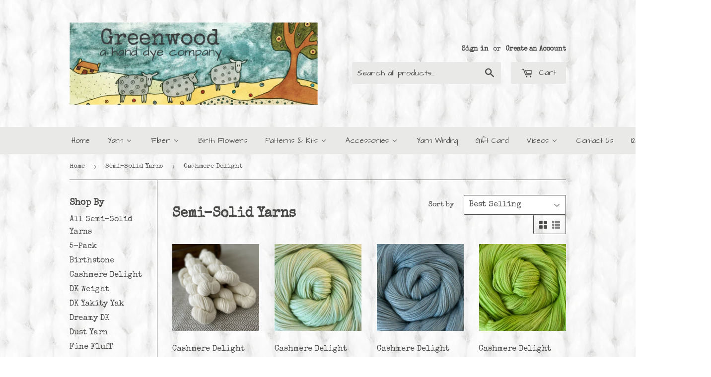

--- FILE ---
content_type: text/html; charset=utf-8
request_url: https://greenwoodfiberworks.com/collections/semi-solid-yarns/cashmere-delight
body_size: 34787
content:
<!doctype html>
<!--[if lt IE 7]><html class="no-js lt-ie9 lt-ie8 lt-ie7" lang="en"> <![endif]-->
<!--[if IE 7]><html class="no-js lt-ie9 lt-ie8" lang="en"> <![endif]-->
<!--[if IE 8]><html class="no-js lt-ie9" lang="en"> <![endif]-->
<!--[if IE 9 ]><html class="ie9 no-js"> <![endif]-->
<!--[if (gt IE 9)|!(IE)]><!--> <html class="no-touch no-js"> <!--<![endif]-->
<head> 

  <script>(function(H){H.className=H.className.replace(/\bno-js\b/,'js')})(document.documentElement)</script>
  <!-- Basic page needs ================================================== -->
  <meta charset="utf-8">
  <meta http-equiv="X-UA-Compatible" content="IE=edge,chrome=1">

  
  <link rel="shortcut icon" href="//greenwoodfiberworks.com/cdn/shop/files/favicon-GWF_32x32.png?v=1613190028" type="image/png" />
  

  <!-- Title and description ================================================== -->
  <title>
  Semi-Solid Yarns &ndash; Tagged &quot;Cashmere Delight&quot; &ndash; Greenwood Fiberworks
  </title>


  

  <!-- Product meta ================================================== -->
  <!-- /snippets/social-meta-tags.liquid -->




<meta property="og:site_name" content="Greenwood Fiberworks">
<meta property="og:url" content="https://greenwoodfiberworks.com/collections/semi-solid-yarns/cashmere-delight">
<meta property="og:title" content="Semi-Solid Yarns">
<meta property="og:type" content="product.group">
<meta property="og:description" content="Greenwood Fiberworks provides hand-dyed yarn and roving for fiber craft artists who knit, crochet, weave, spin, or felt. ">

<meta property="og:image" content="http://greenwoodfiberworks.com/cdn/shop/files/Square_Icon_smaller_pixels_1200x1200.jpg?v=1613526656">
<meta property="og:image:secure_url" content="https://greenwoodfiberworks.com/cdn/shop/files/Square_Icon_smaller_pixels_1200x1200.jpg?v=1613526656">


<meta name="twitter:card" content="summary_large_image">
<meta name="twitter:title" content="Semi-Solid Yarns">
<meta name="twitter:description" content="Greenwood Fiberworks provides hand-dyed yarn and roving for fiber craft artists who knit, crochet, weave, spin, or felt. ">


  <!-- Helpers ================================================== -->
  <link rel="canonical" href="https://greenwoodfiberworks.com/collections/semi-solid-yarns/cashmere-delight">
  <meta name="viewport" content="width=device-width,initial-scale=1">

  <!-- CSS ================================================== -->
  <link href="//greenwoodfiberworks.com/cdn/shop/t/46/assets/theme.scss.css?v=78091374263523615531767404097" rel="stylesheet" type="text/css" media="all" />
  




  <!-- Header hook for plugins ================================================== -->
  
  
  <script>window.performance && window.performance.mark && window.performance.mark('shopify.content_for_header.start');</script><meta id="shopify-digital-wallet" name="shopify-digital-wallet" content="/26329046/digital_wallets/dialog">
<meta name="shopify-checkout-api-token" content="546dbeeabdfa02a4798e0164fd324ca5">
<meta id="in-context-paypal-metadata" data-shop-id="26329046" data-venmo-supported="false" data-environment="production" data-locale="en_US" data-paypal-v4="true" data-currency="USD">
<link rel="alternate" type="application/atom+xml" title="Feed" href="/collections/semi-solid-yarns/cashmere-delight.atom" />
<link rel="alternate" type="application/json+oembed" href="https://greenwoodfiberworks.com/collections/semi-solid-yarns/cashmere-delight.oembed">
<script async="async" src="/checkouts/internal/preloads.js?locale=en-US"></script>
<link rel="preconnect" href="https://shop.app" crossorigin="anonymous">
<script async="async" src="https://shop.app/checkouts/internal/preloads.js?locale=en-US&shop_id=26329046" crossorigin="anonymous"></script>
<script id="apple-pay-shop-capabilities" type="application/json">{"shopId":26329046,"countryCode":"US","currencyCode":"USD","merchantCapabilities":["supports3DS"],"merchantId":"gid:\/\/shopify\/Shop\/26329046","merchantName":"Greenwood Fiberworks","requiredBillingContactFields":["postalAddress","email"],"requiredShippingContactFields":["postalAddress","email"],"shippingType":"shipping","supportedNetworks":["visa","masterCard","amex","discover","elo","jcb"],"total":{"type":"pending","label":"Greenwood Fiberworks","amount":"1.00"},"shopifyPaymentsEnabled":true,"supportsSubscriptions":true}</script>
<script id="shopify-features" type="application/json">{"accessToken":"546dbeeabdfa02a4798e0164fd324ca5","betas":["rich-media-storefront-analytics"],"domain":"greenwoodfiberworks.com","predictiveSearch":true,"shopId":26329046,"locale":"en"}</script>
<script>var Shopify = Shopify || {};
Shopify.shop = "greenwood-fiberworks.myshopify.com";
Shopify.locale = "en";
Shopify.currency = {"active":"USD","rate":"1.0"};
Shopify.country = "US";
Shopify.theme = {"name":"May 2022 Supply","id":120916967526,"schema_name":"Supply","schema_version":"2.8.0","theme_store_id":679,"role":"main"};
Shopify.theme.handle = "null";
Shopify.theme.style = {"id":null,"handle":null};
Shopify.cdnHost = "greenwoodfiberworks.com/cdn";
Shopify.routes = Shopify.routes || {};
Shopify.routes.root = "/";</script>
<script type="module">!function(o){(o.Shopify=o.Shopify||{}).modules=!0}(window);</script>
<script>!function(o){function n(){var o=[];function n(){o.push(Array.prototype.slice.apply(arguments))}return n.q=o,n}var t=o.Shopify=o.Shopify||{};t.loadFeatures=n(),t.autoloadFeatures=n()}(window);</script>
<script>
  window.ShopifyPay = window.ShopifyPay || {};
  window.ShopifyPay.apiHost = "shop.app\/pay";
  window.ShopifyPay.redirectState = null;
</script>
<script id="shop-js-analytics" type="application/json">{"pageType":"collection"}</script>
<script defer="defer" async type="module" src="//greenwoodfiberworks.com/cdn/shopifycloud/shop-js/modules/v2/client.init-shop-cart-sync_IZsNAliE.en.esm.js"></script>
<script defer="defer" async type="module" src="//greenwoodfiberworks.com/cdn/shopifycloud/shop-js/modules/v2/chunk.common_0OUaOowp.esm.js"></script>
<script type="module">
  await import("//greenwoodfiberworks.com/cdn/shopifycloud/shop-js/modules/v2/client.init-shop-cart-sync_IZsNAliE.en.esm.js");
await import("//greenwoodfiberworks.com/cdn/shopifycloud/shop-js/modules/v2/chunk.common_0OUaOowp.esm.js");

  window.Shopify.SignInWithShop?.initShopCartSync?.({"fedCMEnabled":true,"windoidEnabled":true});

</script>
<script>
  window.Shopify = window.Shopify || {};
  if (!window.Shopify.featureAssets) window.Shopify.featureAssets = {};
  window.Shopify.featureAssets['shop-js'] = {"shop-cart-sync":["modules/v2/client.shop-cart-sync_DLOhI_0X.en.esm.js","modules/v2/chunk.common_0OUaOowp.esm.js"],"init-fed-cm":["modules/v2/client.init-fed-cm_C6YtU0w6.en.esm.js","modules/v2/chunk.common_0OUaOowp.esm.js"],"shop-button":["modules/v2/client.shop-button_BCMx7GTG.en.esm.js","modules/v2/chunk.common_0OUaOowp.esm.js"],"shop-cash-offers":["modules/v2/client.shop-cash-offers_BT26qb5j.en.esm.js","modules/v2/chunk.common_0OUaOowp.esm.js","modules/v2/chunk.modal_CGo_dVj3.esm.js"],"init-windoid":["modules/v2/client.init-windoid_B9PkRMql.en.esm.js","modules/v2/chunk.common_0OUaOowp.esm.js"],"init-shop-email-lookup-coordinator":["modules/v2/client.init-shop-email-lookup-coordinator_DZkqjsbU.en.esm.js","modules/v2/chunk.common_0OUaOowp.esm.js"],"shop-toast-manager":["modules/v2/client.shop-toast-manager_Di2EnuM7.en.esm.js","modules/v2/chunk.common_0OUaOowp.esm.js"],"shop-login-button":["modules/v2/client.shop-login-button_BtqW_SIO.en.esm.js","modules/v2/chunk.common_0OUaOowp.esm.js","modules/v2/chunk.modal_CGo_dVj3.esm.js"],"avatar":["modules/v2/client.avatar_BTnouDA3.en.esm.js"],"pay-button":["modules/v2/client.pay-button_CWa-C9R1.en.esm.js","modules/v2/chunk.common_0OUaOowp.esm.js"],"init-shop-cart-sync":["modules/v2/client.init-shop-cart-sync_IZsNAliE.en.esm.js","modules/v2/chunk.common_0OUaOowp.esm.js"],"init-customer-accounts":["modules/v2/client.init-customer-accounts_DenGwJTU.en.esm.js","modules/v2/client.shop-login-button_BtqW_SIO.en.esm.js","modules/v2/chunk.common_0OUaOowp.esm.js","modules/v2/chunk.modal_CGo_dVj3.esm.js"],"init-shop-for-new-customer-accounts":["modules/v2/client.init-shop-for-new-customer-accounts_JdHXxpS9.en.esm.js","modules/v2/client.shop-login-button_BtqW_SIO.en.esm.js","modules/v2/chunk.common_0OUaOowp.esm.js","modules/v2/chunk.modal_CGo_dVj3.esm.js"],"init-customer-accounts-sign-up":["modules/v2/client.init-customer-accounts-sign-up_D6__K_p8.en.esm.js","modules/v2/client.shop-login-button_BtqW_SIO.en.esm.js","modules/v2/chunk.common_0OUaOowp.esm.js","modules/v2/chunk.modal_CGo_dVj3.esm.js"],"checkout-modal":["modules/v2/client.checkout-modal_C_ZQDY6s.en.esm.js","modules/v2/chunk.common_0OUaOowp.esm.js","modules/v2/chunk.modal_CGo_dVj3.esm.js"],"shop-follow-button":["modules/v2/client.shop-follow-button_XetIsj8l.en.esm.js","modules/v2/chunk.common_0OUaOowp.esm.js","modules/v2/chunk.modal_CGo_dVj3.esm.js"],"lead-capture":["modules/v2/client.lead-capture_DvA72MRN.en.esm.js","modules/v2/chunk.common_0OUaOowp.esm.js","modules/v2/chunk.modal_CGo_dVj3.esm.js"],"shop-login":["modules/v2/client.shop-login_ClXNxyh6.en.esm.js","modules/v2/chunk.common_0OUaOowp.esm.js","modules/v2/chunk.modal_CGo_dVj3.esm.js"],"payment-terms":["modules/v2/client.payment-terms_CNlwjfZz.en.esm.js","modules/v2/chunk.common_0OUaOowp.esm.js","modules/v2/chunk.modal_CGo_dVj3.esm.js"]};
</script>
<script>(function() {
  var isLoaded = false;
  function asyncLoad() {
    if (isLoaded) return;
    isLoaded = true;
    var urls = ["https:\/\/chimpstatic.com\/mcjs-connected\/js\/users\/6b34b04ee6517a2455664d550\/ba88312cde0e28cdb4a928663.js?shop=greenwood-fiberworks.myshopify.com","https:\/\/plugin.brevo.com\/integrations\/api\/automation\/script?user_connection_id=62389b236f5fae5a340f9f84\u0026ma-key=tjvn55qwcnyx7oc6lj63tdv4\u0026shop=greenwood-fiberworks.myshopify.com","https:\/\/plugin.brevo.com\/integrations\/api\/sy\/cart_tracking\/script?user_connection_id=62389b236f5fae5a340f9f84\u0026ma-key=tjvn55qwcnyx7oc6lj63tdv4\u0026shop=greenwood-fiberworks.myshopify.com","https:\/\/cdn.hextom.com\/js\/freeshippingbar.js?shop=greenwood-fiberworks.myshopify.com"];
    for (var i = 0; i < urls.length; i++) {
      var s = document.createElement('script');
      s.type = 'text/javascript';
      s.async = true;
      s.src = urls[i];
      var x = document.getElementsByTagName('script')[0];
      x.parentNode.insertBefore(s, x);
    }
  };
  if(window.attachEvent) {
    window.attachEvent('onload', asyncLoad);
  } else {
    window.addEventListener('load', asyncLoad, false);
  }
})();</script>
<script id="__st">var __st={"a":26329046,"offset":-25200,"reqid":"862312a7-9929-4d93-a9fc-15529266bd28-1768366988","pageurl":"greenwoodfiberworks.com\/collections\/semi-solid-yarns\/cashmere-delight","u":"3619ceb74df5","p":"collection","rtyp":"collection","rid":162238333030};</script>
<script>window.ShopifyPaypalV4VisibilityTracking = true;</script>
<script id="captcha-bootstrap">!function(){'use strict';const t='contact',e='account',n='new_comment',o=[[t,t],['blogs',n],['comments',n],[t,'customer']],c=[[e,'customer_login'],[e,'guest_login'],[e,'recover_customer_password'],[e,'create_customer']],r=t=>t.map((([t,e])=>`form[action*='/${t}']:not([data-nocaptcha='true']) input[name='form_type'][value='${e}']`)).join(','),a=t=>()=>t?[...document.querySelectorAll(t)].map((t=>t.form)):[];function s(){const t=[...o],e=r(t);return a(e)}const i='password',u='form_key',d=['recaptcha-v3-token','g-recaptcha-response','h-captcha-response',i],f=()=>{try{return window.sessionStorage}catch{return}},m='__shopify_v',_=t=>t.elements[u];function p(t,e,n=!1){try{const o=window.sessionStorage,c=JSON.parse(o.getItem(e)),{data:r}=function(t){const{data:e,action:n}=t;return t[m]||n?{data:e,action:n}:{data:t,action:n}}(c);for(const[e,n]of Object.entries(r))t.elements[e]&&(t.elements[e].value=n);n&&o.removeItem(e)}catch(o){console.error('form repopulation failed',{error:o})}}const l='form_type',E='cptcha';function T(t){t.dataset[E]=!0}const w=window,h=w.document,L='Shopify',v='ce_forms',y='captcha';let A=!1;((t,e)=>{const n=(g='f06e6c50-85a8-45c8-87d0-21a2b65856fe',I='https://cdn.shopify.com/shopifycloud/storefront-forms-hcaptcha/ce_storefront_forms_captcha_hcaptcha.v1.5.2.iife.js',D={infoText:'Protected by hCaptcha',privacyText:'Privacy',termsText:'Terms'},(t,e,n)=>{const o=w[L][v],c=o.bindForm;if(c)return c(t,g,e,D).then(n);var r;o.q.push([[t,g,e,D],n]),r=I,A||(h.body.append(Object.assign(h.createElement('script'),{id:'captcha-provider',async:!0,src:r})),A=!0)});var g,I,D;w[L]=w[L]||{},w[L][v]=w[L][v]||{},w[L][v].q=[],w[L][y]=w[L][y]||{},w[L][y].protect=function(t,e){n(t,void 0,e),T(t)},Object.freeze(w[L][y]),function(t,e,n,w,h,L){const[v,y,A,g]=function(t,e,n){const i=e?o:[],u=t?c:[],d=[...i,...u],f=r(d),m=r(i),_=r(d.filter((([t,e])=>n.includes(e))));return[a(f),a(m),a(_),s()]}(w,h,L),I=t=>{const e=t.target;return e instanceof HTMLFormElement?e:e&&e.form},D=t=>v().includes(t);t.addEventListener('submit',(t=>{const e=I(t);if(!e)return;const n=D(e)&&!e.dataset.hcaptchaBound&&!e.dataset.recaptchaBound,o=_(e),c=g().includes(e)&&(!o||!o.value);(n||c)&&t.preventDefault(),c&&!n&&(function(t){try{if(!f())return;!function(t){const e=f();if(!e)return;const n=_(t);if(!n)return;const o=n.value;o&&e.removeItem(o)}(t);const e=Array.from(Array(32),(()=>Math.random().toString(36)[2])).join('');!function(t,e){_(t)||t.append(Object.assign(document.createElement('input'),{type:'hidden',name:u})),t.elements[u].value=e}(t,e),function(t,e){const n=f();if(!n)return;const o=[...t.querySelectorAll(`input[type='${i}']`)].map((({name:t})=>t)),c=[...d,...o],r={};for(const[a,s]of new FormData(t).entries())c.includes(a)||(r[a]=s);n.setItem(e,JSON.stringify({[m]:1,action:t.action,data:r}))}(t,e)}catch(e){console.error('failed to persist form',e)}}(e),e.submit())}));const S=(t,e)=>{t&&!t.dataset[E]&&(n(t,e.some((e=>e===t))),T(t))};for(const o of['focusin','change'])t.addEventListener(o,(t=>{const e=I(t);D(e)&&S(e,y())}));const B=e.get('form_key'),M=e.get(l),P=B&&M;t.addEventListener('DOMContentLoaded',(()=>{const t=y();if(P)for(const e of t)e.elements[l].value===M&&p(e,B);[...new Set([...A(),...v().filter((t=>'true'===t.dataset.shopifyCaptcha))])].forEach((e=>S(e,t)))}))}(h,new URLSearchParams(w.location.search),n,t,e,['guest_login'])})(!0,!0)}();</script>
<script integrity="sha256-4kQ18oKyAcykRKYeNunJcIwy7WH5gtpwJnB7kiuLZ1E=" data-source-attribution="shopify.loadfeatures" defer="defer" src="//greenwoodfiberworks.com/cdn/shopifycloud/storefront/assets/storefront/load_feature-a0a9edcb.js" crossorigin="anonymous"></script>
<script crossorigin="anonymous" defer="defer" src="//greenwoodfiberworks.com/cdn/shopifycloud/storefront/assets/shopify_pay/storefront-65b4c6d7.js?v=20250812"></script>
<script data-source-attribution="shopify.dynamic_checkout.dynamic.init">var Shopify=Shopify||{};Shopify.PaymentButton=Shopify.PaymentButton||{isStorefrontPortableWallets:!0,init:function(){window.Shopify.PaymentButton.init=function(){};var t=document.createElement("script");t.src="https://greenwoodfiberworks.com/cdn/shopifycloud/portable-wallets/latest/portable-wallets.en.js",t.type="module",document.head.appendChild(t)}};
</script>
<script data-source-attribution="shopify.dynamic_checkout.buyer_consent">
  function portableWalletsHideBuyerConsent(e){var t=document.getElementById("shopify-buyer-consent"),n=document.getElementById("shopify-subscription-policy-button");t&&n&&(t.classList.add("hidden"),t.setAttribute("aria-hidden","true"),n.removeEventListener("click",e))}function portableWalletsShowBuyerConsent(e){var t=document.getElementById("shopify-buyer-consent"),n=document.getElementById("shopify-subscription-policy-button");t&&n&&(t.classList.remove("hidden"),t.removeAttribute("aria-hidden"),n.addEventListener("click",e))}window.Shopify?.PaymentButton&&(window.Shopify.PaymentButton.hideBuyerConsent=portableWalletsHideBuyerConsent,window.Shopify.PaymentButton.showBuyerConsent=portableWalletsShowBuyerConsent);
</script>
<script data-source-attribution="shopify.dynamic_checkout.cart.bootstrap">document.addEventListener("DOMContentLoaded",(function(){function t(){return document.querySelector("shopify-accelerated-checkout-cart, shopify-accelerated-checkout")}if(t())Shopify.PaymentButton.init();else{new MutationObserver((function(e,n){t()&&(Shopify.PaymentButton.init(),n.disconnect())})).observe(document.body,{childList:!0,subtree:!0})}}));
</script>
<script id='scb4127' type='text/javascript' async='' src='https://greenwoodfiberworks.com/cdn/shopifycloud/privacy-banner/storefront-banner.js'></script><link id="shopify-accelerated-checkout-styles" rel="stylesheet" media="screen" href="https://greenwoodfiberworks.com/cdn/shopifycloud/portable-wallets/latest/accelerated-checkout-backwards-compat.css" crossorigin="anonymous">
<style id="shopify-accelerated-checkout-cart">
        #shopify-buyer-consent {
  margin-top: 1em;
  display: inline-block;
  width: 100%;
}

#shopify-buyer-consent.hidden {
  display: none;
}

#shopify-subscription-policy-button {
  background: none;
  border: none;
  padding: 0;
  text-decoration: underline;
  font-size: inherit;
  cursor: pointer;
}

#shopify-subscription-policy-button::before {
  box-shadow: none;
}

      </style>

<script>window.performance && window.performance.mark && window.performance.mark('shopify.content_for_header.end');</script>

  

<!--[if lt IE 9]>
<script src="//cdnjs.cloudflare.com/ajax/libs/html5shiv/3.7.2/html5shiv.min.js" type="text/javascript"></script>
<script src="//greenwoodfiberworks.com/cdn/shop/t/46/assets/respond.min.js?2926" type="text/javascript"></script>
<link href="//greenwoodfiberworks.com/cdn/shop/t/46/assets/respond-proxy.html" id="respond-proxy" rel="respond-proxy" />
<link href="//greenwoodfiberworks.com/search?q=4a648149bb3d2d97507d1f441c9fe6f1" id="respond-redirect" rel="respond-redirect" />
<script src="//greenwoodfiberworks.com/search?q=4a648149bb3d2d97507d1f441c9fe6f1" type="text/javascript"></script>
<![endif]-->
<!--[if (lte IE 9) ]><script src="//greenwoodfiberworks.com/cdn/shop/t/46/assets/match-media.min.js?2926" type="text/javascript"></script><![endif]-->


  
  

  <script src="//greenwoodfiberworks.com/cdn/shop/t/46/assets/jquery-2.2.3.min.js?v=58211863146907186831652986501" type="text/javascript"></script>

  <!--[if (gt IE 9)|!(IE)]><!--><script src="//greenwoodfiberworks.com/cdn/shop/t/46/assets/lazysizes.min.js?v=8147953233334221341652986503" async="async"></script><!--<![endif]-->
  <!--[if lte IE 9]><script src="//greenwoodfiberworks.com/cdn/shop/t/46/assets/lazysizes.min.js?v=8147953233334221341652986503"></script><![endif]-->

  <!--[if (gt IE 9)|!(IE)]><!--><script src="//greenwoodfiberworks.com/cdn/shop/t/46/assets/vendor.js?v=36052345436231778671652986508" defer="defer"></script><!--<![endif]-->
  <!--[if lte IE 9]><script src="//greenwoodfiberworks.com/cdn/shop/t/46/assets/vendor.js?v=36052345436231778671652986508"></script><![endif]-->

  <!--[if (gt IE 9)|!(IE)]><!--><script src="//greenwoodfiberworks.com/cdn/shop/t/46/assets/theme.js?v=59236463887866953981703122388" defer="defer"></script><!--<![endif]-->
  <!--[if lte IE 9]><script src="//greenwoodfiberworks.com/cdn/shop/t/46/assets/theme.js?v=59236463887866953981703122388"></script><![endif]-->


<link href="https://fonts.googleapis.com/css?family=Architects+Daughter|Special+Elite" rel="stylesheet">

<script>window.is_hulkpo_installed=true</script>
   
<!-- BEGIN app block: shopify://apps/buddha-mega-menu-navigation/blocks/megamenu/dbb4ce56-bf86-4830-9b3d-16efbef51c6f -->
<script>
        var productImageAndPrice = [],
            collectionImages = [],
            articleImages = [],
            mmLivIcons = false,
            mmFlipClock = false,
            mmFixesUseJquery = false,
            mmNumMMI = 11,
            mmSchemaTranslation = {},
            mmMenuStrings =  {"menuStrings":{"default":{"Home":"Home","Yarn":"Yarn","Lace Weight Yarn":"Lace Weight Yarn","Fine Fluff":"Fine Fluff","Semi-Solid":"Semi-Solid","Tonal":"Tonal","Variegated":"Variegated","Halo":"Halo","Fingering Weight Yarn":"Fingering Weight Yarn","Black Label Luxury Yarn":"Black Label Luxury Yarn","Cashmere Delight":"Cashmere Delight","Speckled":"Speckled","Indulgence":"Indulgence","Simply Sock":"Simply Sock","Chroma":"Chroma","Mini Skeins":"Mini Skeins","Sublime":"Sublime","Gradient Yarn Cakes":"Gradient Yarn Cakes","Yakity Yak Fingering":"Yakity Yak Fingering","Star Dust/Gold Dust":"Star Dust/Gold Dust","Zippy":"Zippy","DK Weight Yarn":"DK Weight Yarn","DK Yakity Yak":"DK Yakity Yak","SW Merino/Cashmere/Silk Yarn":"SW Merino/Cashmere/Silk Yarn","Dreamy DK":"Dreamy DK","Simply DK":"Simply DK","Fiber":"Fiber","Hand Dyed Roving":"Hand Dyed Roving","Bluefaced Leicester":"Bluefaced Leicester","Camel/Silk ":"Camel/Silk ","Glitter Roving":"Glitter Roving","Heathered BFL":"Heathered BFL","Merino":"Merino","Merino/Bamboo/Silk":"Merino/Bamboo/Silk","Merino/Camel/Silk":"Merino/Camel/Silk","Merino/Cashmere/Silk":"Merino/Cashmere/Silk","Merino/Tencel":"Merino/Tencel","Merino/Yak/Silk":"Merino/Yak/Silk","Organic Polwarth/Silk":"Organic Polwarth/Silk","Pearl Roving":"Pearl Roving","Polwarth":"Polwarth","Polwarth/Black Bamboo/Silk":"Polwarth/Black Bamboo/Silk","Rambouillet":"Rambouillet","Sock Roving":"Sock Roving","Targhee":"Targhee","Yak/Silk":"Yak/Silk","Luxury Fibers":"Luxury Fibers","Wool Blends":"Wool Blends","100% Wool ":"100% Wool ","Batts":"Batts","Bundles":"Bundles","Pigtails":"Pigtails","Undyed Fibers":"Undyed Fibers","Semi Solid Rovings":"Semi Solid Rovings","Birth Flowers":"Birth Flowers","Patterns & Kits":"Patterns & Kits","Patterns":"Patterns","Crochet Kits":"Crochet Kits","Knitting Kits":"Knitting Kits","Weaving Kits":"Weaving Kits","Accessories":"Accessories","Beautiful shawl pins and clasps to adorn your creations":"Beautiful shawl pins and clasps to adorn your creations","Jul Clasps & Shawl Pins":"Jul Clasps & Shawl Pins","Knitting Needles":"Knitting Needles","Yarn Winding":"Yarn Winding","Gift Card":"Gift Card","Videos":"Videos","How to Spin a Long Gradient Yarn from a Fiber Bundle":"How to Spin a Long Gradient Yarn from a Fiber Bundle","Tour of Virtual Fiber Festival Booth":"Tour of Virtual Fiber Festival Booth","Slip Stitch Knitting - Super Easy!":"Slip Stitch Knitting - Super Easy!","Spinning a Two-Ply  Gradient Yarn":"Spinning a Two-Ply  Gradient Yarn","Contact Us":"Contact Us","12 Days of Christmas":"12 Days of Christmas"}},"additional":{"default":{"Add to cart":"Add to cart","Sold out":"Sold out","JUST ADDED TO YOUR CART":"JUST ADDED TO YOUR CART","OUT OF STOCK":"OUT OF STOCK","View Cart":"View Cart"}}} ,
            mmShopLocale = "en",
            mmShopLocaleCollectionsRoute = "/collections",
            mmSchemaDesignJSON = [{"action":"menu-select","value":"main-menu"},{"action":"design","setting":"vertical_contact_left_alt_color","value":"#6e5550"},{"action":"design","setting":"vertical_contact_right_btn_bg_color","value":"#6e5550"},{"action":"design","setting":"vertical_addtocart_background_color","value":"#6e5550"},{"action":"design","setting":"vertical_background_color","value":"#9c766e"},{"action":"design","setting":"vertical_countdown_background_color","value":"#333333"},{"action":"design","setting":"vertical_countdown_color","value":"#ffffff"},{"action":"design","setting":"vertical_addtocart_text_color","value":"#ffffff"},{"action":"design","setting":"vertical_addtocart_enable","value":"true"},{"action":"design","setting":"vertical_contact_right_btn_text_color","value":"#ffffff"},{"action":"design","setting":"vertical_price_color","value":"#ffffff"},{"action":"design","setting":"vertical_link_hover_color","value":"#f3f3f3"},{"action":"design","setting":"vertical_text_color","value":"#ffffff"},{"action":"design","setting":"vertical_font_size","value":"13px"},{"action":"design","setting":"vertical_font_family","value":"Default"},{"action":"design","setting":"countdown_background_color","value":"#333333"},{"action":"design","setting":"countdown_color","value":"#ffffff"},{"action":"design","setting":"addtocart_background_hover_color","value":"#0da19a"},{"action":"design","setting":"addtocart_text_hover_color","value":"#ffffff"},{"action":"design","setting":"addtocart_background_color","value":"#ffffff"},{"action":"design","setting":"addtocart_text_color","value":"#333333"},{"action":"design","setting":"addtocart_enable","value":"true"},{"action":"design","setting":"contact_left_text_color","value":"#f1f1f0"},{"action":"design","setting":"contact_left_alt_color","value":"#aca4a5"},{"action":"design","setting":"contact_left_bg_color","value":"#213236"},{"action":"design","setting":"contact_right_btn_bg_color","value":"#213236"},{"action":"design","setting":"contact_right_btn_text_color","value":"#ffffff"},{"action":"design","setting":"price_color","value":"#0da19a"},{"action":"design","setting":"background_color","value":"#ffffff"},{"action":"design","setting":"background_hover_color","value":"#f9f9f9"},{"action":"design","setting":"link_hover_color","value":"#0da19a"},{"action":"design","setting":"text_color","value":"#222222"},{"action":"design","setting":"font_size","value":"13px"},{"action":"design","setting":"font_family","value":"Default"}],
            mmDomChangeSkipUl = ",.flex-direction-nav",
            buddhaMegaMenuShop = "greenwood-fiberworks.myshopify.com",
            mmWireframeCompression = "0",
            mmExtensionAssetUrl = "https://cdn.shopify.com/extensions/019abe06-4a3f-7763-88da-170e1b54169b/mega-menu-151/assets/";var bestSellersHTML = '';var newestProductsHTML = '';/* get link lists api */
        var linkLists={"main-menu" : {"title":"Main menu", "items":["/","/collections/hand-dyed-yarn","/collections/hand-dyed-roving-1","/collections/patterns-kits","/products/gift-card","/collections/zaftig-kal-yarn","/pages/about-greenwood-fiberworks","/pages/contact-us",]},"footer" : {"title":"Footer menu", "items":["/search","/pages/about-greenwood-fiberworks","/pages/contact-us",]},"hand-dyed-fibers" : {"title":"Hand Dyed Fibers", "items":["/collections/hand-dyed-bfl-wool-roving","/collections/camel-silk-roving","/collections/glitter-roving","/collections/heatheres-bfl-wool-roving","/collections/merino-wool-roving","/collections/merino-bamboo-silk-roving","/collections/merino-camel-silk-roving","/collections/merino-silk-cashmere-roving","/collections/merino-tencel-roving","/collections/merino-yak-silk-roving","/collections/polwarth-wool-roving","/collections/polwarth-black-bamboo-silk-roving","/collections/sock-roving","/collections/targhee-wool-roving","/collections/yak-silk-roving",]},"yakity-yak-fingering-weight-yarn" : {"title":"Yakity Yak Fingering Weight Yarn", "items":["/collections/yakity-yak-fingering-yarn-variegated","/collections/yakity-yak-fingering-yarn-tonal","/collections/yakity-yak-fingering-yarn-semi-solid",]},"fingering-weight-yarn" : {"title":"Fingering Weight Yarn", "items":["/pages/cashmere-delight-yarn","/pages/confetti-yarn","/pages/dust-yarn-sparkle","/pages/simply-sock-yarn","/pages/sublime-yarn","/pages/yakity-yak-fingering-weight-yarn",]},"sublime-yarn" : {"title":"Sublime Yarn", "items":["/collections/sublime-yarn-variegated","/collections/sublime-yarn-speckled","/collections/sublime-yarn-tonal","/collections/sublime-yarn-semi-solid",]},"cashmere-delight-yarn" : {"title":"Cashmere Delight Yarn", "items":["/collections/cashmere-delight-yarn-variegated","/collections/cashmere-delight-yarn-speckled","/collections/cashmere-delight-yarn-tonal","/collections/cashmere-delight-yarn-semi-solid",]},"simply-sock-yarn" : {"title":"Simply Sock Yarn", "items":["/collections/simply-sock-yarn-variegated","/collections/simply-sock-yarn-speckled","/collections/simply-sock-yarn-chroma","/collections/simply-sock-yarn-tonal","/collections/simply-sock-yarn-semi-solid","/collections/simply-sock-yarn-mini-skeins",]},"confetti-yarn" : {"title":"Confetti Yarn", "items":["/collections/confetti-yarn-semi-solid","/collections/confetti-yarn-variegated",]},"fine-fluff-yarn" : {"title":"Fine Fluff Yarn", "items":["/collections/fine-fluff-yarn-variegated",]},"lace-weight-yarn" : {"title":"Lace Weight Yarn", "items":["/pages/fine-fluff-yarn",]},"dust-yarn-sparkle" : {"title":"Dust Yarn (Sparkle)", "items":["/collections/dust-yarn-sparkle-variegated","/collections/dust-yarn-sparkle-semi-solid","/collections/dust-yarn-sparkle-speckled",]},"customer-account-main-menu" : {"title":"Customer account main menu", "items":["/","https://shopify.com/26329046/account/orders?locale=en&amp;region_country=US",]},};/*ENDPARSE*/

        

        /* set product prices *//* get the collection images *//* get the article images *//* customer fixes */
        var mmThemeFixesBeforeInit = function(){ mmHorizontalMenus = "#SiteNav"; mmVerticalMenus = "#MobileNav"; var timberInit = function(){ if(typeof timber != "undefined"){ timber.responsiveNav = function() {}; timber.alignMenu = function() {}; } }; var timberInit2 = function(){ setTimeout(timberInit, 400); }; window.addEventListener("resize", timberInit); document.addEventListener("DOMContentLoaded", timberInit); document.addEventListener("DOMContentLoaded", timberInit2); timberInit(); /** add to cart popup icon notify counter increase */ window.mmAddToCartPopupCallback = function(){ var cartIcon = document.querySelector(".cart-badge--desktop"); if (cartIcon) { cartIcon.innerHTML = parseInt(cartIcon.innerHTML) + 1; if (cartIcon.classList.contains("hidden-count")) { cartIcon.classList.remove("hidden-count"); } } cartIcon = document.querySelector("#mobileNavBar .cart-count"); if (cartIcon) { cartIcon.innerHTML = parseInt(cartIcon.innerHTML) + 1; if (cartIcon.classList.contains("hidden-count")) { cartIcon.classList.remove("hidden-count"); } } } }; var mmThemeFixesBefore = function(){ if(typeof timber != "undefined"){ timber.alignMenu = function () {}; } }; var mmThemeFixesAfter = function(){ verticalMenuMaxWidth = 768; /* user request 45984 */ mmAddStyle(" ul > li.buddha-menu-item { z-index: 10000 !important; } ul > li.buddha-menu-item:hover { z-index: 10001 !important; } ul > li.buddha-menu-item.mega-hover { z-index: 10001 !important; } #MobileNav .buddha-menu-item {display: block !important; } ", "themeScript"); }; 
        

        var mmWireframe = {"html" : "<li role=\"none\" class=\"buddha-menu-item\" itemId=\"Oek2b\"  ><a data-href=\"/\" href=\"/\" aria-label=\"Home\" data-no-instant=\"\" onclick=\"mmGoToPage(this, event); return false;\" role=\"menuitem\"  ><span class=\"mm-title\">Home</span></a></li><li role=\"none\" class=\"buddha-menu-item\" itemId=\"6hU0I\"  ><a data-href=\"/collections/hand-dyed-yarn\" href=\"/collections/hand-dyed-yarn\" aria-label=\"Yarn\" data-no-instant=\"\" onclick=\"mmGoToPage(this, event); return false;\" role=\"menuitem\"  ><i class=\"mm-icon static fa fa-none\" aria-hidden=\"true\"></i><span class=\"mm-title\">Yarn</span><i class=\"mm-arrow mm-angle-down\" aria-hidden=\"true\"></i><span class=\"toggle-menu-btn\" style=\"display:none;\" title=\"Toggle menu\" onclick=\"return toggleSubmenu(this)\"><span class=\"mm-arrow-icon\"><span class=\"bar-one\"></span><span class=\"bar-two\"></span></span></span></a><ul class=\"mm-submenu tree  small \" role=\"menu\"><li data-href=\"/collections/lace-weight-yarn\" href=\"/collections/lace-weight-yarn\" aria-label=\"Lace Weight Yarn\" data-no-instant=\"\" onclick=\"mmGoToPage(this, event); return false;\" role=\"menuitem\"  ><a data-href=\"/collections/lace-weight-yarn\" href=\"/collections/lace-weight-yarn\" aria-label=\"Lace Weight Yarn\" data-no-instant=\"\" onclick=\"mmGoToPage(this, event); return false;\" role=\"menuitem\"  ><span class=\"mm-title\">Lace Weight Yarn</span><i class=\"mm-arrow mm-angle-down\" aria-hidden=\"true\"></i><span class=\"toggle-menu-btn\" style=\"display:none;\" title=\"Toggle menu\" onclick=\"return toggleSubmenu(this)\"><span class=\"mm-arrow-icon\"><span class=\"bar-one\"></span><span class=\"bar-two\"></span></span></span></a><ul class=\"mm-submenu tree  small \" role=\"menu\"><li data-href=\"/collections/fine-fluff-yarn\" href=\"/collections/fine-fluff-yarn\" aria-label=\"Fine Fluff\" data-no-instant=\"\" onclick=\"mmGoToPage(this, event); return false;\" role=\"menuitem\"  ><a data-href=\"/collections/fine-fluff-yarn\" href=\"/collections/fine-fluff-yarn\" aria-label=\"Fine Fluff\" data-no-instant=\"\" onclick=\"mmGoToPage(this, event); return false;\" role=\"menuitem\"  ><span class=\"mm-title\">Fine Fluff</span><i class=\"mm-arrow mm-angle-down\" aria-hidden=\"true\"></i><span class=\"toggle-menu-btn\" style=\"display:none;\" title=\"Toggle menu\" onclick=\"return toggleSubmenu(this)\"><span class=\"mm-arrow-icon\"><span class=\"bar-one\"></span><span class=\"bar-two\"></span></span></span></a><ul class=\"mm-submenu tree  small mm-last-level\" role=\"menu\"><li data-href=\"/collections/fine-fluff-yarn-semi-solid\" href=\"/collections/fine-fluff-yarn-semi-solid\" aria-label=\"Semi-Solid\" data-no-instant=\"\" onclick=\"mmGoToPage(this, event); return false;\" role=\"menuitem\"  ><a data-href=\"/collections/fine-fluff-yarn-semi-solid\" href=\"/collections/fine-fluff-yarn-semi-solid\" aria-label=\"Semi-Solid\" data-no-instant=\"\" onclick=\"mmGoToPage(this, event); return false;\" role=\"menuitem\"  ><span class=\"mm-title\">Semi-Solid</span></a></li><li data-href=\"/collections/fine-fluff-yarn-tonal\" href=\"/collections/fine-fluff-yarn-tonal\" aria-label=\"Tonal\" data-no-instant=\"\" onclick=\"mmGoToPage(this, event); return false;\" role=\"menuitem\"  ><a data-href=\"/collections/fine-fluff-yarn-tonal\" href=\"/collections/fine-fluff-yarn-tonal\" aria-label=\"Tonal\" data-no-instant=\"\" onclick=\"mmGoToPage(this, event); return false;\" role=\"menuitem\"  ><span class=\"mm-title\">Tonal</span></a></li><li data-href=\"/collections/fine-fluff-yarn-variegated\" href=\"/collections/fine-fluff-yarn-variegated\" aria-label=\"Variegated\" data-no-instant=\"\" onclick=\"mmGoToPage(this, event); return false;\" role=\"menuitem\"  ><a data-href=\"/collections/fine-fluff-yarn-variegated\" href=\"/collections/fine-fluff-yarn-variegated\" aria-label=\"Variegated\" data-no-instant=\"\" onclick=\"mmGoToPage(this, event); return false;\" role=\"menuitem\"  ><span class=\"mm-title\">Variegated</span></a></li></ul></li><li data-href=\"/collections/halo-yarn\" href=\"/collections/halo-yarn\" aria-label=\"Halo\" data-no-instant=\"\" onclick=\"mmGoToPage(this, event); return false;\" role=\"menuitem\"  ><a data-href=\"/collections/halo-yarn\" href=\"/collections/halo-yarn\" aria-label=\"Halo\" data-no-instant=\"\" onclick=\"mmGoToPage(this, event); return false;\" role=\"menuitem\"  ><span class=\"mm-title\">Halo</span></a></li></ul></li><li data-href=\"/collections/fingering-weight-yarn\" href=\"/collections/fingering-weight-yarn\" aria-label=\"Fingering Weight Yarn\" data-no-instant=\"\" onclick=\"mmGoToPage(this, event); return false;\" role=\"menuitem\"  ><a data-href=\"/collections/fingering-weight-yarn\" href=\"/collections/fingering-weight-yarn\" aria-label=\"Fingering Weight Yarn\" data-no-instant=\"\" onclick=\"mmGoToPage(this, event); return false;\" role=\"menuitem\"  ><span class=\"mm-title\">Fingering Weight Yarn</span><i class=\"mm-arrow mm-angle-down\" aria-hidden=\"true\"></i><span class=\"toggle-menu-btn\" style=\"display:none;\" title=\"Toggle menu\" onclick=\"return toggleSubmenu(this)\"><span class=\"mm-arrow-icon\"><span class=\"bar-one\"></span><span class=\"bar-two\"></span></span></span></a><ul class=\"mm-submenu tree  small \" role=\"menu\"><li data-href=\"/collections/black-label-luxury-yarn-1\" href=\"/collections/black-label-luxury-yarn-1\" aria-label=\"Black Label Luxury Yarn\" data-no-instant=\"\" onclick=\"mmGoToPage(this, event); return false;\" role=\"menuitem\"  ><a data-href=\"/collections/black-label-luxury-yarn-1\" href=\"/collections/black-label-luxury-yarn-1\" aria-label=\"Black Label Luxury Yarn\" data-no-instant=\"\" onclick=\"mmGoToPage(this, event); return false;\" role=\"menuitem\"  ><span class=\"mm-title\">Black Label Luxury Yarn</span></a></li><li data-href=\"/collections/cashmere-delight-yarn\" href=\"/collections/cashmere-delight-yarn\" aria-label=\"Cashmere Delight\" data-no-instant=\"\" onclick=\"mmGoToPage(this, event); return false;\" role=\"menuitem\"  ><a data-href=\"/collections/cashmere-delight-yarn\" href=\"/collections/cashmere-delight-yarn\" aria-label=\"Cashmere Delight\" data-no-instant=\"\" onclick=\"mmGoToPage(this, event); return false;\" role=\"menuitem\"  ><span class=\"mm-title\">Cashmere Delight</span><i class=\"mm-arrow mm-angle-down\" aria-hidden=\"true\"></i><span class=\"toggle-menu-btn\" style=\"display:none;\" title=\"Toggle menu\" onclick=\"return toggleSubmenu(this)\"><span class=\"mm-arrow-icon\"><span class=\"bar-one\"></span><span class=\"bar-two\"></span></span></span></a><ul class=\"mm-submenu tree  small mm-last-level\" role=\"menu\"><li data-href=\"/collections/cashmere-delight-yarn-semi-solid\" href=\"/collections/cashmere-delight-yarn-semi-solid\" aria-label=\"Semi-Solid\" data-no-instant=\"\" onclick=\"mmGoToPage(this, event); return false;\" role=\"menuitem\"  ><a data-href=\"/collections/cashmere-delight-yarn-semi-solid\" href=\"/collections/cashmere-delight-yarn-semi-solid\" aria-label=\"Semi-Solid\" data-no-instant=\"\" onclick=\"mmGoToPage(this, event); return false;\" role=\"menuitem\"  ><span class=\"mm-title\">Semi-Solid</span></a></li><li data-href=\"/collections/cashmere-delight-yarn-speckled\" href=\"/collections/cashmere-delight-yarn-speckled\" aria-label=\"Speckled\" data-no-instant=\"\" onclick=\"mmGoToPage(this, event); return false;\" role=\"menuitem\"  ><a data-href=\"/collections/cashmere-delight-yarn-speckled\" href=\"/collections/cashmere-delight-yarn-speckled\" aria-label=\"Speckled\" data-no-instant=\"\" onclick=\"mmGoToPage(this, event); return false;\" role=\"menuitem\"  ><span class=\"mm-title\">Speckled</span></a></li><li data-href=\"/collections/cashmere-delight-yarn-tonal\" href=\"/collections/cashmere-delight-yarn-tonal\" aria-label=\"Tonal\" data-no-instant=\"\" onclick=\"mmGoToPage(this, event); return false;\" role=\"menuitem\"  ><a data-href=\"/collections/cashmere-delight-yarn-tonal\" href=\"/collections/cashmere-delight-yarn-tonal\" aria-label=\"Tonal\" data-no-instant=\"\" onclick=\"mmGoToPage(this, event); return false;\" role=\"menuitem\"  ><span class=\"mm-title\">Tonal</span></a></li><li data-href=\"/collections/cashmere-delight-yarn-variegated\" href=\"/collections/cashmere-delight-yarn-variegated\" aria-label=\"Variegated\" data-no-instant=\"\" onclick=\"mmGoToPage(this, event); return false;\" role=\"menuitem\"  ><a data-href=\"/collections/cashmere-delight-yarn-variegated\" href=\"/collections/cashmere-delight-yarn-variegated\" aria-label=\"Variegated\" data-no-instant=\"\" onclick=\"mmGoToPage(this, event); return false;\" role=\"menuitem\"  ><span class=\"mm-title\">Variegated</span></a></li></ul></li><li data-href=\"/collections/indulgence-yarn\" href=\"/collections/indulgence-yarn\" aria-label=\"Indulgence\" data-no-instant=\"\" onclick=\"mmGoToPage(this, event); return false;\" role=\"menuitem\"  ><a data-href=\"/collections/indulgence-yarn\" href=\"/collections/indulgence-yarn\" aria-label=\"Indulgence\" data-no-instant=\"\" onclick=\"mmGoToPage(this, event); return false;\" role=\"menuitem\"  ><span class=\"mm-title\">Indulgence</span><i class=\"mm-arrow mm-angle-down\" aria-hidden=\"true\"></i><span class=\"toggle-menu-btn\" style=\"display:none;\" title=\"Toggle menu\" onclick=\"return toggleSubmenu(this)\"><span class=\"mm-arrow-icon\"><span class=\"bar-one\"></span><span class=\"bar-two\"></span></span></span></a><ul class=\"mm-submenu tree  small mm-last-level\" role=\"menu\"><li data-href=\"/collections/indulgence-yarn-semi-solid\" href=\"/collections/indulgence-yarn-semi-solid\" aria-label=\"Semi-Solid\" data-no-instant=\"\" onclick=\"mmGoToPage(this, event); return false;\" role=\"menuitem\"  ><a data-href=\"/collections/indulgence-yarn-semi-solid\" href=\"/collections/indulgence-yarn-semi-solid\" aria-label=\"Semi-Solid\" data-no-instant=\"\" onclick=\"mmGoToPage(this, event); return false;\" role=\"menuitem\"  ><span class=\"mm-title\">Semi-Solid</span></a></li><li data-href=\"/collections/indulgence-yarn-tonal\" href=\"/collections/indulgence-yarn-tonal\" aria-label=\"Tonal\" data-no-instant=\"\" onclick=\"mmGoToPage(this, event); return false;\" role=\"menuitem\"  ><a data-href=\"/collections/indulgence-yarn-tonal\" href=\"/collections/indulgence-yarn-tonal\" aria-label=\"Tonal\" data-no-instant=\"\" onclick=\"mmGoToPage(this, event); return false;\" role=\"menuitem\"  ><span class=\"mm-title\">Tonal</span></a></li><li data-href=\"/collections/indulgence-yarn-variegated\" href=\"/collections/indulgence-yarn-variegated\" aria-label=\"Variegated\" data-no-instant=\"\" onclick=\"mmGoToPage(this, event); return false;\" role=\"menuitem\"  ><a data-href=\"/collections/indulgence-yarn-variegated\" href=\"/collections/indulgence-yarn-variegated\" aria-label=\"Variegated\" data-no-instant=\"\" onclick=\"mmGoToPage(this, event); return false;\" role=\"menuitem\"  ><span class=\"mm-title\">Variegated</span></a></li></ul></li><li data-href=\"/collections/simply-sock-yarn\" href=\"/collections/simply-sock-yarn\" aria-label=\"Simply Sock\" data-no-instant=\"\" onclick=\"mmGoToPage(this, event); return false;\" role=\"menuitem\"  ><a data-href=\"/collections/simply-sock-yarn\" href=\"/collections/simply-sock-yarn\" aria-label=\"Simply Sock\" data-no-instant=\"\" onclick=\"mmGoToPage(this, event); return false;\" role=\"menuitem\"  ><span class=\"mm-title\">Simply Sock</span><i class=\"mm-arrow mm-angle-down\" aria-hidden=\"true\"></i><span class=\"toggle-menu-btn\" style=\"display:none;\" title=\"Toggle menu\" onclick=\"return toggleSubmenu(this)\"><span class=\"mm-arrow-icon\"><span class=\"bar-one\"></span><span class=\"bar-two\"></span></span></span></a><ul class=\"mm-submenu tree  small mm-last-level\" role=\"menu\"><li data-href=\"/collections/simply-sock-yarn-chroma\" href=\"/collections/simply-sock-yarn-chroma\" aria-label=\"Chroma\" data-no-instant=\"\" onclick=\"mmGoToPage(this, event); return false;\" role=\"menuitem\"  ><a data-href=\"/collections/simply-sock-yarn-chroma\" href=\"/collections/simply-sock-yarn-chroma\" aria-label=\"Chroma\" data-no-instant=\"\" onclick=\"mmGoToPage(this, event); return false;\" role=\"menuitem\"  ><span class=\"mm-title\">Chroma</span></a></li><li data-href=\"/collections/simply-sock-yarn-mini-skeins\" href=\"/collections/simply-sock-yarn-mini-skeins\" aria-label=\"Mini Skeins\" data-no-instant=\"\" onclick=\"mmGoToPage(this, event); return false;\" role=\"menuitem\"  ><a data-href=\"/collections/simply-sock-yarn-mini-skeins\" href=\"/collections/simply-sock-yarn-mini-skeins\" aria-label=\"Mini Skeins\" data-no-instant=\"\" onclick=\"mmGoToPage(this, event); return false;\" role=\"menuitem\"  ><span class=\"mm-title\">Mini Skeins</span></a></li><li data-href=\"/collections/simply-sock-yarn-semi-solid\" href=\"/collections/simply-sock-yarn-semi-solid\" aria-label=\"Semi-Solid\" data-no-instant=\"\" onclick=\"mmGoToPage(this, event); return false;\" role=\"menuitem\"  ><a data-href=\"/collections/simply-sock-yarn-semi-solid\" href=\"/collections/simply-sock-yarn-semi-solid\" aria-label=\"Semi-Solid\" data-no-instant=\"\" onclick=\"mmGoToPage(this, event); return false;\" role=\"menuitem\"  ><span class=\"mm-title\">Semi-Solid</span></a></li><li data-href=\"/collections/simply-sock-yarn-speckled\" href=\"/collections/simply-sock-yarn-speckled\" aria-label=\"Speckled\" data-no-instant=\"\" onclick=\"mmGoToPage(this, event); return false;\" role=\"menuitem\"  ><a data-href=\"/collections/simply-sock-yarn-speckled\" href=\"/collections/simply-sock-yarn-speckled\" aria-label=\"Speckled\" data-no-instant=\"\" onclick=\"mmGoToPage(this, event); return false;\" role=\"menuitem\"  ><span class=\"mm-title\">Speckled</span></a></li><li data-href=\"/collections/simply-sock-yarn-variegated\" href=\"/collections/simply-sock-yarn-variegated\" aria-label=\"Variegated\" data-no-instant=\"\" onclick=\"mmGoToPage(this, event); return false;\" role=\"menuitem\"  ><a data-href=\"/collections/simply-sock-yarn-variegated\" href=\"/collections/simply-sock-yarn-variegated\" aria-label=\"Variegated\" data-no-instant=\"\" onclick=\"mmGoToPage(this, event); return false;\" role=\"menuitem\"  ><span class=\"mm-title\">Variegated</span></a></li><li data-href=\"/collections/simply-sock-yarn-tonal\" href=\"/collections/simply-sock-yarn-tonal\" aria-label=\"Tonal\" data-no-instant=\"\" onclick=\"mmGoToPage(this, event); return false;\" role=\"menuitem\"  ><a data-href=\"/collections/simply-sock-yarn-tonal\" href=\"/collections/simply-sock-yarn-tonal\" aria-label=\"Tonal\" data-no-instant=\"\" onclick=\"mmGoToPage(this, event); return false;\" role=\"menuitem\"  ><span class=\"mm-title\">Tonal</span></a></li></ul></li><li data-href=\"/collections/sublime-yarn\" href=\"/collections/sublime-yarn\" aria-label=\"Sublime\" data-no-instant=\"\" onclick=\"mmGoToPage(this, event); return false;\" role=\"menuitem\"  ><a data-href=\"/collections/sublime-yarn\" href=\"/collections/sublime-yarn\" aria-label=\"Sublime\" data-no-instant=\"\" onclick=\"mmGoToPage(this, event); return false;\" role=\"menuitem\"  ><span class=\"mm-title\">Sublime</span><i class=\"mm-arrow mm-angle-down\" aria-hidden=\"true\"></i><span class=\"toggle-menu-btn\" style=\"display:none;\" title=\"Toggle menu\" onclick=\"return toggleSubmenu(this)\"><span class=\"mm-arrow-icon\"><span class=\"bar-one\"></span><span class=\"bar-two\"></span></span></span></a><ul class=\"mm-submenu tree  small mm-last-level\" role=\"menu\"><li data-href=\"/collections/gradient-yarn-cakes\" href=\"/collections/gradient-yarn-cakes\" aria-label=\"Gradient Yarn Cakes\" data-no-instant=\"\" onclick=\"mmGoToPage(this, event); return false;\" role=\"menuitem\"  ><a data-href=\"/collections/gradient-yarn-cakes\" href=\"/collections/gradient-yarn-cakes\" aria-label=\"Gradient Yarn Cakes\" data-no-instant=\"\" onclick=\"mmGoToPage(this, event); return false;\" role=\"menuitem\"  ><span class=\"mm-title\">Gradient Yarn Cakes</span></a></li><li data-href=\"/collections/sublime-yarn-semi-solid\" href=\"/collections/sublime-yarn-semi-solid\" aria-label=\"Semi-Solid\" data-no-instant=\"\" onclick=\"mmGoToPage(this, event); return false;\" role=\"menuitem\"  ><a data-href=\"/collections/sublime-yarn-semi-solid\" href=\"/collections/sublime-yarn-semi-solid\" aria-label=\"Semi-Solid\" data-no-instant=\"\" onclick=\"mmGoToPage(this, event); return false;\" role=\"menuitem\"  ><span class=\"mm-title\">Semi-Solid</span></a></li><li data-href=\"/collections/sublime-yarn-speckled\" href=\"/collections/sublime-yarn-speckled\" aria-label=\"Speckled\" data-no-instant=\"\" onclick=\"mmGoToPage(this, event); return false;\" role=\"menuitem\"  ><a data-href=\"/collections/sublime-yarn-speckled\" href=\"/collections/sublime-yarn-speckled\" aria-label=\"Speckled\" data-no-instant=\"\" onclick=\"mmGoToPage(this, event); return false;\" role=\"menuitem\"  ><span class=\"mm-title\">Speckled</span></a></li><li data-href=\"/collections/sublime-yarn-tonal\" href=\"/collections/sublime-yarn-tonal\" aria-label=\"Tonal\" data-no-instant=\"\" onclick=\"mmGoToPage(this, event); return false;\" role=\"menuitem\"  ><a data-href=\"/collections/sublime-yarn-tonal\" href=\"/collections/sublime-yarn-tonal\" aria-label=\"Tonal\" data-no-instant=\"\" onclick=\"mmGoToPage(this, event); return false;\" role=\"menuitem\"  ><span class=\"mm-title\">Tonal</span></a></li><li data-href=\"/collections/sublime-yarn-variegated\" href=\"/collections/sublime-yarn-variegated\" aria-label=\"Variegated\" data-no-instant=\"\" onclick=\"mmGoToPage(this, event); return false;\" role=\"menuitem\"  ><a data-href=\"/collections/sublime-yarn-variegated\" href=\"/collections/sublime-yarn-variegated\" aria-label=\"Variegated\" data-no-instant=\"\" onclick=\"mmGoToPage(this, event); return false;\" role=\"menuitem\"  ><span class=\"mm-title\">Variegated</span></a></li></ul></li><li data-href=\"/collections/yakity-yak-yarn-fingering-weight\" href=\"/collections/yakity-yak-yarn-fingering-weight\" aria-label=\"Yakity Yak Fingering\" data-no-instant=\"\" onclick=\"mmGoToPage(this, event); return false;\" role=\"menuitem\"  ><a data-href=\"/collections/yakity-yak-yarn-fingering-weight\" href=\"/collections/yakity-yak-yarn-fingering-weight\" aria-label=\"Yakity Yak Fingering\" data-no-instant=\"\" onclick=\"mmGoToPage(this, event); return false;\" role=\"menuitem\"  ><span class=\"mm-title\">Yakity Yak Fingering</span><i class=\"mm-arrow mm-angle-down\" aria-hidden=\"true\"></i><span class=\"toggle-menu-btn\" style=\"display:none;\" title=\"Toggle menu\" onclick=\"return toggleSubmenu(this)\"><span class=\"mm-arrow-icon\"><span class=\"bar-one\"></span><span class=\"bar-two\"></span></span></span></a><ul class=\"mm-submenu tree  small mm-last-level\" role=\"menu\"><li data-href=\"/collections/yakity-yak-fingering-yarn-semi-solid\" href=\"/collections/yakity-yak-fingering-yarn-semi-solid\" aria-label=\"Semi-Solid\" data-no-instant=\"\" onclick=\"mmGoToPage(this, event); return false;\" role=\"menuitem\"  ><a data-href=\"/collections/yakity-yak-fingering-yarn-semi-solid\" href=\"/collections/yakity-yak-fingering-yarn-semi-solid\" aria-label=\"Semi-Solid\" data-no-instant=\"\" onclick=\"mmGoToPage(this, event); return false;\" role=\"menuitem\"  ><span class=\"mm-title\">Semi-Solid</span></a></li><li data-href=\"/collections/yakity-yak-fingering-yarn-tonal\" href=\"/collections/yakity-yak-fingering-yarn-tonal\" aria-label=\"Tonal\" data-no-instant=\"\" onclick=\"mmGoToPage(this, event); return false;\" role=\"menuitem\"  ><a data-href=\"/collections/yakity-yak-fingering-yarn-tonal\" href=\"/collections/yakity-yak-fingering-yarn-tonal\" aria-label=\"Tonal\" data-no-instant=\"\" onclick=\"mmGoToPage(this, event); return false;\" role=\"menuitem\"  ><span class=\"mm-title\">Tonal</span></a></li><li data-href=\"/collections/yakity-yak-fingering-yarn-variegated\" href=\"/collections/yakity-yak-fingering-yarn-variegated\" aria-label=\"Variegated\" data-no-instant=\"\" onclick=\"mmGoToPage(this, event); return false;\" role=\"menuitem\"  ><a data-href=\"/collections/yakity-yak-fingering-yarn-variegated\" href=\"/collections/yakity-yak-fingering-yarn-variegated\" aria-label=\"Variegated\" data-no-instant=\"\" onclick=\"mmGoToPage(this, event); return false;\" role=\"menuitem\"  ><span class=\"mm-title\">Variegated</span></a></li></ul></li><li data-href=\"/collections/dust-yarn-sparkle\" href=\"/collections/dust-yarn-sparkle\" aria-label=\"Star Dust/Gold Dust\" data-no-instant=\"\" onclick=\"mmGoToPage(this, event); return false;\" role=\"menuitem\"  ><a data-href=\"/collections/dust-yarn-sparkle\" href=\"/collections/dust-yarn-sparkle\" aria-label=\"Star Dust/Gold Dust\" data-no-instant=\"\" onclick=\"mmGoToPage(this, event); return false;\" role=\"menuitem\"  ><span class=\"mm-title\">Star Dust/Gold Dust</span><i class=\"mm-arrow mm-angle-down\" aria-hidden=\"true\"></i><span class=\"toggle-menu-btn\" style=\"display:none;\" title=\"Toggle menu\" onclick=\"return toggleSubmenu(this)\"><span class=\"mm-arrow-icon\"><span class=\"bar-one\"></span><span class=\"bar-two\"></span></span></span></a><ul class=\"mm-submenu tree  small mm-last-level\" role=\"menu\"><li data-href=\"/collections/dust-yarn-sparkle-variegated\" href=\"/collections/dust-yarn-sparkle-variegated\" aria-label=\"Variegated\" data-no-instant=\"\" onclick=\"mmGoToPage(this, event); return false;\" role=\"menuitem\"  ><a data-href=\"/collections/dust-yarn-sparkle-variegated\" href=\"/collections/dust-yarn-sparkle-variegated\" aria-label=\"Variegated\" data-no-instant=\"\" onclick=\"mmGoToPage(this, event); return false;\" role=\"menuitem\"  ><span class=\"mm-title\">Variegated</span></a></li><li data-href=\"/collections/dust-yarn-sparkle-semi-solid\" href=\"/collections/dust-yarn-sparkle-semi-solid\" aria-label=\"Semi-Solid\" data-no-instant=\"\" onclick=\"mmGoToPage(this, event); return false;\" role=\"menuitem\"  ><a data-href=\"/collections/dust-yarn-sparkle-semi-solid\" href=\"/collections/dust-yarn-sparkle-semi-solid\" aria-label=\"Semi-Solid\" data-no-instant=\"\" onclick=\"mmGoToPage(this, event); return false;\" role=\"menuitem\"  ><span class=\"mm-title\">Semi-Solid</span></a></li><li data-href=\"/collections/dust-yarn-sparkle-speckled\" href=\"/collections/dust-yarn-sparkle-speckled\" aria-label=\"Speckled\" data-no-instant=\"\" onclick=\"mmGoToPage(this, event); return false;\" role=\"menuitem\"  ><a data-href=\"/collections/dust-yarn-sparkle-speckled\" href=\"/collections/dust-yarn-sparkle-speckled\" aria-label=\"Speckled\" data-no-instant=\"\" onclick=\"mmGoToPage(this, event); return false;\" role=\"menuitem\"  ><span class=\"mm-title\">Speckled</span></a></li></ul></li><li data-href=\"/collections/zippy-yarn\" href=\"/collections/zippy-yarn\" aria-label=\"Zippy\" data-no-instant=\"\" onclick=\"mmGoToPage(this, event); return false;\" role=\"menuitem\"  ><a data-href=\"/collections/zippy-yarn\" href=\"/collections/zippy-yarn\" aria-label=\"Zippy\" data-no-instant=\"\" onclick=\"mmGoToPage(this, event); return false;\" role=\"menuitem\"  ><span class=\"mm-title\">Zippy</span><i class=\"mm-arrow mm-angle-down\" aria-hidden=\"true\"></i><span class=\"toggle-menu-btn\" style=\"display:none;\" title=\"Toggle menu\" onclick=\"return toggleSubmenu(this)\"><span class=\"mm-arrow-icon\"><span class=\"bar-one\"></span><span class=\"bar-two\"></span></span></span></a><ul class=\"mm-submenu tree  small mm-last-level\" role=\"menu\"><li data-href=\"/collections/zippy-yarn-semi-solid\" href=\"/collections/zippy-yarn-semi-solid\" aria-label=\"Semi-Solid\" data-no-instant=\"\" onclick=\"mmGoToPage(this, event); return false;\" role=\"menuitem\"  ><a data-href=\"/collections/zippy-yarn-semi-solid\" href=\"/collections/zippy-yarn-semi-solid\" aria-label=\"Semi-Solid\" data-no-instant=\"\" onclick=\"mmGoToPage(this, event); return false;\" role=\"menuitem\"  ><span class=\"mm-title\">Semi-Solid</span></a></li><li data-href=\"/collections/zippy-yarn-variegated\" href=\"/collections/zippy-yarn-variegated\" aria-label=\"Variegated\" data-no-instant=\"\" onclick=\"mmGoToPage(this, event); return false;\" role=\"menuitem\"  ><a data-href=\"/collections/zippy-yarn-variegated\" href=\"/collections/zippy-yarn-variegated\" aria-label=\"Variegated\" data-no-instant=\"\" onclick=\"mmGoToPage(this, event); return false;\" role=\"menuitem\"  ><span class=\"mm-title\">Variegated</span></a></li></ul></li></ul></li><li data-href=\"/collections/dk-weight-yarns\" href=\"/collections/dk-weight-yarns\" aria-label=\"DK Weight Yarn\" data-no-instant=\"\" onclick=\"mmGoToPage(this, event); return false;\" role=\"menuitem\"  ><a data-href=\"/collections/dk-weight-yarns\" href=\"/collections/dk-weight-yarns\" aria-label=\"DK Weight Yarn\" data-no-instant=\"\" onclick=\"mmGoToPage(this, event); return false;\" role=\"menuitem\"  ><span class=\"mm-title\">DK Weight Yarn</span><i class=\"mm-arrow mm-angle-down\" aria-hidden=\"true\"></i><span class=\"toggle-menu-btn\" style=\"display:none;\" title=\"Toggle menu\" onclick=\"return toggleSubmenu(this)\"><span class=\"mm-arrow-icon\"><span class=\"bar-one\"></span><span class=\"bar-two\"></span></span></span></a><ul class=\"mm-submenu tree  small \" role=\"menu\"><li data-href=\"/collections/dk-yakity-yak-yarn\" href=\"/collections/dk-yakity-yak-yarn\" aria-label=\"DK Yakity Yak\" data-no-instant=\"\" onclick=\"mmGoToPage(this, event); return false;\" role=\"menuitem\"  ><a data-href=\"/collections/dk-yakity-yak-yarn\" href=\"/collections/dk-yakity-yak-yarn\" aria-label=\"DK Yakity Yak\" data-no-instant=\"\" onclick=\"mmGoToPage(this, event); return false;\" role=\"menuitem\"  ><span class=\"mm-title\">DK Yakity Yak</span><i class=\"mm-arrow mm-angle-down\" aria-hidden=\"true\"></i><span class=\"toggle-menu-btn\" style=\"display:none;\" title=\"Toggle menu\" onclick=\"return toggleSubmenu(this)\"><span class=\"mm-arrow-icon\"><span class=\"bar-one\"></span><span class=\"bar-two\"></span></span></span></a><ul class=\"mm-submenu tree  small mm-last-level\" role=\"menu\"><li data-href=\"/collections/dk-yakity-yak-yarn-semi-solids\" href=\"/collections/dk-yakity-yak-yarn-semi-solids\" aria-label=\"Semi-Solid\" data-no-instant=\"\" onclick=\"mmGoToPage(this, event); return false;\" role=\"menuitem\"  ><a data-href=\"/collections/dk-yakity-yak-yarn-semi-solids\" href=\"/collections/dk-yakity-yak-yarn-semi-solids\" aria-label=\"Semi-Solid\" data-no-instant=\"\" onclick=\"mmGoToPage(this, event); return false;\" role=\"menuitem\"  ><span class=\"mm-title\">Semi-Solid</span></a></li><li data-href=\"/collections/dk-yakity-yak-yarn-tonal\" href=\"/collections/dk-yakity-yak-yarn-tonal\" aria-label=\"Tonal\" data-no-instant=\"\" onclick=\"mmGoToPage(this, event); return false;\" role=\"menuitem\"  ><a data-href=\"/collections/dk-yakity-yak-yarn-tonal\" href=\"/collections/dk-yakity-yak-yarn-tonal\" aria-label=\"Tonal\" data-no-instant=\"\" onclick=\"mmGoToPage(this, event); return false;\" role=\"menuitem\"  ><span class=\"mm-title\">Tonal</span></a></li><li data-href=\"/collections/dk-yakity-yak-yarn-variegated\" href=\"/collections/dk-yakity-yak-yarn-variegated\" aria-label=\"Variegated\" data-no-instant=\"\" onclick=\"mmGoToPage(this, event); return false;\" role=\"menuitem\"  ><a data-href=\"/collections/dk-yakity-yak-yarn-variegated\" href=\"/collections/dk-yakity-yak-yarn-variegated\" aria-label=\"Variegated\" data-no-instant=\"\" onclick=\"mmGoToPage(this, event); return false;\" role=\"menuitem\"  ><span class=\"mm-title\">Variegated</span></a></li></ul></li><li data-href=\"/collections/dreamy-dk-yarn\" href=\"/collections/dreamy-dk-yarn\" aria-label=\"Dreamy DK\" data-no-instant=\"\" onclick=\"mmGoToPage(this, event); return false;\" role=\"menuitem\"  ><a data-href=\"/collections/dreamy-dk-yarn\" href=\"/collections/dreamy-dk-yarn\" aria-label=\"Dreamy DK\" data-no-instant=\"\" onclick=\"mmGoToPage(this, event); return false;\" role=\"menuitem\"  ><span class=\"mm-title\">Dreamy DK</span><span class=\"mm-description\">SW Merino/Cashmere/Silk Yarn</span><i class=\"mm-arrow mm-angle-down\" aria-hidden=\"true\"></i><span class=\"toggle-menu-btn\" style=\"display:none;\" title=\"Toggle menu\" onclick=\"return toggleSubmenu(this)\"><span class=\"mm-arrow-icon\"><span class=\"bar-one\"></span><span class=\"bar-two\"></span></span></span></a><ul class=\"mm-submenu tree  small mm-last-level\" role=\"menu\"><li data-href=\"/collections/dreamy-dk-yarn-semi-solid\" href=\"/collections/dreamy-dk-yarn-semi-solid\" aria-label=\"Semi-Solid\" data-no-instant=\"\" onclick=\"mmGoToPage(this, event); return false;\" role=\"menuitem\"  ><a data-href=\"/collections/dreamy-dk-yarn-semi-solid\" href=\"/collections/dreamy-dk-yarn-semi-solid\" aria-label=\"Semi-Solid\" data-no-instant=\"\" onclick=\"mmGoToPage(this, event); return false;\" role=\"menuitem\"  ><span class=\"mm-title\">Semi-Solid</span></a></li></ul></li><li data-href=\"/collections/simply-dk-yarn\" href=\"/collections/simply-dk-yarn\" aria-label=\"Simply DK\" data-no-instant=\"\" onclick=\"mmGoToPage(this, event); return false;\" role=\"menuitem\"  ><a data-href=\"/collections/simply-dk-yarn\" href=\"/collections/simply-dk-yarn\" aria-label=\"Simply DK\" data-no-instant=\"\" onclick=\"mmGoToPage(this, event); return false;\" role=\"menuitem\"  ><span class=\"mm-title\">Simply DK</span><i class=\"mm-arrow mm-angle-down\" aria-hidden=\"true\"></i><span class=\"toggle-menu-btn\" style=\"display:none;\" title=\"Toggle menu\" onclick=\"return toggleSubmenu(this)\"><span class=\"mm-arrow-icon\"><span class=\"bar-one\"></span><span class=\"bar-two\"></span></span></span></a><ul class=\"mm-submenu tree  small mm-last-level\" role=\"menu\"><li data-href=\"/collections/simply-dk-yarn-semi-solids\" href=\"/collections/simply-dk-yarn-semi-solids\" aria-label=\"Semi-Solid\" data-no-instant=\"\" onclick=\"mmGoToPage(this, event); return false;\" role=\"menuitem\"  ><a data-href=\"/collections/simply-dk-yarn-semi-solids\" href=\"/collections/simply-dk-yarn-semi-solids\" aria-label=\"Semi-Solid\" data-no-instant=\"\" onclick=\"mmGoToPage(this, event); return false;\" role=\"menuitem\"  ><span class=\"mm-title\">Semi-Solid</span></a></li><li data-href=\"/collections/simply-dk-yarn-variegated\" href=\"/collections/simply-dk-yarn-variegated\" aria-label=\"Variegated\" data-no-instant=\"\" onclick=\"mmGoToPage(this, event); return false;\" role=\"menuitem\"  ><a data-href=\"/collections/simply-dk-yarn-variegated\" href=\"/collections/simply-dk-yarn-variegated\" aria-label=\"Variegated\" data-no-instant=\"\" onclick=\"mmGoToPage(this, event); return false;\" role=\"menuitem\"  ><span class=\"mm-title\">Variegated</span></a></li></ul></li></ul></li><li data-href=\"/collections/black-label-luxury-yarn-1\" href=\"/collections/black-label-luxury-yarn-1\" aria-label=\"Black Label Luxury Yarn\" data-no-instant=\"\" onclick=\"mmGoToPage(this, event); return false;\" role=\"menuitem\"  ><a data-href=\"/collections/black-label-luxury-yarn-1\" href=\"/collections/black-label-luxury-yarn-1\" aria-label=\"Black Label Luxury Yarn\" data-no-instant=\"\" onclick=\"mmGoToPage(this, event); return false;\" role=\"menuitem\"  ><span class=\"mm-title\">Black Label Luxury Yarn</span></a></li><li data-href=\"/collections/gradient-yarn-cakes\" href=\"/collections/gradient-yarn-cakes\" aria-label=\"Gradient Yarn Cakes\" data-no-instant=\"\" onclick=\"mmGoToPage(this, event); return false;\" role=\"menuitem\"  ><a data-href=\"/collections/gradient-yarn-cakes\" href=\"/collections/gradient-yarn-cakes\" aria-label=\"Gradient Yarn Cakes\" data-no-instant=\"\" onclick=\"mmGoToPage(this, event); return false;\" role=\"menuitem\"  ><span class=\"mm-title\">Gradient Yarn Cakes</span></a></li><li data-href=\"/collections/mini-skeins\" href=\"/collections/mini-skeins\" aria-label=\"Mini Skeins\" data-no-instant=\"\" onclick=\"mmGoToPage(this, event); return false;\" role=\"menuitem\"  ><a data-href=\"/collections/mini-skeins\" href=\"/collections/mini-skeins\" aria-label=\"Mini Skeins\" data-no-instant=\"\" onclick=\"mmGoToPage(this, event); return false;\" role=\"menuitem\"  ><span class=\"mm-title\">Mini Skeins</span></a></li><li data-href=\"/collections/semi-solid-yarns\" href=\"/collections/semi-solid-yarns\" aria-label=\"Semi-Solid\" data-no-instant=\"\" onclick=\"mmGoToPage(this, event); return false;\" role=\"menuitem\"  ><a data-href=\"/collections/semi-solid-yarns\" href=\"/collections/semi-solid-yarns\" aria-label=\"Semi-Solid\" data-no-instant=\"\" onclick=\"mmGoToPage(this, event); return false;\" role=\"menuitem\"  ><span class=\"mm-title\">Semi-Solid</span></a></li><li data-href=\"/collections/speckled-yarns\" href=\"/collections/speckled-yarns\" aria-label=\"Speckled\" data-no-instant=\"\" onclick=\"mmGoToPage(this, event); return false;\" role=\"menuitem\"  ><a data-href=\"/collections/speckled-yarns\" href=\"/collections/speckled-yarns\" aria-label=\"Speckled\" data-no-instant=\"\" onclick=\"mmGoToPage(this, event); return false;\" role=\"menuitem\"  ><span class=\"mm-title\">Speckled</span></a></li><li data-href=\"/collections/tonal-yarns\" href=\"/collections/tonal-yarns\" aria-label=\"Tonal\" data-no-instant=\"\" onclick=\"mmGoToPage(this, event); return false;\" role=\"menuitem\"  ><a data-href=\"/collections/tonal-yarns\" href=\"/collections/tonal-yarns\" aria-label=\"Tonal\" data-no-instant=\"\" onclick=\"mmGoToPage(this, event); return false;\" role=\"menuitem\"  ><span class=\"mm-title\">Tonal</span></a></li><li data-href=\"/collections/variegated-yarns\" href=\"/collections/variegated-yarns\" aria-label=\"Variegated\" data-no-instant=\"\" onclick=\"mmGoToPage(this, event); return false;\" role=\"menuitem\"  ><a data-href=\"/collections/variegated-yarns\" href=\"/collections/variegated-yarns\" aria-label=\"Variegated\" data-no-instant=\"\" onclick=\"mmGoToPage(this, event); return false;\" role=\"menuitem\"  ><span class=\"mm-title\">Variegated</span></a></li></ul></li><li role=\"none\" class=\"buddha-menu-item\" itemId=\"zkTwa\"  ><a data-href=\"/collections/hand-dyed-roving-1\" href=\"/collections/hand-dyed-roving-1\" aria-label=\"Fiber\" data-no-instant=\"\" onclick=\"mmGoToPage(this, event); return false;\" role=\"menuitem\"  ><i class=\"mm-icon static fa fa-none\" aria-hidden=\"true\"></i><span class=\"mm-title\">Fiber</span><i class=\"mm-arrow mm-angle-down\" aria-hidden=\"true\"></i><span class=\"toggle-menu-btn\" style=\"display:none;\" title=\"Toggle menu\" onclick=\"return toggleSubmenu(this)\"><span class=\"mm-arrow-icon\"><span class=\"bar-one\"></span><span class=\"bar-two\"></span></span></span></a><ul class=\"mm-submenu tree  small \" role=\"menu\"><li data-href=\"/collections/hand-dyed-roving-1\" href=\"/collections/hand-dyed-roving-1\" aria-label=\"Hand Dyed Roving\" data-no-instant=\"\" onclick=\"mmGoToPage(this, event); return false;\" role=\"menuitem\"  ><a data-href=\"/collections/hand-dyed-roving-1\" href=\"/collections/hand-dyed-roving-1\" aria-label=\"Hand Dyed Roving\" data-no-instant=\"\" onclick=\"mmGoToPage(this, event); return false;\" role=\"menuitem\"  ><span class=\"mm-title\">Hand Dyed Roving</span><i class=\"mm-arrow mm-angle-down\" aria-hidden=\"true\"></i><span class=\"toggle-menu-btn\" style=\"display:none;\" title=\"Toggle menu\" onclick=\"return toggleSubmenu(this)\"><span class=\"mm-arrow-icon\"><span class=\"bar-one\"></span><span class=\"bar-two\"></span></span></span></a><ul class=\"mm-submenu tree  small mm-last-level\" role=\"menu\"><li data-href=\"/collections/hand-dyed-bfl-wool-roving\" href=\"/collections/hand-dyed-bfl-wool-roving\" aria-label=\"Bluefaced Leicester\" data-no-instant=\"\" onclick=\"mmGoToPage(this, event); return false;\" role=\"menuitem\"  ><a data-href=\"/collections/hand-dyed-bfl-wool-roving\" href=\"/collections/hand-dyed-bfl-wool-roving\" aria-label=\"Bluefaced Leicester\" data-no-instant=\"\" onclick=\"mmGoToPage(this, event); return false;\" role=\"menuitem\"  ><span class=\"mm-title\">Bluefaced Leicester</span></a></li><li data-href=\"/collections/camel-silk-roving\" href=\"/collections/camel-silk-roving\" aria-label=\"Camel/Silk \" data-no-instant=\"\" onclick=\"mmGoToPage(this, event); return false;\" role=\"menuitem\"  ><a data-href=\"/collections/camel-silk-roving\" href=\"/collections/camel-silk-roving\" aria-label=\"Camel/Silk \" data-no-instant=\"\" onclick=\"mmGoToPage(this, event); return false;\" role=\"menuitem\"  ><span class=\"mm-title\">Camel/Silk</span></a></li><li data-href=\"/collections/glitter-roving\" href=\"/collections/glitter-roving\" aria-label=\"Glitter Roving\" data-no-instant=\"\" onclick=\"mmGoToPage(this, event); return false;\" role=\"menuitem\"  ><a data-href=\"/collections/glitter-roving\" href=\"/collections/glitter-roving\" aria-label=\"Glitter Roving\" data-no-instant=\"\" onclick=\"mmGoToPage(this, event); return false;\" role=\"menuitem\"  ><span class=\"mm-title\">Glitter Roving</span></a></li><li data-href=\"/collections/heatheres-bfl-wool-roving\" href=\"/collections/heatheres-bfl-wool-roving\" aria-label=\"Heathered BFL\" data-no-instant=\"\" onclick=\"mmGoToPage(this, event); return false;\" role=\"menuitem\"  ><a data-href=\"/collections/heatheres-bfl-wool-roving\" href=\"/collections/heatheres-bfl-wool-roving\" aria-label=\"Heathered BFL\" data-no-instant=\"\" onclick=\"mmGoToPage(this, event); return false;\" role=\"menuitem\"  ><span class=\"mm-title\">Heathered BFL</span></a></li><li data-href=\"/collections/merino-wool-roving\" href=\"/collections/merino-wool-roving\" aria-label=\"Merino\" data-no-instant=\"\" onclick=\"mmGoToPage(this, event); return false;\" role=\"menuitem\"  ><a data-href=\"/collections/merino-wool-roving\" href=\"/collections/merino-wool-roving\" aria-label=\"Merino\" data-no-instant=\"\" onclick=\"mmGoToPage(this, event); return false;\" role=\"menuitem\"  ><span class=\"mm-title\">Merino</span></a></li><li data-href=\"/collections/merino-bamboo-silk-roving\" href=\"/collections/merino-bamboo-silk-roving\" aria-label=\"Merino/Bamboo/Silk\" data-no-instant=\"\" onclick=\"mmGoToPage(this, event); return false;\" role=\"menuitem\"  ><a data-href=\"/collections/merino-bamboo-silk-roving\" href=\"/collections/merino-bamboo-silk-roving\" aria-label=\"Merino/Bamboo/Silk\" data-no-instant=\"\" onclick=\"mmGoToPage(this, event); return false;\" role=\"menuitem\"  ><span class=\"mm-title\">Merino/Bamboo/Silk</span></a></li><li data-href=\"/collections/merino-camel-silk-roving\" href=\"/collections/merino-camel-silk-roving\" aria-label=\"Merino/Camel/Silk\" data-no-instant=\"\" onclick=\"mmGoToPage(this, event); return false;\" role=\"menuitem\"  ><a data-href=\"/collections/merino-camel-silk-roving\" href=\"/collections/merino-camel-silk-roving\" aria-label=\"Merino/Camel/Silk\" data-no-instant=\"\" onclick=\"mmGoToPage(this, event); return false;\" role=\"menuitem\"  ><span class=\"mm-title\">Merino/Camel/Silk</span></a></li><li data-href=\"/collections/merino-silk-cashmere-roving\" href=\"/collections/merino-silk-cashmere-roving\" aria-label=\"Merino/Cashmere/Silk\" data-no-instant=\"\" onclick=\"mmGoToPage(this, event); return false;\" role=\"menuitem\"  ><a data-href=\"/collections/merino-silk-cashmere-roving\" href=\"/collections/merino-silk-cashmere-roving\" aria-label=\"Merino/Cashmere/Silk\" data-no-instant=\"\" onclick=\"mmGoToPage(this, event); return false;\" role=\"menuitem\"  ><span class=\"mm-title\">Merino/Cashmere/Silk</span></a></li><li data-href=\"/collections/merino-tencel-roving\" href=\"/collections/merino-tencel-roving\" aria-label=\"Merino/Tencel\" data-no-instant=\"\" onclick=\"mmGoToPage(this, event); return false;\" role=\"menuitem\"  ><a data-href=\"/collections/merino-tencel-roving\" href=\"/collections/merino-tencel-roving\" aria-label=\"Merino/Tencel\" data-no-instant=\"\" onclick=\"mmGoToPage(this, event); return false;\" role=\"menuitem\"  ><span class=\"mm-title\">Merino/Tencel</span></a></li><li data-href=\"/collections/merino-yak-silk-roving\" href=\"/collections/merino-yak-silk-roving\" aria-label=\"Merino/Yak/Silk\" data-no-instant=\"\" onclick=\"mmGoToPage(this, event); return false;\" role=\"menuitem\"  ><a data-href=\"/collections/merino-yak-silk-roving\" href=\"/collections/merino-yak-silk-roving\" aria-label=\"Merino/Yak/Silk\" data-no-instant=\"\" onclick=\"mmGoToPage(this, event); return false;\" role=\"menuitem\"  ><span class=\"mm-title\">Merino/Yak/Silk</span></a></li><li data-href=\"/collections/organic-polwarth-silk-roving\" href=\"/collections/organic-polwarth-silk-roving\" aria-label=\"Organic Polwarth/Silk\" data-no-instant=\"\" onclick=\"mmGoToPage(this, event); return false;\" role=\"menuitem\"  ><a data-href=\"/collections/organic-polwarth-silk-roving\" href=\"/collections/organic-polwarth-silk-roving\" aria-label=\"Organic Polwarth/Silk\" data-no-instant=\"\" onclick=\"mmGoToPage(this, event); return false;\" role=\"menuitem\"  ><span class=\"mm-title\">Organic Polwarth/Silk</span></a></li><li href=\"#\" rel=\"nofollow\" aria-label=\"Pearl Roving\" data-no-instant=\"\" onclick=\"mmGoToPage(this, event); return false;\" role=\"menuitem\"  ><a href=\"#\" rel=\"nofollow\" aria-label=\"Pearl Roving\" data-no-instant=\"\" onclick=\"mmGoToPage(this, event); return false;\" role=\"menuitem\"  ><span class=\"mm-title\">Pearl Roving</span></a></li><li data-href=\"/collections/polwarth-wool-roving\" href=\"/collections/polwarth-wool-roving\" aria-label=\"Polwarth\" data-no-instant=\"\" onclick=\"mmGoToPage(this, event); return false;\" role=\"menuitem\"  ><a data-href=\"/collections/polwarth-wool-roving\" href=\"/collections/polwarth-wool-roving\" aria-label=\"Polwarth\" data-no-instant=\"\" onclick=\"mmGoToPage(this, event); return false;\" role=\"menuitem\"  ><span class=\"mm-title\">Polwarth</span></a></li><li data-href=\"/collections/polwarth-black-bamboo-silk-roving\" href=\"/collections/polwarth-black-bamboo-silk-roving\" aria-label=\"Polwarth/Black Bamboo/Silk\" data-no-instant=\"\" onclick=\"mmGoToPage(this, event); return false;\" role=\"menuitem\"  ><a data-href=\"/collections/polwarth-black-bamboo-silk-roving\" href=\"/collections/polwarth-black-bamboo-silk-roving\" aria-label=\"Polwarth/Black Bamboo/Silk\" data-no-instant=\"\" onclick=\"mmGoToPage(this, event); return false;\" role=\"menuitem\"  ><span class=\"mm-title\">Polwarth/Black Bamboo/Silk</span></a></li><li data-href=\"/collections/rambouillet-wool-roving\" href=\"/collections/rambouillet-wool-roving\" aria-label=\"Rambouillet\" data-no-instant=\"\" onclick=\"mmGoToPage(this, event); return false;\" role=\"menuitem\"  ><a data-href=\"/collections/rambouillet-wool-roving\" href=\"/collections/rambouillet-wool-roving\" aria-label=\"Rambouillet\" data-no-instant=\"\" onclick=\"mmGoToPage(this, event); return false;\" role=\"menuitem\"  ><span class=\"mm-title\">Rambouillet</span></a></li><li data-href=\"/collections/sock-roving\" href=\"/collections/sock-roving\" aria-label=\"Sock Roving\" data-no-instant=\"\" onclick=\"mmGoToPage(this, event); return false;\" role=\"menuitem\"  ><a data-href=\"/collections/sock-roving\" href=\"/collections/sock-roving\" aria-label=\"Sock Roving\" data-no-instant=\"\" onclick=\"mmGoToPage(this, event); return false;\" role=\"menuitem\"  ><span class=\"mm-title\">Sock Roving</span></a></li><li data-href=\"/collections/targhee-wool-roving\" href=\"/collections/targhee-wool-roving\" aria-label=\"Targhee\" data-no-instant=\"\" onclick=\"mmGoToPage(this, event); return false;\" role=\"menuitem\"  ><a data-href=\"/collections/targhee-wool-roving\" href=\"/collections/targhee-wool-roving\" aria-label=\"Targhee\" data-no-instant=\"\" onclick=\"mmGoToPage(this, event); return false;\" role=\"menuitem\"  ><span class=\"mm-title\">Targhee</span></a></li><li data-href=\"/collections/yak-silk-roving\" href=\"/collections/yak-silk-roving\" aria-label=\"Yak/Silk\" data-no-instant=\"\" onclick=\"mmGoToPage(this, event); return false;\" role=\"menuitem\"  ><a data-href=\"/collections/yak-silk-roving\" href=\"/collections/yak-silk-roving\" aria-label=\"Yak/Silk\" data-no-instant=\"\" onclick=\"mmGoToPage(this, event); return false;\" role=\"menuitem\"  ><span class=\"mm-title\">Yak/Silk</span></a></li><li data-href=\"/collections/luxury-fiber-rovings\" href=\"/collections/luxury-fiber-rovings\" aria-label=\"Luxury Fibers\" data-no-instant=\"\" onclick=\"mmGoToPage(this, event); return false;\" role=\"menuitem\"  ><a data-href=\"/collections/luxury-fiber-rovings\" href=\"/collections/luxury-fiber-rovings\" aria-label=\"Luxury Fibers\" data-no-instant=\"\" onclick=\"mmGoToPage(this, event); return false;\" role=\"menuitem\"  ><span class=\"mm-title\">Luxury Fibers</span></a></li><li data-href=\"/collections/wool-blend-rovings\" href=\"/collections/wool-blend-rovings\" aria-label=\"Wool Blends\" data-no-instant=\"\" onclick=\"mmGoToPage(this, event); return false;\" role=\"menuitem\"  ><a data-href=\"/collections/wool-blend-rovings\" href=\"/collections/wool-blend-rovings\" aria-label=\"Wool Blends\" data-no-instant=\"\" onclick=\"mmGoToPage(this, event); return false;\" role=\"menuitem\"  ><span class=\"mm-title\">Wool Blends</span></a></li><li data-href=\"/collections/100-wool-roving\" href=\"/collections/100-wool-roving\" aria-label=\"100% Wool \" data-no-instant=\"\" onclick=\"mmGoToPage(this, event); return false;\" role=\"menuitem\"  ><a data-href=\"/collections/100-wool-roving\" href=\"/collections/100-wool-roving\" aria-label=\"100% Wool \" data-no-instant=\"\" onclick=\"mmGoToPage(this, event); return false;\" role=\"menuitem\"  ><span class=\"mm-title\">100% Wool</span></a></li></ul></li><li data-href=\"/collections/fiber-batts\" href=\"/collections/fiber-batts\" aria-label=\"Batts\" data-no-instant=\"\" onclick=\"mmGoToPage(this, event); return false;\" role=\"menuitem\"  ><a data-href=\"/collections/fiber-batts\" href=\"/collections/fiber-batts\" aria-label=\"Batts\" data-no-instant=\"\" onclick=\"mmGoToPage(this, event); return false;\" role=\"menuitem\"  ><span class=\"mm-title\">Batts</span></a></li><li data-href=\"/collections/bundles\" href=\"/collections/bundles\" aria-label=\"Bundles\" data-no-instant=\"\" onclick=\"mmGoToPage(this, event); return false;\" role=\"menuitem\"  ><a data-href=\"/collections/bundles\" href=\"/collections/bundles\" aria-label=\"Bundles\" data-no-instant=\"\" onclick=\"mmGoToPage(this, event); return false;\" role=\"menuitem\"  ><span class=\"mm-title\">Bundles</span></a></li><li data-href=\"/collections/pigtails\" href=\"/collections/pigtails\" aria-label=\"Pigtails\" data-no-instant=\"\" onclick=\"mmGoToPage(this, event); return false;\" role=\"menuitem\"  ><a data-href=\"/collections/pigtails\" href=\"/collections/pigtails\" aria-label=\"Pigtails\" data-no-instant=\"\" onclick=\"mmGoToPage(this, event); return false;\" role=\"menuitem\"  ><span class=\"mm-title\">Pigtails</span></a></li><li data-href=\"/collections/undyed-fibers\" href=\"/collections/undyed-fibers\" aria-label=\"Undyed Fibers\" data-no-instant=\"\" onclick=\"mmGoToPage(this, event); return false;\" role=\"menuitem\"  ><a data-href=\"/collections/undyed-fibers\" href=\"/collections/undyed-fibers\" aria-label=\"Undyed Fibers\" data-no-instant=\"\" onclick=\"mmGoToPage(this, event); return false;\" role=\"menuitem\"  ><span class=\"mm-title\">Undyed Fibers</span></a></li><li data-href=\"/collections/semi-solid-rovings-1\" href=\"/collections/semi-solid-rovings-1\" aria-label=\"Semi Solid Rovings\" data-no-instant=\"\" onclick=\"mmGoToPage(this, event); return false;\" role=\"menuitem\"  ><a data-href=\"/collections/semi-solid-rovings-1\" href=\"/collections/semi-solid-rovings-1\" aria-label=\"Semi Solid Rovings\" data-no-instant=\"\" onclick=\"mmGoToPage(this, event); return false;\" role=\"menuitem\"  ><span class=\"mm-title\">Semi Solid Rovings</span></a></li></ul></li><li role=\"none\" class=\"buddha-menu-item\" itemId=\"X94f8\"  ><a data-href=\"/collections/birth-flower-colorways\" href=\"/collections/birth-flower-colorways\" aria-label=\"Birth Flowers\" data-no-instant=\"\" onclick=\"mmGoToPage(this, event); return false;\" role=\"menuitem\"  ><span class=\"mm-title\">Birth Flowers</span></a></li><li role=\"none\" class=\"buddha-menu-item\" itemId=\"2C7eN\"  ><a data-href=\"/collections/patterns-kits\" href=\"/collections/patterns-kits\" aria-label=\"Patterns & Kits\" data-no-instant=\"\" onclick=\"mmGoToPage(this, event); return false;\" role=\"menuitem\"  ><span class=\"mm-title\">Patterns & Kits</span><i class=\"mm-arrow mm-angle-down\" aria-hidden=\"true\"></i><span class=\"toggle-menu-btn\" style=\"display:none;\" title=\"Toggle menu\" onclick=\"return toggleSubmenu(this)\"><span class=\"mm-arrow-icon\"><span class=\"bar-one\"></span><span class=\"bar-two\"></span></span></span></a><ul class=\"mm-submenu tree  small mm-last-level\" role=\"menu\"><li data-href=\"/collections/patterns\" href=\"/collections/patterns\" aria-label=\"Patterns\" data-no-instant=\"\" onclick=\"mmGoToPage(this, event); return false;\" role=\"menuitem\"  ><a data-href=\"/collections/patterns\" href=\"/collections/patterns\" aria-label=\"Patterns\" data-no-instant=\"\" onclick=\"mmGoToPage(this, event); return false;\" role=\"menuitem\"  ><span class=\"mm-title\">Patterns</span></a></li><li data-href=\"/collections/crochet-kits\" href=\"/collections/crochet-kits\" aria-label=\"Crochet Kits\" data-no-instant=\"\" onclick=\"mmGoToPage(this, event); return false;\" role=\"menuitem\"  ><a data-href=\"/collections/crochet-kits\" href=\"/collections/crochet-kits\" aria-label=\"Crochet Kits\" data-no-instant=\"\" onclick=\"mmGoToPage(this, event); return false;\" role=\"menuitem\"  ><span class=\"mm-title\">Crochet Kits</span></a></li><li data-href=\"/collections/knitting-kits\" href=\"/collections/knitting-kits\" aria-label=\"Knitting Kits\" data-no-instant=\"\" onclick=\"mmGoToPage(this, event); return false;\" role=\"menuitem\"  ><a data-href=\"/collections/knitting-kits\" href=\"/collections/knitting-kits\" aria-label=\"Knitting Kits\" data-no-instant=\"\" onclick=\"mmGoToPage(this, event); return false;\" role=\"menuitem\"  ><span class=\"mm-title\">Knitting Kits</span></a></li><li data-href=\"/collections/weaving-kits\" href=\"/collections/weaving-kits\" aria-label=\"Weaving Kits\" data-no-instant=\"\" onclick=\"mmGoToPage(this, event); return false;\" role=\"menuitem\"  ><a data-href=\"/collections/weaving-kits\" href=\"/collections/weaving-kits\" aria-label=\"Weaving Kits\" data-no-instant=\"\" onclick=\"mmGoToPage(this, event); return false;\" role=\"menuitem\"  ><span class=\"mm-title\">Weaving Kits</span></a></li></ul></li><li role=\"none\" class=\"buddha-menu-item\" itemId=\"J8DNV\"  ><a data-href=\"/collections/jul-clasps-and-shawl-pins\" href=\"/collections/jul-clasps-and-shawl-pins\" aria-label=\"Accessories\" data-no-instant=\"\" onclick=\"mmGoToPage(this, event); return false;\" role=\"menuitem\"  ><span class=\"mm-title\">Accessories</span><i class=\"mm-arrow mm-angle-down\" aria-hidden=\"true\"></i><span class=\"toggle-menu-btn\" style=\"display:none;\" title=\"Toggle menu\" onclick=\"return toggleSubmenu(this)\"><span class=\"mm-arrow-icon\"><span class=\"bar-one\"></span><span class=\"bar-two\"></span></span></span></a><ul class=\"mm-submenu tree  medium mm-last-level\" role=\"menu\"><li data-href=\"/collections/jul-clasps-and-shawl-pins\" href=\"/collections/jul-clasps-and-shawl-pins\" aria-label=\"Jul Clasps & Shawl Pins\" data-no-instant=\"\" onclick=\"mmGoToPage(this, event); return false;\" role=\"menuitem\"  ><a data-href=\"/collections/jul-clasps-and-shawl-pins\" href=\"/collections/jul-clasps-and-shawl-pins\" aria-label=\"Jul Clasps & Shawl Pins\" data-no-instant=\"\" onclick=\"mmGoToPage(this, event); return false;\" role=\"menuitem\"  ><span class=\"mm-title\">Jul Clasps & Shawl Pins</span><span class=\"mm-description\">Beautiful shawl pins and clasps to adorn your creations</span></a></li><li data-href=\"/collections/knitting-needles\" href=\"/collections/knitting-needles\" aria-label=\"Knitting Needles\" data-no-instant=\"\" onclick=\"mmGoToPage(this, event); return false;\" role=\"menuitem\"  ><a data-href=\"/collections/knitting-needles\" href=\"/collections/knitting-needles\" aria-label=\"Knitting Needles\" data-no-instant=\"\" onclick=\"mmGoToPage(this, event); return false;\" role=\"menuitem\"  ><span class=\"mm-title\">Knitting Needles</span></a></li></ul></li><li role=\"none\" class=\"buddha-menu-item\" itemId=\"0cdAK\"  ><a data-href=\"/products/copy-of-cashmere-delight-yarn-sandpiper\" href=\"/products/copy-of-cashmere-delight-yarn-sandpiper\" aria-label=\"Yarn Winding\" data-no-instant=\"\" onclick=\"mmGoToPage(this, event); return false;\" role=\"menuitem\"  ><span class=\"mm-title\">Yarn Winding</span></a></li><li role=\"none\" class=\"buddha-menu-item\" itemId=\"D1R6U\"  ><a data-href=\"/products/gift-card\" href=\"/products/gift-card\" aria-label=\"Gift Card\" data-no-instant=\"\" onclick=\"mmGoToPage(this, event); return false;\" role=\"menuitem\"  ><span class=\"mm-title\">Gift Card</span></a></li><li role=\"none\" class=\"buddha-menu-item\" itemId=\"tTCEm\"  ><a data-href=\"/pages/tour-of-virtual-fiber-festival-booth\" href=\"/pages/tour-of-virtual-fiber-festival-booth\" aria-label=\"Videos\" data-no-instant=\"\" onclick=\"mmGoToPage(this, event); return false;\" role=\"menuitem\"  ><span class=\"mm-title\">Videos</span><i class=\"mm-arrow mm-angle-down\" aria-hidden=\"true\"></i><span class=\"toggle-menu-btn\" style=\"display:none;\" title=\"Toggle menu\" onclick=\"return toggleSubmenu(this)\"><span class=\"mm-arrow-icon\"><span class=\"bar-one\"></span><span class=\"bar-two\"></span></span></span></a><ul class=\"mm-submenu tree  small mm-last-level\" role=\"menu\"><li data-href=\"/pages/how-to-spin-a-long-gradient-yarn-from-a-fiber-bundle-1\" href=\"/pages/how-to-spin-a-long-gradient-yarn-from-a-fiber-bundle-1\" aria-label=\"How to Spin a Long Gradient Yarn from a Fiber Bundle\" data-no-instant=\"\" onclick=\"mmGoToPage(this, event); return false;\" role=\"menuitem\"  ><a data-href=\"/pages/how-to-spin-a-long-gradient-yarn-from-a-fiber-bundle-1\" href=\"/pages/how-to-spin-a-long-gradient-yarn-from-a-fiber-bundle-1\" aria-label=\"How to Spin a Long Gradient Yarn from a Fiber Bundle\" data-no-instant=\"\" onclick=\"mmGoToPage(this, event); return false;\" role=\"menuitem\"  ><span class=\"mm-title\">How to Spin a Long Gradient Yarn from a Fiber Bundle</span></a></li><li data-href=\"/pages/tour-of-virtual-fiber-festival-booth\" href=\"/pages/tour-of-virtual-fiber-festival-booth\" aria-label=\"Tour of Virtual Fiber Festival Booth\" data-no-instant=\"\" onclick=\"mmGoToPage(this, event); return false;\" role=\"menuitem\"  ><a data-href=\"/pages/tour-of-virtual-fiber-festival-booth\" href=\"/pages/tour-of-virtual-fiber-festival-booth\" aria-label=\"Tour of Virtual Fiber Festival Booth\" data-no-instant=\"\" onclick=\"mmGoToPage(this, event); return false;\" role=\"menuitem\"  ><span class=\"mm-title\">Tour of Virtual Fiber Festival Booth</span></a></li><li data-href=\"/pages/slip-stitch-knitting-super-easy\" href=\"/pages/slip-stitch-knitting-super-easy\" aria-label=\"Slip Stitch Knitting - Super Easy!\" data-no-instant=\"\" onclick=\"mmGoToPage(this, event); return false;\" role=\"menuitem\"  ><a data-href=\"/pages/slip-stitch-knitting-super-easy\" href=\"/pages/slip-stitch-knitting-super-easy\" aria-label=\"Slip Stitch Knitting - Super Easy!\" data-no-instant=\"\" onclick=\"mmGoToPage(this, event); return false;\" role=\"menuitem\"  ><span class=\"mm-title\">Slip Stitch Knitting - Super Easy!</span></a></li><li data-href=\"/pages/spinning-a-two-ply-gradient-yarn-tutorial\" href=\"/pages/spinning-a-two-ply-gradient-yarn-tutorial\" aria-label=\"Spinning a Two-Ply  Gradient Yarn\" data-no-instant=\"\" onclick=\"mmGoToPage(this, event); return false;\" role=\"menuitem\"  ><a data-href=\"/pages/spinning-a-two-ply-gradient-yarn-tutorial\" href=\"/pages/spinning-a-two-ply-gradient-yarn-tutorial\" aria-label=\"Spinning a Two-Ply  Gradient Yarn\" data-no-instant=\"\" onclick=\"mmGoToPage(this, event); return false;\" role=\"menuitem\"  ><span class=\"mm-title\">Spinning a Two-Ply  Gradient Yarn</span></a></li></ul></li><li role=\"none\" class=\"buddha-menu-item\" itemId=\"QBghe\"  ><a data-href=\"/pages/contact-us\" href=\"/pages/contact-us\" aria-label=\"Contact Us\" data-no-instant=\"\" onclick=\"mmGoToPage(this, event); return false;\" role=\"menuitem\"  ><span class=\"mm-title\">Contact Us</span></a></li><li role=\"none\" class=\"buddha-menu-item\" itemId=\"P14L4\"  ><a data-href=\"/collections/2-days-of-christmas-2023\" href=\"/collections/2-days-of-christmas-2023\" aria-label=\"12 Days of Christmas\" data-no-instant=\"\" onclick=\"mmGoToPage(this, event); return false;\" role=\"menuitem\"  ><span class=\"mm-title\">12 Days of Christmas</span></a></li>" };

        function mmLoadJS(file, async = true) {
            let script = document.createElement("script");
            script.setAttribute("src", file);
            script.setAttribute("data-no-instant", "");
            script.setAttribute("type", "text/javascript");
            script.setAttribute("async", async);
            document.head.appendChild(script);
        }
        function mmLoadCSS(file) {  
            var style = document.createElement('link');
            style.href = file;
            style.type = 'text/css';
            style.rel = 'stylesheet';
            document.head.append(style); 
        }
              
        var mmDisableWhenResIsLowerThan = '';
        var mmLoadResources = (mmDisableWhenResIsLowerThan == '' || mmDisableWhenResIsLowerThan == 0 || (mmDisableWhenResIsLowerThan > 0 && window.innerWidth>=mmDisableWhenResIsLowerThan));
        if (mmLoadResources) {
            /* load resources via js injection */
            mmLoadJS("https://cdn.shopify.com/extensions/019abe06-4a3f-7763-88da-170e1b54169b/mega-menu-151/assets/buddha-megamenu.js");
            
            mmLoadCSS("https://cdn.shopify.com/extensions/019abe06-4a3f-7763-88da-170e1b54169b/mega-menu-151/assets/buddha-megamenu2.css");mmLoadCSS("https://cdn.shopify.com/extensions/019abe06-4a3f-7763-88da-170e1b54169b/mega-menu-151/assets/fontawesome.css");function mmLoadResourcesAtc(){
                    if (document.body) {
                        document.body.insertAdjacentHTML("beforeend", `
                            <div class="mm-atc-popup" style="display:none;">
                                <div class="mm-atc-head"> <span></span> <div onclick="mmAddToCartPopup(\'hide\');"> <svg xmlns="http://www.w3.org/2000/svg" width="12" height="12" viewBox="0 0 24 24"><path d="M23.954 21.03l-9.184-9.095 9.092-9.174-2.832-2.807-9.09 9.179-9.176-9.088-2.81 2.81 9.186 9.105-9.095 9.184 2.81 2.81 9.112-9.192 9.18 9.1z"/></svg></div></div>
                                <div class="mm-atc-product">
                                    <img class="mm-atc-product-image" alt="Add to cart product"/>
                                    <div>
                                        <div class="mm-atc-product-name"> </div>
                                        <div class="mm-atc-product-variant"> </div>
                                    </div>
                                </div>
                                <a href="/cart" class="mm-atc-view-cart"> VIEW CART</a>
                            </div>
                        `);
                    }
                }
                if (document.readyState === "loading") {
                    document.addEventListener("DOMContentLoaded", mmLoadResourcesAtc);
                } else {
                    mmLoadResourcesAtc();
                }}
    </script><!-- HIDE ORIGINAL MENU --><style id="mmHideOriginalMenuStyle"> #AccessibleNav{visibility: hidden !important;} </style>
        <script>
            setTimeout(function(){
                var mmHideStyle  = document.querySelector("#mmHideOriginalMenuStyle");
                if (mmHideStyle) mmHideStyle.parentNode.removeChild(mmHideStyle);
            },10000);
        </script>
<!-- END app block --><script src="https://cdn.shopify.com/extensions/019bb867-ead7-7540-a0c0-0e15df470273/free-shipping-bar-117/assets/freeshippingbar.js" type="text/javascript" defer="defer"></script>
<link href="https://monorail-edge.shopifysvc.com" rel="dns-prefetch">
<script>(function(){if ("sendBeacon" in navigator && "performance" in window) {try {var session_token_from_headers = performance.getEntriesByType('navigation')[0].serverTiming.find(x => x.name == '_s').description;} catch {var session_token_from_headers = undefined;}var session_cookie_matches = document.cookie.match(/_shopify_s=([^;]*)/);var session_token_from_cookie = session_cookie_matches && session_cookie_matches.length === 2 ? session_cookie_matches[1] : "";var session_token = session_token_from_headers || session_token_from_cookie || "";function handle_abandonment_event(e) {var entries = performance.getEntries().filter(function(entry) {return /monorail-edge.shopifysvc.com/.test(entry.name);});if (!window.abandonment_tracked && entries.length === 0) {window.abandonment_tracked = true;var currentMs = Date.now();var navigation_start = performance.timing.navigationStart;var payload = {shop_id: 26329046,url: window.location.href,navigation_start,duration: currentMs - navigation_start,session_token,page_type: "collection"};window.navigator.sendBeacon("https://monorail-edge.shopifysvc.com/v1/produce", JSON.stringify({schema_id: "online_store_buyer_site_abandonment/1.1",payload: payload,metadata: {event_created_at_ms: currentMs,event_sent_at_ms: currentMs}}));}}window.addEventListener('pagehide', handle_abandonment_event);}}());</script>
<script id="web-pixels-manager-setup">(function e(e,d,r,n,o){if(void 0===o&&(o={}),!Boolean(null===(a=null===(i=window.Shopify)||void 0===i?void 0:i.analytics)||void 0===a?void 0:a.replayQueue)){var i,a;window.Shopify=window.Shopify||{};var t=window.Shopify;t.analytics=t.analytics||{};var s=t.analytics;s.replayQueue=[],s.publish=function(e,d,r){return s.replayQueue.push([e,d,r]),!0};try{self.performance.mark("wpm:start")}catch(e){}var l=function(){var e={modern:/Edge?\/(1{2}[4-9]|1[2-9]\d|[2-9]\d{2}|\d{4,})\.\d+(\.\d+|)|Firefox\/(1{2}[4-9]|1[2-9]\d|[2-9]\d{2}|\d{4,})\.\d+(\.\d+|)|Chrom(ium|e)\/(9{2}|\d{3,})\.\d+(\.\d+|)|(Maci|X1{2}).+ Version\/(15\.\d+|(1[6-9]|[2-9]\d|\d{3,})\.\d+)([,.]\d+|)( \(\w+\)|)( Mobile\/\w+|) Safari\/|Chrome.+OPR\/(9{2}|\d{3,})\.\d+\.\d+|(CPU[ +]OS|iPhone[ +]OS|CPU[ +]iPhone|CPU IPhone OS|CPU iPad OS)[ +]+(15[._]\d+|(1[6-9]|[2-9]\d|\d{3,})[._]\d+)([._]\d+|)|Android:?[ /-](13[3-9]|1[4-9]\d|[2-9]\d{2}|\d{4,})(\.\d+|)(\.\d+|)|Android.+Firefox\/(13[5-9]|1[4-9]\d|[2-9]\d{2}|\d{4,})\.\d+(\.\d+|)|Android.+Chrom(ium|e)\/(13[3-9]|1[4-9]\d|[2-9]\d{2}|\d{4,})\.\d+(\.\d+|)|SamsungBrowser\/([2-9]\d|\d{3,})\.\d+/,legacy:/Edge?\/(1[6-9]|[2-9]\d|\d{3,})\.\d+(\.\d+|)|Firefox\/(5[4-9]|[6-9]\d|\d{3,})\.\d+(\.\d+|)|Chrom(ium|e)\/(5[1-9]|[6-9]\d|\d{3,})\.\d+(\.\d+|)([\d.]+$|.*Safari\/(?![\d.]+ Edge\/[\d.]+$))|(Maci|X1{2}).+ Version\/(10\.\d+|(1[1-9]|[2-9]\d|\d{3,})\.\d+)([,.]\d+|)( \(\w+\)|)( Mobile\/\w+|) Safari\/|Chrome.+OPR\/(3[89]|[4-9]\d|\d{3,})\.\d+\.\d+|(CPU[ +]OS|iPhone[ +]OS|CPU[ +]iPhone|CPU IPhone OS|CPU iPad OS)[ +]+(10[._]\d+|(1[1-9]|[2-9]\d|\d{3,})[._]\d+)([._]\d+|)|Android:?[ /-](13[3-9]|1[4-9]\d|[2-9]\d{2}|\d{4,})(\.\d+|)(\.\d+|)|Mobile Safari.+OPR\/([89]\d|\d{3,})\.\d+\.\d+|Android.+Firefox\/(13[5-9]|1[4-9]\d|[2-9]\d{2}|\d{4,})\.\d+(\.\d+|)|Android.+Chrom(ium|e)\/(13[3-9]|1[4-9]\d|[2-9]\d{2}|\d{4,})\.\d+(\.\d+|)|Android.+(UC? ?Browser|UCWEB|U3)[ /]?(15\.([5-9]|\d{2,})|(1[6-9]|[2-9]\d|\d{3,})\.\d+)\.\d+|SamsungBrowser\/(5\.\d+|([6-9]|\d{2,})\.\d+)|Android.+MQ{2}Browser\/(14(\.(9|\d{2,})|)|(1[5-9]|[2-9]\d|\d{3,})(\.\d+|))(\.\d+|)|K[Aa][Ii]OS\/(3\.\d+|([4-9]|\d{2,})\.\d+)(\.\d+|)/},d=e.modern,r=e.legacy,n=navigator.userAgent;return n.match(d)?"modern":n.match(r)?"legacy":"unknown"}(),u="modern"===l?"modern":"legacy",c=(null!=n?n:{modern:"",legacy:""})[u],f=function(e){return[e.baseUrl,"/wpm","/b",e.hashVersion,"modern"===e.buildTarget?"m":"l",".js"].join("")}({baseUrl:d,hashVersion:r,buildTarget:u}),m=function(e){var d=e.version,r=e.bundleTarget,n=e.surface,o=e.pageUrl,i=e.monorailEndpoint;return{emit:function(e){var a=e.status,t=e.errorMsg,s=(new Date).getTime(),l=JSON.stringify({metadata:{event_sent_at_ms:s},events:[{schema_id:"web_pixels_manager_load/3.1",payload:{version:d,bundle_target:r,page_url:o,status:a,surface:n,error_msg:t},metadata:{event_created_at_ms:s}}]});if(!i)return console&&console.warn&&console.warn("[Web Pixels Manager] No Monorail endpoint provided, skipping logging."),!1;try{return self.navigator.sendBeacon.bind(self.navigator)(i,l)}catch(e){}var u=new XMLHttpRequest;try{return u.open("POST",i,!0),u.setRequestHeader("Content-Type","text/plain"),u.send(l),!0}catch(e){return console&&console.warn&&console.warn("[Web Pixels Manager] Got an unhandled error while logging to Monorail."),!1}}}}({version:r,bundleTarget:l,surface:e.surface,pageUrl:self.location.href,monorailEndpoint:e.monorailEndpoint});try{o.browserTarget=l,function(e){var d=e.src,r=e.async,n=void 0===r||r,o=e.onload,i=e.onerror,a=e.sri,t=e.scriptDataAttributes,s=void 0===t?{}:t,l=document.createElement("script"),u=document.querySelector("head"),c=document.querySelector("body");if(l.async=n,l.src=d,a&&(l.integrity=a,l.crossOrigin="anonymous"),s)for(var f in s)if(Object.prototype.hasOwnProperty.call(s,f))try{l.dataset[f]=s[f]}catch(e){}if(o&&l.addEventListener("load",o),i&&l.addEventListener("error",i),u)u.appendChild(l);else{if(!c)throw new Error("Did not find a head or body element to append the script");c.appendChild(l)}}({src:f,async:!0,onload:function(){if(!function(){var e,d;return Boolean(null===(d=null===(e=window.Shopify)||void 0===e?void 0:e.analytics)||void 0===d?void 0:d.initialized)}()){var d=window.webPixelsManager.init(e)||void 0;if(d){var r=window.Shopify.analytics;r.replayQueue.forEach((function(e){var r=e[0],n=e[1],o=e[2];d.publishCustomEvent(r,n,o)})),r.replayQueue=[],r.publish=d.publishCustomEvent,r.visitor=d.visitor,r.initialized=!0}}},onerror:function(){return m.emit({status:"failed",errorMsg:"".concat(f," has failed to load")})},sri:function(e){var d=/^sha384-[A-Za-z0-9+/=]+$/;return"string"==typeof e&&d.test(e)}(c)?c:"",scriptDataAttributes:o}),m.emit({status:"loading"})}catch(e){m.emit({status:"failed",errorMsg:(null==e?void 0:e.message)||"Unknown error"})}}})({shopId: 26329046,storefrontBaseUrl: "https://greenwoodfiberworks.com",extensionsBaseUrl: "https://extensions.shopifycdn.com/cdn/shopifycloud/web-pixels-manager",monorailEndpoint: "https://monorail-edge.shopifysvc.com/unstable/produce_batch",surface: "storefront-renderer",enabledBetaFlags: ["2dca8a86","a0d5f9d2"],webPixelsConfigList: [{"id":"shopify-app-pixel","configuration":"{}","eventPayloadVersion":"v1","runtimeContext":"STRICT","scriptVersion":"0450","apiClientId":"shopify-pixel","type":"APP","privacyPurposes":["ANALYTICS","MARKETING"]},{"id":"shopify-custom-pixel","eventPayloadVersion":"v1","runtimeContext":"LAX","scriptVersion":"0450","apiClientId":"shopify-pixel","type":"CUSTOM","privacyPurposes":["ANALYTICS","MARKETING"]}],isMerchantRequest: false,initData: {"shop":{"name":"Greenwood Fiberworks","paymentSettings":{"currencyCode":"USD"},"myshopifyDomain":"greenwood-fiberworks.myshopify.com","countryCode":"US","storefrontUrl":"https:\/\/greenwoodfiberworks.com"},"customer":null,"cart":null,"checkout":null,"productVariants":[],"purchasingCompany":null},},"https://greenwoodfiberworks.com/cdn","7cecd0b6w90c54c6cpe92089d5m57a67346",{"modern":"","legacy":""},{"shopId":"26329046","storefrontBaseUrl":"https:\/\/greenwoodfiberworks.com","extensionBaseUrl":"https:\/\/extensions.shopifycdn.com\/cdn\/shopifycloud\/web-pixels-manager","surface":"storefront-renderer","enabledBetaFlags":"[\"2dca8a86\", \"a0d5f9d2\"]","isMerchantRequest":"false","hashVersion":"7cecd0b6w90c54c6cpe92089d5m57a67346","publish":"custom","events":"[[\"page_viewed\",{}],[\"collection_viewed\",{\"collection\":{\"id\":\"162238333030\",\"title\":\"Semi-Solid Yarns\",\"productVariants\":[{\"price\":{\"amount\":38.0,\"currencyCode\":\"USD\"},\"product\":{\"title\":\"Cashmere Delight Yarn - Natural\",\"vendor\":\"Greenwood Fiberworks\",\"id\":\"4754909429862\",\"untranslatedTitle\":\"Cashmere Delight Yarn - Natural\",\"url\":\"\/products\/cashmere-delight-fingering-weight-yarn-natural\",\"type\":\"Yarn\"},\"id\":\"42498422800486\",\"image\":{\"src\":\"\/\/greenwoodfiberworks.com\/cdn\/shop\/products\/Natural1.jpg?v=1613429025\"},\"sku\":\"cdnatu-1\",\"title\":\"Natural\",\"untranslatedTitle\":\"Natural\"},{\"price\":{\"amount\":38.0,\"currencyCode\":\"USD\"},\"product\":{\"title\":\"Cashmere Delight Yarn - Mint Semi Solid\",\"vendor\":\"Greenwood Fiberworks\",\"id\":\"4754845204582\",\"untranslatedTitle\":\"Cashmere Delight Yarn - Mint Semi Solid\",\"url\":\"\/products\/cashmere-delight-fingering-weight-yarn-mint-semi-solid\",\"type\":\"Yarn\"},\"id\":\"31701756018790\",\"image\":{\"src\":\"\/\/greenwoodfiberworks.com\/cdn\/shop\/products\/Mint_1_23663c20-ca8e-416a-b0b5-ad29590e65cd.jpg?v=1587419631\"},\"sku\":\"cdmintss1252-1\",\"title\":\"190429\",\"untranslatedTitle\":\"190429\"},{\"price\":{\"amount\":38.0,\"currencyCode\":\"USD\"},\"product\":{\"title\":\"Cashmere Delight Yarn - Powder Semi Solid\",\"vendor\":\"Greenwood Fiberworks\",\"id\":\"4754861981798\",\"untranslatedTitle\":\"Cashmere Delight Yarn - Powder Semi Solid\",\"url\":\"\/products\/cashmere-delight-fingering-weight-yarn-powder-semi-solid\",\"type\":\"Yarn\"},\"id\":\"31701729214566\",\"image\":{\"src\":\"\/\/greenwoodfiberworks.com\/cdn\/shop\/products\/Powder_d1743551-6366-467f-b83a-fa4d6cad7ebc.jpg?v=1587419979\"},\"sku\":\"capowdss1342\",\"title\":\"200205\",\"untranslatedTitle\":\"200205\"},{\"price\":{\"amount\":38.0,\"currencyCode\":\"USD\"},\"product\":{\"title\":\"Cashmere Delight Yarn - Lime Semi Solid\",\"vendor\":\"Greenwood Fiberworks\",\"id\":\"4754838913126\",\"untranslatedTitle\":\"Cashmere Delight Yarn - Lime Semi Solid\",\"url\":\"\/products\/cashmere-delight-fingering-weight-yarn-lime-semi-solid\",\"type\":\"Yarn\"},\"id\":\"31701714468966\",\"image\":{\"src\":\"\/\/greenwoodfiberworks.com\/cdn\/shop\/products\/Lime_1_62ea4f9f-d1d7-45e9-8556-793550198196.jpg?v=1587419966\"},\"sku\":\"cdlimess1212-1\",\"title\":\"171002\",\"untranslatedTitle\":\"171002\"},{\"price\":{\"amount\":38.0,\"currencyCode\":\"USD\"},\"product\":{\"title\":\"Cashmere Delight Yarn - Gingersnap Semi Solid\",\"vendor\":\"Greenwood Fiberworks\",\"id\":\"5003577720934\",\"untranslatedTitle\":\"Cashmere Delight Yarn - Gingersnap Semi Solid\",\"url\":\"\/products\/copy-of-cashmere-delight-yarn-amethyst-semi-solid\",\"type\":\"Yarn\"},\"id\":\"32274325274726\",\"image\":{\"src\":\"\/\/greenwoodfiberworks.com\/cdn\/shop\/products\/Gingersnap5_3aa6abf3-24ba-4d70-a75f-408b3338186e.jpg?v=1610678914\"},\"sku\":\"cdgingss1282-1\",\"title\":\"10114\",\"untranslatedTitle\":\"10114\"},{\"price\":{\"amount\":38.0,\"currencyCode\":\"USD\"},\"product\":{\"title\":\"Cashmere Delight Yarn - Gold Semi Solid\",\"vendor\":\"Greenwood Fiberworks\",\"id\":\"4754834522214\",\"untranslatedTitle\":\"Cashmere Delight Yarn - Gold Semi Solid\",\"url\":\"\/products\/cashmere-delight-fingering-weight-yarn-gold-semi-solid\",\"type\":\"Yarn\"},\"id\":\"31701753856102\",\"image\":{\"src\":\"\/\/greenwoodfiberworks.com\/cdn\/shop\/products\/Gold_1_98e3d872-8b3f-4d2c-b7dc-94d1399c9219.jpg?v=1587419568\"},\"sku\":\"cdgoldss1202-1\",\"title\":\"190619\",\"untranslatedTitle\":\"190619\"},{\"price\":{\"amount\":38.0,\"currencyCode\":\"USD\"},\"product\":{\"title\":\"Cashmere Delight Yarn - Pumpkin Semi Solid\",\"vendor\":\"Greenwood Fiberworks\",\"id\":\"4754863358054\",\"untranslatedTitle\":\"Cashmere Delight Yarn - Pumpkin Semi Solid\",\"url\":\"\/products\/cashmere-delight-fingering-weight-yarn-pumpkin-semi-solid\",\"type\":\"Yarn\"},\"id\":\"31701759557734\",\"image\":{\"src\":\"\/\/greenwoodfiberworks.com\/cdn\/shop\/products\/Pumpkin_1_c2534387-8d20-496e-b51f-ec35a1999625.jpg?v=1587419626\"},\"sku\":\"cdpumpss1352-1\",\"title\":\"181116\",\"untranslatedTitle\":\"181116\"},{\"price\":{\"amount\":38.0,\"currencyCode\":\"USD\"},\"product\":{\"title\":\"Cashmere Delight Yarn - Canary Semi Solid\",\"vendor\":\"Greenwood Fiberworks\",\"id\":\"4754816401510\",\"untranslatedTitle\":\"Cashmere Delight Yarn - Canary Semi Solid\",\"url\":\"\/products\/cashmere-delight-fingering-weight-yarn-canary-semi-solid\",\"type\":\"Yarn\"},\"id\":\"31701699952742\",\"image\":{\"src\":\"\/\/greenwoodfiberworks.com\/cdn\/shop\/products\/Canary_1_a461c4ee-64e1-47a5-b42c-fc8cdf5c59cb.jpg?v=1587419585\"},\"sku\":\"cdcanass192\",\"title\":\"190429\",\"untranslatedTitle\":\"190429\"},{\"price\":{\"amount\":38.0,\"currencyCode\":\"USD\"},\"product\":{\"title\":\"Cashmere Delight Yarn - Olive Semi Solid\",\"vendor\":\"Greenwood Fiberworks\",\"id\":\"4754849103974\",\"untranslatedTitle\":\"Cashmere Delight Yarn - Olive Semi Solid\",\"url\":\"\/products\/cashmere-delight-fingering-weight-yarn-olive-semi-solid\",\"type\":\"Yarn\"},\"id\":\"31701724332134\",\"image\":{\"src\":\"\/\/greenwoodfiberworks.com\/cdn\/shop\/products\/Olive_1_2c84b445-5347-4020-a655-9948e61fa07d.jpg?v=1587419589\"},\"sku\":\"cdollivss1302\",\"title\":\"190619\",\"untranslatedTitle\":\"190619\"},{\"price\":{\"amount\":38.0,\"currencyCode\":\"USD\"},\"product\":{\"title\":\"Cashmere Delight Yarn - Raspberry Semi Solid\",\"vendor\":\"Greenwood Fiberworks\",\"id\":\"4754864537702\",\"untranslatedTitle\":\"Cashmere Delight Yarn - Raspberry Semi Solid\",\"url\":\"\/products\/cashmere-delight-fingering-weight-yarn-raspberry-semi-solid\",\"type\":\"Yarn\"},\"id\":\"31701732261990\",\"image\":{\"src\":\"\/\/greenwoodfiberworks.com\/cdn\/shop\/products\/Raspberry_1_3cc1a283-10e4-42f1-befa-7d4a1dd716f3.jpg?v=1587419579\"},\"sku\":\"cdraspss1362\",\"title\":\"190426\",\"untranslatedTitle\":\"190426\"},{\"price\":{\"amount\":38.0,\"currencyCode\":\"USD\"},\"product\":{\"title\":\"Cashmere Delight Yarn - Seafoam Semi Solid\",\"vendor\":\"Greenwood Fiberworks\",\"id\":\"4754866045030\",\"untranslatedTitle\":\"Cashmere Delight Yarn - Seafoam Semi Solid\",\"url\":\"\/products\/cashmere-delight-fingering-weight-yarn-seafoam-semi-solid\",\"type\":\"Yarn\"},\"id\":\"31701761196134\",\"image\":{\"src\":\"\/\/greenwoodfiberworks.com\/cdn\/shop\/products\/Seafoam_1_d6a8e0ff-984f-41c6-b00a-86eca6964943.jpg?v=1587419583\"},\"sku\":\"cdseafss1382-1\",\"title\":\"190625\",\"untranslatedTitle\":\"190625\"}]}}]]"});</script><script>
  window.ShopifyAnalytics = window.ShopifyAnalytics || {};
  window.ShopifyAnalytics.meta = window.ShopifyAnalytics.meta || {};
  window.ShopifyAnalytics.meta.currency = 'USD';
  var meta = {"products":[{"id":4754909429862,"gid":"gid:\/\/shopify\/Product\/4754909429862","vendor":"Greenwood Fiberworks","type":"Yarn","handle":"cashmere-delight-fingering-weight-yarn-natural","variants":[{"id":42498422800486,"price":3800,"name":"Cashmere Delight Yarn - Natural - Natural","public_title":"Natural","sku":"cdnatu-1"},{"id":42498422833254,"price":3800,"name":"Cashmere Delight Yarn - Natural - 00","public_title":"00","sku":"cdnatu-2"}],"remote":false},{"id":4754845204582,"gid":"gid:\/\/shopify\/Product\/4754845204582","vendor":"Greenwood Fiberworks","type":"Yarn","handle":"cashmere-delight-fingering-weight-yarn-mint-semi-solid","variants":[{"id":31701756018790,"price":3800,"name":"Cashmere Delight Yarn - Mint Semi Solid - 190429","public_title":"190429","sku":"cdmintss1252-1"},{"id":31701756051558,"price":3800,"name":"Cashmere Delight Yarn - Mint Semi Solid - 190408","public_title":"190408","sku":"cdmintss1252-2"}],"remote":false},{"id":4754861981798,"gid":"gid:\/\/shopify\/Product\/4754861981798","vendor":"Greenwood Fiberworks","type":"Yarn","handle":"cashmere-delight-fingering-weight-yarn-powder-semi-solid","variants":[{"id":31701729214566,"price":3800,"name":"Cashmere Delight Yarn - Powder Semi Solid - 200205","public_title":"200205","sku":"capowdss1342"},{"id":40230831456358,"price":3800,"name":"Cashmere Delight Yarn - Powder Semi Solid - 2608","public_title":"2608","sku":"capowdss1342-1"}],"remote":false},{"id":4754838913126,"gid":"gid:\/\/shopify\/Product\/4754838913126","vendor":"Greenwood Fiberworks","type":"Yarn","handle":"cashmere-delight-fingering-weight-yarn-lime-semi-solid","variants":[{"id":31701714468966,"price":3800,"name":"Cashmere Delight Yarn - Lime Semi Solid - 171002","public_title":"171002","sku":"cdlimess1212-1"}],"remote":false},{"id":5003577720934,"gid":"gid:\/\/shopify\/Product\/5003577720934","vendor":"Greenwood Fiberworks","type":"Yarn","handle":"copy-of-cashmere-delight-yarn-amethyst-semi-solid","variants":[{"id":32274325274726,"price":3800,"name":"Cashmere Delight Yarn - Gingersnap Semi Solid - 10114","public_title":"10114","sku":"cdgingss1282-1"}],"remote":false},{"id":4754834522214,"gid":"gid:\/\/shopify\/Product\/4754834522214","vendor":"Greenwood Fiberworks","type":"Yarn","handle":"cashmere-delight-fingering-weight-yarn-gold-semi-solid","variants":[{"id":31701753856102,"price":3800,"name":"Cashmere Delight Yarn - Gold Semi Solid - 190619","public_title":"190619","sku":"cdgoldss1202-1"},{"id":31701753888870,"price":3800,"name":"Cashmere Delight Yarn - Gold Semi Solid - 170328","public_title":"170328","sku":"cdgoldss1202-2"}],"remote":false},{"id":4754863358054,"gid":"gid:\/\/shopify\/Product\/4754863358054","vendor":"Greenwood Fiberworks","type":"Yarn","handle":"cashmere-delight-fingering-weight-yarn-pumpkin-semi-solid","variants":[{"id":31701759557734,"price":3800,"name":"Cashmere Delight Yarn - Pumpkin Semi Solid - 181116","public_title":"181116","sku":"cdpumpss1352-1"},{"id":31701759590502,"price":3800,"name":"Cashmere Delight Yarn - Pumpkin Semi Solid - 190621","public_title":"190621","sku":"cdpumpss1352-2"}],"remote":false},{"id":4754816401510,"gid":"gid:\/\/shopify\/Product\/4754816401510","vendor":"Greenwood Fiberworks","type":"Yarn","handle":"cashmere-delight-fingering-weight-yarn-canary-semi-solid","variants":[{"id":31701699952742,"price":3800,"name":"Cashmere Delight Yarn - Canary Semi Solid - 190429","public_title":"190429","sku":"cdcanass192"}],"remote":false},{"id":4754849103974,"gid":"gid:\/\/shopify\/Product\/4754849103974","vendor":"Greenwood Fiberworks","type":"Yarn","handle":"cashmere-delight-fingering-weight-yarn-olive-semi-solid","variants":[{"id":31701724332134,"price":3800,"name":"Cashmere Delight Yarn - Olive Semi Solid - 190619","public_title":"190619","sku":"cdollivss1302"}],"remote":false},{"id":4754864537702,"gid":"gid:\/\/shopify\/Product\/4754864537702","vendor":"Greenwood Fiberworks","type":"Yarn","handle":"cashmere-delight-fingering-weight-yarn-raspberry-semi-solid","variants":[{"id":31701732261990,"price":3800,"name":"Cashmere Delight Yarn - Raspberry Semi Solid - 190426","public_title":"190426","sku":"cdraspss1362"},{"id":40009805496422,"price":3800,"name":"Cashmere Delight Yarn - Raspberry Semi Solid - 2827","public_title":"2827","sku":"cdraspss1362-1"}],"remote":false},{"id":4754866045030,"gid":"gid:\/\/shopify\/Product\/4754866045030","vendor":"Greenwood Fiberworks","type":"Yarn","handle":"cashmere-delight-fingering-weight-yarn-seafoam-semi-solid","variants":[{"id":31701761196134,"price":3800,"name":"Cashmere Delight Yarn - Seafoam Semi Solid - 190625","public_title":"190625","sku":"cdseafss1382-1"},{"id":31701761228902,"price":3800,"name":"Cashmere Delight Yarn - Seafoam Semi Solid - 170306","public_title":"170306","sku":"cdseafss1382-2"}],"remote":false}],"page":{"pageType":"collection","resourceType":"collection","resourceId":162238333030,"requestId":"862312a7-9929-4d93-a9fc-15529266bd28-1768366988"}};
  for (var attr in meta) {
    window.ShopifyAnalytics.meta[attr] = meta[attr];
  }
</script>
<script class="analytics">
  (function () {
    var customDocumentWrite = function(content) {
      var jquery = null;

      if (window.jQuery) {
        jquery = window.jQuery;
      } else if (window.Checkout && window.Checkout.$) {
        jquery = window.Checkout.$;
      }

      if (jquery) {
        jquery('body').append(content);
      }
    };

    var hasLoggedConversion = function(token) {
      if (token) {
        return document.cookie.indexOf('loggedConversion=' + token) !== -1;
      }
      return false;
    }

    var setCookieIfConversion = function(token) {
      if (token) {
        var twoMonthsFromNow = new Date(Date.now());
        twoMonthsFromNow.setMonth(twoMonthsFromNow.getMonth() + 2);

        document.cookie = 'loggedConversion=' + token + '; expires=' + twoMonthsFromNow;
      }
    }

    var trekkie = window.ShopifyAnalytics.lib = window.trekkie = window.trekkie || [];
    if (trekkie.integrations) {
      return;
    }
    trekkie.methods = [
      'identify',
      'page',
      'ready',
      'track',
      'trackForm',
      'trackLink'
    ];
    trekkie.factory = function(method) {
      return function() {
        var args = Array.prototype.slice.call(arguments);
        args.unshift(method);
        trekkie.push(args);
        return trekkie;
      };
    };
    for (var i = 0; i < trekkie.methods.length; i++) {
      var key = trekkie.methods[i];
      trekkie[key] = trekkie.factory(key);
    }
    trekkie.load = function(config) {
      trekkie.config = config || {};
      trekkie.config.initialDocumentCookie = document.cookie;
      var first = document.getElementsByTagName('script')[0];
      var script = document.createElement('script');
      script.type = 'text/javascript';
      script.onerror = function(e) {
        var scriptFallback = document.createElement('script');
        scriptFallback.type = 'text/javascript';
        scriptFallback.onerror = function(error) {
                var Monorail = {
      produce: function produce(monorailDomain, schemaId, payload) {
        var currentMs = new Date().getTime();
        var event = {
          schema_id: schemaId,
          payload: payload,
          metadata: {
            event_created_at_ms: currentMs,
            event_sent_at_ms: currentMs
          }
        };
        return Monorail.sendRequest("https://" + monorailDomain + "/v1/produce", JSON.stringify(event));
      },
      sendRequest: function sendRequest(endpointUrl, payload) {
        // Try the sendBeacon API
        if (window && window.navigator && typeof window.navigator.sendBeacon === 'function' && typeof window.Blob === 'function' && !Monorail.isIos12()) {
          var blobData = new window.Blob([payload], {
            type: 'text/plain'
          });

          if (window.navigator.sendBeacon(endpointUrl, blobData)) {
            return true;
          } // sendBeacon was not successful

        } // XHR beacon

        var xhr = new XMLHttpRequest();

        try {
          xhr.open('POST', endpointUrl);
          xhr.setRequestHeader('Content-Type', 'text/plain');
          xhr.send(payload);
        } catch (e) {
          console.log(e);
        }

        return false;
      },
      isIos12: function isIos12() {
        return window.navigator.userAgent.lastIndexOf('iPhone; CPU iPhone OS 12_') !== -1 || window.navigator.userAgent.lastIndexOf('iPad; CPU OS 12_') !== -1;
      }
    };
    Monorail.produce('monorail-edge.shopifysvc.com',
      'trekkie_storefront_load_errors/1.1',
      {shop_id: 26329046,
      theme_id: 120916967526,
      app_name: "storefront",
      context_url: window.location.href,
      source_url: "//greenwoodfiberworks.com/cdn/s/trekkie.storefront.55c6279c31a6628627b2ba1c5ff367020da294e2.min.js"});

        };
        scriptFallback.async = true;
        scriptFallback.src = '//greenwoodfiberworks.com/cdn/s/trekkie.storefront.55c6279c31a6628627b2ba1c5ff367020da294e2.min.js';
        first.parentNode.insertBefore(scriptFallback, first);
      };
      script.async = true;
      script.src = '//greenwoodfiberworks.com/cdn/s/trekkie.storefront.55c6279c31a6628627b2ba1c5ff367020da294e2.min.js';
      first.parentNode.insertBefore(script, first);
    };
    trekkie.load(
      {"Trekkie":{"appName":"storefront","development":false,"defaultAttributes":{"shopId":26329046,"isMerchantRequest":null,"themeId":120916967526,"themeCityHash":"10118138724388151870","contentLanguage":"en","currency":"USD","eventMetadataId":"13bc16e7-4a70-4812-a9dc-62900b64abd1"},"isServerSideCookieWritingEnabled":true,"monorailRegion":"shop_domain","enabledBetaFlags":["65f19447"]},"Session Attribution":{},"S2S":{"facebookCapiEnabled":false,"source":"trekkie-storefront-renderer","apiClientId":580111}}
    );

    var loaded = false;
    trekkie.ready(function() {
      if (loaded) return;
      loaded = true;

      window.ShopifyAnalytics.lib = window.trekkie;

      var originalDocumentWrite = document.write;
      document.write = customDocumentWrite;
      try { window.ShopifyAnalytics.merchantGoogleAnalytics.call(this); } catch(error) {};
      document.write = originalDocumentWrite;

      window.ShopifyAnalytics.lib.page(null,{"pageType":"collection","resourceType":"collection","resourceId":162238333030,"requestId":"862312a7-9929-4d93-a9fc-15529266bd28-1768366988","shopifyEmitted":true});

      var match = window.location.pathname.match(/checkouts\/(.+)\/(thank_you|post_purchase)/)
      var token = match? match[1]: undefined;
      if (!hasLoggedConversion(token)) {
        setCookieIfConversion(token);
        window.ShopifyAnalytics.lib.track("Viewed Product Category",{"currency":"USD","category":"Collection: semi-solid-yarns","collectionName":"semi-solid-yarns","collectionId":162238333030,"nonInteraction":true},undefined,undefined,{"shopifyEmitted":true});
      }
    });


        var eventsListenerScript = document.createElement('script');
        eventsListenerScript.async = true;
        eventsListenerScript.src = "//greenwoodfiberworks.com/cdn/shopifycloud/storefront/assets/shop_events_listener-3da45d37.js";
        document.getElementsByTagName('head')[0].appendChild(eventsListenerScript);

})();</script>
  <script>
  if (!window.ga || (window.ga && typeof window.ga !== 'function')) {
    window.ga = function ga() {
      (window.ga.q = window.ga.q || []).push(arguments);
      if (window.Shopify && window.Shopify.analytics && typeof window.Shopify.analytics.publish === 'function') {
        window.Shopify.analytics.publish("ga_stub_called", {}, {sendTo: "google_osp_migration"});
      }
      console.error("Shopify's Google Analytics stub called with:", Array.from(arguments), "\nSee https://help.shopify.com/manual/promoting-marketing/pixels/pixel-migration#google for more information.");
    };
    if (window.Shopify && window.Shopify.analytics && typeof window.Shopify.analytics.publish === 'function') {
      window.Shopify.analytics.publish("ga_stub_initialized", {}, {sendTo: "google_osp_migration"});
    }
  }
</script>
<script
  defer
  src="https://greenwoodfiberworks.com/cdn/shopifycloud/perf-kit/shopify-perf-kit-3.0.3.min.js"
  data-application="storefront-renderer"
  data-shop-id="26329046"
  data-render-region="gcp-us-central1"
  data-page-type="collection"
  data-theme-instance-id="120916967526"
  data-theme-name="Supply"
  data-theme-version="2.8.0"
  data-monorail-region="shop_domain"
  data-resource-timing-sampling-rate="10"
  data-shs="true"
  data-shs-beacon="true"
  data-shs-export-with-fetch="true"
  data-shs-logs-sample-rate="1"
  data-shs-beacon-endpoint="https://greenwoodfiberworks.com/api/collect"
></script>
</head>

<body id="semi-solid-yarns" class="template-collection" >
  

  <div id="shopify-section-header" class="shopify-section header-section"><header class="site-header" role="banner" data-section-id="header" data-section-type="header-section">
  <div class="wrapper">

    <div class="grid--full">
      <div class="grid-item large--one-half">
        
          <div class="h1 header-logo" itemscope itemtype="http://schema.org/Organization">
        
          
          

          <a href="/" itemprop="url">
            <div class="lazyload__image-wrapper no-js" style="max-width:500px;">
              <div style="padding-top:33.24584426946631%;">
                <img class="lazyload js"
                  data-src="//greenwoodfiberworks.com/cdn/shop/files/Website_Header_Picture_{width}x.jpg?v=1613191497"
                  data-widths="[180, 360, 540, 720, 900, 1080, 1296, 1512, 1728, 2048]"
                  data-aspectratio="3.0078947368421054"
                  data-sizes="auto"
                  alt="Greenwood Fiberworks"
                  style="width:500px;">
              </div>
            </div>
            <noscript>
              
              <img src="//greenwoodfiberworks.com/cdn/shop/files/Website_Header_Picture_500x.jpg?v=1613191497"
                srcset="//greenwoodfiberworks.com/cdn/shop/files/Website_Header_Picture_500x.jpg?v=1613191497 1x, //greenwoodfiberworks.com/cdn/shop/files/Website_Header_Picture_500x@2x.jpg?v=1613191497 2x"
                alt="Greenwood Fiberworks"
                itemprop="logo"
                style="max-width:500px;">
            </noscript>
          </a>
          
        
          </div>
        
      </div>

      <div class="grid-item large--one-half text-center large--text-right">
        
          <div class="site-header--text-links">
            

            
              <span class="site-header--meta-links medium-down--hide">
                
                  <a href="/account/login" id="customer_login_link">Sign in</a>
                  <span class="site-header--spacer">or</span>
                  <a href="/account/register" id="customer_register_link">Create an Account</a>
                
              </span>
            
          </div>

          <br class="medium-down--hide">
        

        <form action="/search" method="get" class="search-bar" role="search">
  <input type="hidden" name="type" value="product">

  <input type="search" name="q" value="" placeholder="Search all products..." aria-label="Search all products...">
  <button type="submit" class="search-bar--submit icon-fallback-text">
    <span class="icon icon-search" aria-hidden="true"></span>
    <span class="fallback-text">Search</span>
  </button>
</form>


        <a href="/cart" class="header-cart-btn cart-toggle">
          <span class="icon icon-cart"></span>
          Cart <span class="cart-count cart-badge--desktop hidden-count">0</span>
        </a>
      </div>
    </div>

  </div>
</header>

<nav class="nav-bar" role="navigation">
  <div class="wrapper">
    <form action="/search" method="get" class="search-bar" role="search">
  <input type="hidden" name="type" value="product">

  <input type="search" name="q" value="" placeholder="Search all products..." aria-label="Search all products...">
  <button type="submit" class="search-bar--submit icon-fallback-text">
    <span class="icon icon-search" aria-hidden="true"></span>
    <span class="fallback-text">Search</span>
  </button>
</form>

    <ul class="site-nav" id="accessibleNav">




<li >
<a href="/">Home</a>
</li>




<li class="site-nav--has-dropdown" aria-haspopup="true">
<a href="/collections/hand-dyed-yarn">
Yarn
<span class="icon-fallback-text">
<span class="icon icon-arrow-down" aria-hidden="true"></span>
</span>
</a>
<ul class="site-nav--dropdown">

<li ><a href="/collections/dk-weight-yarns">DK Weight Yarn</a></li>

<ul class="grandchild">

<li ><a href= "/collections/dk-yakity-yak-yarn-semi-solids">DK Yakity Yak Semi-Solid</a></li>

<li ><a href= "/collections/dk-yakity-yak-yarn-tonal">DK Yakity Yak Tonal</a></li>

<li ><a href= "/collections/dk-yakity-yak-yarn-variegated">DK Yakity Yak Variegated</a></li>

</ul>

</li>

<li ><a href="/collections/fine-fluff-yarn-variegated">Fine Fluff Lace Weight Yarn - Variegated</a></li>

</li>

<li ><a href="/collections/cashmere-delight-yarn">Cashmere Delight Fingering Weight Yarn</a></li>

<ul class="grandchild">

<li ><a href= "/collections/cashmere-delight-yarn-semi-solid">Cashmere Delight Semi-Solid</a></li>

<li ><a href= "/collections/cashmere-delight-yarn-variegated">Cashmere Delight Variegated</a></li>

<li ><a href= "/collections/cashmere-delight-yarn-speckled">Cashmere Delight Speckled</a></li>

<li ><a href= "/collections/cashmere-delight-yarn-tonal">Cashmere Delight Tonal</a></li>

</ul>

</li>

<li ><a href="/collections/yakity-yak-yarn-fingering-weight">Yakity Yak Fingering Weight Yarn</a></li>

<ul class="grandchild">

<li ><a href= "/collections/yakity-yak-fingering-yarn-semi-solid">Yakity Yak Semi-Solid</a></li>

<li ><a href= "/collections/yakity-yak-fingering-yarn-tonal">Yakity Yak Tonal</a></li>

<li ><a href= "/collections/yakity-yak-fingering-yarn-variegated">Yakity Yak Variegated</a></li>

</ul>

</li>

<li ><a href="/collections/sublime-yarn">Sublime Fingering Weight Yarn</a></li>

<ul class="grandchild">

<li ><a href= "/collections/sublime-yarn-variegated">Sublime Variegated</a></li>

<li ><a href= "/collections/sublime-yarn-speckled">Sublime Speckled</a></li>

<li ><a href= "/collections/sublime-yarn-tonal">Sublime Tonal Yarn</a></li>

<li ><a href= "/collections/sublime-yarn-semi-solid">Sublime Semi-Solid Yarn</a></li>

</ul>

</li>

<li ><a href="/collections/simply-sock-yarn">Simply Sock Fingering Weight Yarn</a></li>

<ul class="grandchild">

<li ><a href= "/collections/simply-sock-yarn-semi-solid">Simply Sock Semi-Solid</a></li>

<li ><a href= "/collections/simply-sock-yarn-tonal">Simply Sock Tonal</a></li>

<li ><a href= "/collections/simply-sock-yarn-mini-skeins">Simply Sock Mini Skeins</a></li>

<li ><a href= "/collections/simply-sock-yarn-chroma">Simply Sock Chroma</a></li>

<li ><a href= "/collections/simply-sock-yarn-speckled">Simply Sock Speckled</a></li>

<li ><a href= "/collections/simply-sock-yarn-variegated">Simply Sock Variegated</a></li>

</ul>

</li>


</ul>
</li>




<li class="site-nav--has-dropdown" aria-haspopup="true">
<a href="/collections/hand-dyed-roving-1">
Fiber
<span class="icon-fallback-text">
<span class="icon icon-arrow-down" aria-hidden="true"></span>
</span>
</a>
<ul class="site-nav--dropdown">

<li ><a href="/collections/hand-dyed-bfl-wool-roving">BFL Wool Roving</a></li>

</li>

<li ><a href="/collections/camel-silk-roving">Camel Silk Roving</a></li>

</li>

<li ><a href="/collections/heatheres-bfl-wool-roving">Heathered BFL Wool Roving</a></li>

</li>

<li ><a href="/collections/merino-bamboo-silk-roving">Merino Bamboo Silk Roving</a></li>

</li>

<li ><a href="/collections/merino-camel-silk-roving">Merino Camel Silk Roving</a></li>

</li>

<li ><a href="/collections/merino-silk-cashmere-roving">Merino Silk Cashmere Roving</a></li>

</li>

<li ><a href="/collections/merino-tencel-roving">Merino Tencel Roving</a></li>

</li>

<li ><a href="/collections/merino-wool-roving">Merino Wool Roving</a></li>

</li>

<li ><a href="/collections/merino-yak-silk-roving">Merino Yak Silk Roving</a></li>

</li>

<li ><a href="/collections/polwarth-black-bamboo-silk-roving">Polwarth Black Bamboo Silk Roving</a></li>

</li>

<li ><a href="/collections/polwarth-wool-roving">Polwarth Wool Roving</a></li>

</li>

<li ><a href="/collections/targhee-wool-roving">Targhee Wool Roving</a></li>

</li>

<li ><a href="/collections/yak-silk-roving">Yak Silk Roving</a></li>

</li>


</ul>
</li>




<li >
<a href="/collections/patterns-kits">Patterns & Kits</a>
</li>




<li >
<a href="/products/gift-card">Gift Cards</a>
</li>




<li >
<a href="/collections/zaftig-kal-yarn">KALS</a>
</li>




<li >
<a href="/pages/about-greenwood-fiberworks">About Us</a>
</li>




<li >
<a href="/pages/contact-us">Contact Us</a>
</li>





<li class="customer-navlink large--hide"><a href="/account/login" id="customer_login_link">Sign in</a></li>
<li class="customer-navlink large--hide"><a href="/account/register" id="customer_register_link">Create an Account</a></li>


</ul>
  </div>
</nav>

<div id="mobileNavBar">
  <div class="display-table-cell">
    <a class="menu-toggle mobileNavBar-link"><span class="icon icon-hamburger"></span>Menu</a>
  </div>
  <div class="display-table-cell">
    <a href="/cart" class="cart-toggle mobileNavBar-link">
      <span class="icon icon-cart"></span>
      Cart <span class="cart-count hidden-count">0</span>
    </a>
  </div>
</div>


</div>

  <main class="wrapper main-content" role="main">

    

<div id="shopify-section-collection-template" class="shopify-section collection-template-section">








<nav class="breadcrumb" role="navigation" aria-label="breadcrumbs">
  <a href="/" title="Back to the frontpage">Home</a>

  

    <span class="divider" aria-hidden="true">&rsaquo;</span>

    

      
      <a href="/collections/semi-solid-yarns" title="">Semi-Solid Yarns</a>

      <span class="divider" aria-hidden="true">&rsaquo;</span>

      

        
        
        

        
        <span>
          Cashmere Delight
        </span>
        

        

      

    

  
</nav>






<div class="grid grid-border">

  
  <aside class="sidebar grid-item large--one-fifth collection-filters" id="collectionFilters">
    


  <h2 class="h3">Shop By</h2>
  

    
    <ul>
      
        <li class="active-filter">
          
          
            <a href="/collections/semi-solid-yarns">
              All
              
              Semi-Solid Yarns
              
            </a>

          
          
        </li>
      

      
      
        
        
        

        
          
            <li><a href="/collections/semi-solid-yarns/5-pack" title="Show products matching tag 5-Pack">5-Pack</a></li>
          
        
      
        
        
        

        
          
            <li><a href="/collections/semi-solid-yarns/birthstone" title="Show products matching tag Birthstone">Birthstone</a></li>
          
        
      
        
        
        

        
          
            <li class="active-filter">Cashmere Delight</li>
          
        
      
        
        
        

        
          
            <li><a href="/collections/semi-solid-yarns/dk-weight" title="Show products matching tag DK Weight">DK Weight</a></li>
          
        
      
        
        
        

        
          
            <li><a href="/collections/semi-solid-yarns/dk-yakity-yak" title="Show products matching tag DK Yakity Yak">DK Yakity Yak</a></li>
          
        
      
        
        
        

        
          
            <li><a href="/collections/semi-solid-yarns/dreamy-dk" title="Show products matching tag Dreamy DK">Dreamy DK</a></li>
          
        
      
        
        
        

        
          
            <li><a href="/collections/semi-solid-yarns/dust-yarn" title="Show products matching tag Dust Yarn">Dust Yarn</a></li>
          
        
      
        
        
        

        
          
            <li><a href="/collections/semi-solid-yarns/fine-fluff" title="Show products matching tag Fine Fluff">Fine Fluff</a></li>
          
        
      
        
        
        

        
          
            <li><a href="/collections/semi-solid-yarns/fingering-weight" title="Show products matching tag Fingering Weight">Fingering Weight</a></li>
          
        
      
        
        
        

        
          
            <li><a href="/collections/semi-solid-yarns/gold-sparkle" title="Show products matching tag Gold Sparkle">Gold Sparkle</a></li>
          
        
      
        
        
        

        
          
            <li><a href="/collections/semi-solid-yarns/halo" title="Show products matching tag Halo">Halo</a></li>
          
        
      
        
        
        

        
          
            <li><a href="/collections/semi-solid-yarns/indulgence" title="Show products matching tag Indulgence">Indulgence</a></li>
          
        
      
        
        
        

        
          
            <li><a href="/collections/semi-solid-yarns/lace-weight" title="Show products matching tag Lace Weight">Lace Weight</a></li>
          
        
      
        
        
        

        
          
            <li><a href="/collections/semi-solid-yarns/luxe" title="Show products matching tag Luxe">Luxe</a></li>
          
        
      
        
        
        

        
          
            <li><a href="/collections/semi-solid-yarns/mini-skeins" title="Show products matching tag Mini Skeins">Mini Skeins</a></li>
          
        
      
        
        
        

        
          
            <li><a href="/collections/semi-solid-yarns/semi-solid" title="Show products matching tag Semi-Solid">Semi-Solid</a></li>
          
        
      
        
        
        

        
          
            <li><a href="/collections/semi-solid-yarns/silver-sparkle" title="Show products matching tag Silver Sparkle">Silver Sparkle</a></li>
          
        
      
        
        
        

        
          
            <li><a href="/collections/semi-solid-yarns/simply-dk" title="Show products matching tag Simply DK">Simply DK</a></li>
          
        
      
        
        
        

        
          
            <li><a href="/collections/semi-solid-yarns/simply-sock" title="Show products matching tag Simply Sock">Simply Sock</a></li>
          
        
      
        
        
        

        
          
            <li><a href="/collections/semi-solid-yarns/worsted-weight" title="Show products matching tag Worsted Weight">Worsted Weight</a></li>
          
        
      
        
        
        

        
          
            <li><a href="/collections/semi-solid-yarns/yakity-yak-fingering" title="Show products matching tag Yakity Yak Fingering">Yakity Yak Fingering</a></li>
          
        
      
        
        
        

        
          
            <li><a href="/collections/semi-solid-yarns/zippy" title="Show products matching tag Zippy">Zippy</a></li>
          
        
      

    </ul>

  


  </aside>
  

  <div class="grid-item large--four-fifths grid-border--left">

    
    
    <header class="section-header">
      <h1 class="section-header--title section-header--left h1">Semi-Solid Yarns</h1>
      <div class="section-header--right">
        <div class="form-horizontal">
  <label for="sortBy" class="small--hide">Sort by</label>
  <select name="sortBy" id="sortBy">
    <option value="manual">Featured</option>
    <option value="best-selling">Best Selling</option>
    <option value="title-ascending">Alphabetically, A-Z</option>
    <option value="title-descending">Alphabetically, Z-A</option>
    <option value="price-ascending">Price, low to high</option>
    <option value="price-descending">Price, high to low</option>
    <option value="created-descending">Date, new to old</option>
    <option value="created-ascending">Date, old to new</option>
  </select>
</div>

<script>
  Shopify.queryParams = {};
  if (location.search.length) {
    for (var aKeyValue, i = 0, aCouples = location.search.substr(1).split('&'); i < aCouples.length; i++) {
      aKeyValue = aCouples[i].split('=');
      if (aKeyValue.length > 1) {
        Shopify.queryParams[decodeURIComponent(aKeyValue[0])] = decodeURIComponent(aKeyValue[1]);
      }
    }
  }

  $(function() {
    $('#sortBy')
      // select the current sort order
      .val('best-selling')
      .bind('change', function() {
        Shopify.queryParams.sort_by = jQuery(this).val();
        location.search = jQuery.param(Shopify.queryParams).replace(/\+/g, '%20');
      }
    );
  });
</script>

        

<div class="collection-view">
  <a title="Grid view" class="change-view collection-view--active" data-view="grid">
    <span class="icon icon-collection-view-grid"></span>
  </a>
  <a title="List view" class="change-view" data-view="list">
    <span class="icon icon-collection-view-list"></span>
  </a>
</div>

<script>
  function replaceUrlParam(url, paramName, paramValue) {
    var pattern = new RegExp('('+paramName+'=).*?(&|$)'),
        newUrl = url.replace(pattern,'$1' + paramValue + '$2');
    if ( newUrl == url ) {
      newUrl = newUrl + (newUrl.indexOf('?')>0 ? '&' : '?') + paramName + '=' + paramValue;
    }
    return newUrl;
  }

  $(function() {
    $('.change-view').on('click', function() {
      var view = $(this).data('view'),
          url = document.URL,
          hasParams = url.indexOf('?') > -1;

      if (hasParams) {
        window.location = replaceUrlParam(url, 'view', view);
      } else {
        window.location = url + '?view=' + view;
      }
    });
  });
</script>

        <button id="toggleFilters" class="btn btn--small right toggle-filters">Filters</button>

      </div>
    </header>
    

    <div class="grid-uniform">
    

      
        
        











<div class="grid-item small--one-half medium--one-quarter large--one-quarter">

  <a href="/collections/semi-solid-yarns/products/cashmere-delight-fingering-weight-yarn-natural" class="product-grid-item">
    <div class="product-grid-image">
      <div class="product-grid-image--centered">
        
        
        
        
        
<div id="productImageWrapper-16103425605734" class="lazyload__image-wrapper no-js" style="padding-top:100.0%;">
            <img id="productFeaturedImage-collection-template--16103425605734"
              class="lazyload no-js productImage--16103425605734"
              data-src="//greenwoodfiberworks.com/cdn/shop/products/Natural1_{width}x.jpg?v=1613429025"
              data-widths="[125, 180, 360, 540, 720, 900, 1080, 1296, 1512, 1728, 2048]"
              data-aspectratio="1.0"
              data-sizes="auto"
              alt="Cashmere Delight Yarn - Natural"
              >
          </div>
          <noscript>
           <img src="//greenwoodfiberworks.com/cdn/shop/products/Natural1_580x.jpg?v=1613429025"
             srcset="//greenwoodfiberworks.com/cdn/shop/products/Natural1_580x.jpg?v=1613429025 1x, //greenwoodfiberworks.com/cdn/shop/products/Natural1_580x@2x.jpg?v=1613429025 2x"
             alt="Cashmere Delight Yarn - Natural" style="opacity:1;">
         </noscript>
        
        
      </div>
    </div>

    <p>Cashmere Delight Yarn - Natural</p>

    <div class="product-item--price">
      <span class="h1 medium--left">
        
          <span class="visually-hidden">Regular price</span>
        
         
        





<small aria-hidden="true">$38<sup>00</sup></small>
<span class="visually-hidden">$38.00</span>

        
        
      </span>

      
    </div>

    
  </a>

</div>


      
        
        











<div class="grid-item small--one-half medium--one-quarter large--one-quarter">

  <a href="/collections/semi-solid-yarns/products/cashmere-delight-fingering-weight-yarn-mint-semi-solid" class="product-grid-item">
    <div class="product-grid-image">
      <div class="product-grid-image--centered">
        
        
        
        
        
<div id="productImageWrapper-14542260535398" class="lazyload__image-wrapper no-js" style="padding-top:100.0%;">
            <img id="productFeaturedImage-collection-template--14542260535398"
              class="lazyload no-js productImage--14542260535398"
              data-src="//greenwoodfiberworks.com/cdn/shop/products/Mint_1_23663c20-ca8e-416a-b0b5-ad29590e65cd_{width}x.jpg?v=1587419631"
              data-widths="[125, 180, 360, 540, 720, 900, 1080, 1296, 1512, 1728, 2048]"
              data-aspectratio="1.0"
              data-sizes="auto"
              alt="Cashmere Delight Yarn - Mint Semi Solid"
              >
          </div>
          <noscript>
           <img src="//greenwoodfiberworks.com/cdn/shop/products/Mint_1_23663c20-ca8e-416a-b0b5-ad29590e65cd_580x.jpg?v=1587419631"
             srcset="//greenwoodfiberworks.com/cdn/shop/products/Mint_1_23663c20-ca8e-416a-b0b5-ad29590e65cd_580x.jpg?v=1587419631 1x, //greenwoodfiberworks.com/cdn/shop/products/Mint_1_23663c20-ca8e-416a-b0b5-ad29590e65cd_580x@2x.jpg?v=1587419631 2x"
             alt="Cashmere Delight Yarn - Mint Semi Solid" style="opacity:1;">
         </noscript>
        
        
      </div>
    </div>

    <p>Cashmere Delight Yarn - Mint Semi Solid</p>

    <div class="product-item--price">
      <span class="h1 medium--left">
        
          <span class="visually-hidden">Regular price</span>
        
         
        





<small aria-hidden="true">$38<sup>00</sup></small>
<span class="visually-hidden">$38.00</span>

        
        
      </span>

      
    </div>

    
  </a>

</div>


      
        
        











<div class="grid-item small--one-half medium--one-quarter large--one-quarter">

  <a href="/collections/semi-solid-yarns/products/cashmere-delight-fingering-weight-yarn-powder-semi-solid" class="product-grid-item">
    <div class="product-grid-image">
      <div class="product-grid-image--centered">
        
        
        
        
        
<div id="productImageWrapper-14542303723622" class="lazyload__image-wrapper no-js" style="padding-top:100.0%;">
            <img id="productFeaturedImage-collection-template--14542303723622"
              class="lazyload no-js productImage--14542303723622"
              data-src="//greenwoodfiberworks.com/cdn/shop/products/Powder_d1743551-6366-467f-b83a-fa4d6cad7ebc_{width}x.jpg?v=1587419979"
              data-widths="[125, 180, 360, 540, 720, 900, 1080, 1296, 1512, 1728, 2048]"
              data-aspectratio="1.0"
              data-sizes="auto"
              alt="Cashmere Delight Yarn - Powder Semi Solid"
              >
          </div>
          <noscript>
           <img src="//greenwoodfiberworks.com/cdn/shop/products/Powder_d1743551-6366-467f-b83a-fa4d6cad7ebc_580x.jpg?v=1587419979"
             srcset="//greenwoodfiberworks.com/cdn/shop/products/Powder_d1743551-6366-467f-b83a-fa4d6cad7ebc_580x.jpg?v=1587419979 1x, //greenwoodfiberworks.com/cdn/shop/products/Powder_d1743551-6366-467f-b83a-fa4d6cad7ebc_580x@2x.jpg?v=1587419979 2x"
             alt="Cashmere Delight Yarn - Powder Semi Solid" style="opacity:1;">
         </noscript>
        
        
      </div>
    </div>

    <p>Cashmere Delight Yarn - Powder Semi Solid</p>

    <div class="product-item--price">
      <span class="h1 medium--left">
        
          <span class="visually-hidden">Regular price</span>
        
         
        





<small aria-hidden="true">$38<sup>00</sup></small>
<span class="visually-hidden">$38.00</span>

        
        
      </span>

      
    </div>

    
  </a>

</div>


      
        
        











<div class="grid-item small--one-half medium--one-quarter large--one-quarter">

  <a href="/collections/semi-solid-yarns/products/cashmere-delight-fingering-weight-yarn-lime-semi-solid" class="product-grid-item">
    <div class="product-grid-image">
      <div class="product-grid-image--centered">
        
        
        
        
        
<div id="productImageWrapper-14542301855846" class="lazyload__image-wrapper no-js" style="padding-top:100.0%;">
            <img id="productFeaturedImage-collection-template--14542301855846"
              class="lazyload no-js productImage--14542301855846"
              data-src="//greenwoodfiberworks.com/cdn/shop/products/Lime_1_62ea4f9f-d1d7-45e9-8556-793550198196_{width}x.jpg?v=1587419966"
              data-widths="[125, 180, 360, 540, 720, 900, 1080, 1296, 1512, 1728, 2048]"
              data-aspectratio="1.0"
              data-sizes="auto"
              alt="Cashmere Delight Yarn - Lime Semi Solid"
              >
          </div>
          <noscript>
           <img src="//greenwoodfiberworks.com/cdn/shop/products/Lime_1_62ea4f9f-d1d7-45e9-8556-793550198196_580x.jpg?v=1587419966"
             srcset="//greenwoodfiberworks.com/cdn/shop/products/Lime_1_62ea4f9f-d1d7-45e9-8556-793550198196_580x.jpg?v=1587419966 1x, //greenwoodfiberworks.com/cdn/shop/products/Lime_1_62ea4f9f-d1d7-45e9-8556-793550198196_580x@2x.jpg?v=1587419966 2x"
             alt="Cashmere Delight Yarn - Lime Semi Solid" style="opacity:1;">
         </noscript>
        
        
      </div>
    </div>

    <p>Cashmere Delight Yarn - Lime Semi Solid</p>

    <div class="product-item--price">
      <span class="h1 medium--left">
        
          <span class="visually-hidden">Regular price</span>
        
         
        





<small aria-hidden="true">$38<sup>00</sup></small>
<span class="visually-hidden">$38.00</span>

        
        
      </span>

      
    </div>

    
  </a>

</div>


      
        
        











<div class="grid-item small--one-half medium--one-quarter large--one-quarter">

  <a href="/collections/semi-solid-yarns/products/copy-of-cashmere-delight-yarn-amethyst-semi-solid" class="product-grid-item">
    <div class="product-grid-image">
      <div class="product-grid-image--centered">
        
        
        
        
        
<div id="productImageWrapper-16014369161318" class="lazyload__image-wrapper no-js" style="padding-top:100.0%;">
            <img id="productFeaturedImage-collection-template--16014369161318"
              class="lazyload no-js productImage--16014369161318"
              data-src="//greenwoodfiberworks.com/cdn/shop/products/Gingersnap5_3aa6abf3-24ba-4d70-a75f-408b3338186e_{width}x.jpg?v=1610678914"
              data-widths="[125, 180, 360, 540, 720, 900, 1080, 1296, 1512, 1728, 2048]"
              data-aspectratio="1.0"
              data-sizes="auto"
              alt="Cashmere Delight Yarn - Gingersnap Semi Solid"
              >
          </div>
          <noscript>
           <img src="//greenwoodfiberworks.com/cdn/shop/products/Gingersnap5_3aa6abf3-24ba-4d70-a75f-408b3338186e_580x.jpg?v=1610678914"
             srcset="//greenwoodfiberworks.com/cdn/shop/products/Gingersnap5_3aa6abf3-24ba-4d70-a75f-408b3338186e_580x.jpg?v=1610678914 1x, //greenwoodfiberworks.com/cdn/shop/products/Gingersnap5_3aa6abf3-24ba-4d70-a75f-408b3338186e_580x@2x.jpg?v=1610678914 2x"
             alt="Cashmere Delight Yarn - Gingersnap Semi Solid" style="opacity:1;">
         </noscript>
        
        
      </div>
    </div>

    <p>Cashmere Delight Yarn - Gingersnap Semi Solid</p>

    <div class="product-item--price">
      <span class="h1 medium--left">
        
          <span class="visually-hidden">Regular price</span>
        
         
        





<small aria-hidden="true">$38<sup>00</sup></small>
<span class="visually-hidden">$38.00</span>

        
        
      </span>

      
    </div>

    
  </a>

</div>


      
        
        











<div class="grid-item small--one-half medium--one-quarter large--one-quarter">

  <a href="/collections/semi-solid-yarns/products/cashmere-delight-fingering-weight-yarn-gold-semi-solid" class="product-grid-item">
    <div class="product-grid-image">
      <div class="product-grid-image--centered">
        
        
        
        
        
<div id="productImageWrapper-14542247100518" class="lazyload__image-wrapper no-js" style="padding-top:100.0%;">
            <img id="productFeaturedImage-collection-template--14542247100518"
              class="lazyload no-js productImage--14542247100518"
              data-src="//greenwoodfiberworks.com/cdn/shop/products/Gold_1_98e3d872-8b3f-4d2c-b7dc-94d1399c9219_{width}x.jpg?v=1587419568"
              data-widths="[125, 180, 360, 540, 720, 900, 1080, 1296, 1512, 1728, 2048]"
              data-aspectratio="1.0"
              data-sizes="auto"
              alt="Cashmere Delight Yarn - Gold Semi Solid"
              >
          </div>
          <noscript>
           <img src="//greenwoodfiberworks.com/cdn/shop/products/Gold_1_98e3d872-8b3f-4d2c-b7dc-94d1399c9219_580x.jpg?v=1587419568"
             srcset="//greenwoodfiberworks.com/cdn/shop/products/Gold_1_98e3d872-8b3f-4d2c-b7dc-94d1399c9219_580x.jpg?v=1587419568 1x, //greenwoodfiberworks.com/cdn/shop/products/Gold_1_98e3d872-8b3f-4d2c-b7dc-94d1399c9219_580x@2x.jpg?v=1587419568 2x"
             alt="Cashmere Delight Yarn - Gold Semi Solid" style="opacity:1;">
         </noscript>
        
        
      </div>
    </div>

    <p>Cashmere Delight Yarn - Gold Semi Solid</p>

    <div class="product-item--price">
      <span class="h1 medium--left">
        
          <span class="visually-hidden">Regular price</span>
        
         
        





<small aria-hidden="true">$38<sup>00</sup></small>
<span class="visually-hidden">$38.00</span>

        
        
      </span>

      
    </div>

    
  </a>

</div>


      
        
        











<div class="grid-item small--one-half medium--one-quarter large--one-quarter">

  <a href="/collections/semi-solid-yarns/products/cashmere-delight-fingering-weight-yarn-pumpkin-semi-solid" class="product-grid-item">
    <div class="product-grid-image">
      <div class="product-grid-image--centered">
        
        
        
        
        
<div id="productImageWrapper-14542259617894" class="lazyload__image-wrapper no-js" style="padding-top:100.0%;">
            <img id="productFeaturedImage-collection-template--14542259617894"
              class="lazyload no-js productImage--14542259617894"
              data-src="//greenwoodfiberworks.com/cdn/shop/products/Pumpkin_1_c2534387-8d20-496e-b51f-ec35a1999625_{width}x.jpg?v=1587419626"
              data-widths="[125, 180, 360, 540, 720, 900, 1080, 1296, 1512, 1728, 2048]"
              data-aspectratio="1.0"
              data-sizes="auto"
              alt="Cashmere Delight Yarn - Pumpkin Semi Solid"
              >
          </div>
          <noscript>
           <img src="//greenwoodfiberworks.com/cdn/shop/products/Pumpkin_1_c2534387-8d20-496e-b51f-ec35a1999625_580x.jpg?v=1587419626"
             srcset="//greenwoodfiberworks.com/cdn/shop/products/Pumpkin_1_c2534387-8d20-496e-b51f-ec35a1999625_580x.jpg?v=1587419626 1x, //greenwoodfiberworks.com/cdn/shop/products/Pumpkin_1_c2534387-8d20-496e-b51f-ec35a1999625_580x@2x.jpg?v=1587419626 2x"
             alt="Cashmere Delight Yarn - Pumpkin Semi Solid" style="opacity:1;">
         </noscript>
        
        
      </div>
    </div>

    <p>Cashmere Delight Yarn - Pumpkin Semi Solid</p>

    <div class="product-item--price">
      <span class="h1 medium--left">
        
          <span class="visually-hidden">Regular price</span>
        
         
        





<small aria-hidden="true">$38<sup>00</sup></small>
<span class="visually-hidden">$38.00</span>

        
        
      </span>

      
    </div>

    
  </a>

</div>


      
        
        











<div class="grid-item small--one-half medium--one-quarter large--one-quarter">

  <a href="/collections/semi-solid-yarns/products/cashmere-delight-fingering-weight-yarn-canary-semi-solid" class="product-grid-item">
    <div class="product-grid-image">
      <div class="product-grid-image--centered">
        
        
        
        
        
<div id="productImageWrapper-14542250934374" class="lazyload__image-wrapper no-js" style="padding-top:100.0%;">
            <img id="productFeaturedImage-collection-template--14542250934374"
              class="lazyload no-js productImage--14542250934374"
              data-src="//greenwoodfiberworks.com/cdn/shop/products/Canary_1_a461c4ee-64e1-47a5-b42c-fc8cdf5c59cb_{width}x.jpg?v=1587419585"
              data-widths="[125, 180, 360, 540, 720, 900, 1080, 1296, 1512, 1728, 2048]"
              data-aspectratio="1.0"
              data-sizes="auto"
              alt="Cashmere Delight Yarn - Canary Semi Solid"
              >
          </div>
          <noscript>
           <img src="//greenwoodfiberworks.com/cdn/shop/products/Canary_1_a461c4ee-64e1-47a5-b42c-fc8cdf5c59cb_580x.jpg?v=1587419585"
             srcset="//greenwoodfiberworks.com/cdn/shop/products/Canary_1_a461c4ee-64e1-47a5-b42c-fc8cdf5c59cb_580x.jpg?v=1587419585 1x, //greenwoodfiberworks.com/cdn/shop/products/Canary_1_a461c4ee-64e1-47a5-b42c-fc8cdf5c59cb_580x@2x.jpg?v=1587419585 2x"
             alt="Cashmere Delight Yarn - Canary Semi Solid" style="opacity:1;">
         </noscript>
        
        
      </div>
    </div>

    <p>Cashmere Delight Yarn - Canary Semi Solid</p>

    <div class="product-item--price">
      <span class="h1 medium--left">
        
          <span class="visually-hidden">Regular price</span>
        
         
        





<small aria-hidden="true">$38<sup>00</sup></small>
<span class="visually-hidden">$38.00</span>

        
        
      </span>

      
    </div>

    
  </a>

</div>


      
        
        











<div class="grid-item small--one-half medium--one-quarter large--one-quarter">

  <a href="/collections/semi-solid-yarns/products/cashmere-delight-fingering-weight-yarn-olive-semi-solid" class="product-grid-item">
    <div class="product-grid-image">
      <div class="product-grid-image--centered">
        
        
        
        
        
<div id="productImageWrapper-14542251950182" class="lazyload__image-wrapper no-js" style="padding-top:100.0%;">
            <img id="productFeaturedImage-collection-template--14542251950182"
              class="lazyload no-js productImage--14542251950182"
              data-src="//greenwoodfiberworks.com/cdn/shop/products/Olive_1_2c84b445-5347-4020-a655-9948e61fa07d_{width}x.jpg?v=1587419589"
              data-widths="[125, 180, 360, 540, 720, 900, 1080, 1296, 1512, 1728, 2048]"
              data-aspectratio="1.0"
              data-sizes="auto"
              alt="Cashmere Delight Yarn - Olive Semi Solid"
              >
          </div>
          <noscript>
           <img src="//greenwoodfiberworks.com/cdn/shop/products/Olive_1_2c84b445-5347-4020-a655-9948e61fa07d_580x.jpg?v=1587419589"
             srcset="//greenwoodfiberworks.com/cdn/shop/products/Olive_1_2c84b445-5347-4020-a655-9948e61fa07d_580x.jpg?v=1587419589 1x, //greenwoodfiberworks.com/cdn/shop/products/Olive_1_2c84b445-5347-4020-a655-9948e61fa07d_580x@2x.jpg?v=1587419589 2x"
             alt="Cashmere Delight Yarn - Olive Semi Solid" style="opacity:1;">
         </noscript>
        
        
      </div>
    </div>

    <p>Cashmere Delight Yarn - Olive Semi Solid</p>

    <div class="product-item--price">
      <span class="h1 medium--left">
        
          <span class="visually-hidden">Regular price</span>
        
         
        





<small aria-hidden="true">$38<sup>00</sup></small>
<span class="visually-hidden">$38.00</span>

        
        
      </span>

      
    </div>

    
  </a>

</div>


      
        
        











<div class="grid-item small--one-half medium--one-quarter large--one-quarter">

  <a href="/collections/semi-solid-yarns/products/cashmere-delight-fingering-weight-yarn-raspberry-semi-solid" class="product-grid-item">
    <div class="product-grid-image">
      <div class="product-grid-image--centered">
        
        
        
        
        
<div id="productImageWrapper-14542248902758" class="lazyload__image-wrapper no-js" style="padding-top:100.0%;">
            <img id="productFeaturedImage-collection-template--14542248902758"
              class="lazyload no-js productImage--14542248902758"
              data-src="//greenwoodfiberworks.com/cdn/shop/products/Raspberry_1_3cc1a283-10e4-42f1-befa-7d4a1dd716f3_{width}x.jpg?v=1587419579"
              data-widths="[125, 180, 360, 540, 720, 900, 1080, 1296, 1512, 1728, 2048]"
              data-aspectratio="1.0"
              data-sizes="auto"
              alt="Cashmere Delight Yarn - Raspberry Semi Solid"
              >
          </div>
          <noscript>
           <img src="//greenwoodfiberworks.com/cdn/shop/products/Raspberry_1_3cc1a283-10e4-42f1-befa-7d4a1dd716f3_580x.jpg?v=1587419579"
             srcset="//greenwoodfiberworks.com/cdn/shop/products/Raspberry_1_3cc1a283-10e4-42f1-befa-7d4a1dd716f3_580x.jpg?v=1587419579 1x, //greenwoodfiberworks.com/cdn/shop/products/Raspberry_1_3cc1a283-10e4-42f1-befa-7d4a1dd716f3_580x@2x.jpg?v=1587419579 2x"
             alt="Cashmere Delight Yarn - Raspberry Semi Solid" style="opacity:1;">
         </noscript>
        
        
      </div>
    </div>

    <p>Cashmere Delight Yarn - Raspberry Semi Solid</p>

    <div class="product-item--price">
      <span class="h1 medium--left">
        
          <span class="visually-hidden">Regular price</span>
        
         
        





<small aria-hidden="true">$38<sup>00</sup></small>
<span class="visually-hidden">$38.00</span>

        
        
      </span>

      
    </div>

    
  </a>

</div>


      
        
        











<div class="grid-item small--one-half medium--one-quarter large--one-quarter">

  <a href="/collections/semi-solid-yarns/products/cashmere-delight-fingering-weight-yarn-seafoam-semi-solid" class="product-grid-item">
    <div class="product-grid-image">
      <div class="product-grid-image--centered">
        
        
        
        
        
<div id="productImageWrapper-14542250082406" class="lazyload__image-wrapper no-js" style="padding-top:100.0%;">
            <img id="productFeaturedImage-collection-template--14542250082406"
              class="lazyload no-js productImage--14542250082406"
              data-src="//greenwoodfiberworks.com/cdn/shop/products/Seafoam_1_d6a8e0ff-984f-41c6-b00a-86eca6964943_{width}x.jpg?v=1587419583"
              data-widths="[125, 180, 360, 540, 720, 900, 1080, 1296, 1512, 1728, 2048]"
              data-aspectratio="1.0"
              data-sizes="auto"
              alt="Cashmere Delight Yarn - Seafoam Semi Solid"
              >
          </div>
          <noscript>
           <img src="//greenwoodfiberworks.com/cdn/shop/products/Seafoam_1_d6a8e0ff-984f-41c6-b00a-86eca6964943_580x.jpg?v=1587419583"
             srcset="//greenwoodfiberworks.com/cdn/shop/products/Seafoam_1_d6a8e0ff-984f-41c6-b00a-86eca6964943_580x.jpg?v=1587419583 1x, //greenwoodfiberworks.com/cdn/shop/products/Seafoam_1_d6a8e0ff-984f-41c6-b00a-86eca6964943_580x@2x.jpg?v=1587419583 2x"
             alt="Cashmere Delight Yarn - Seafoam Semi Solid" style="opacity:1;">
         </noscript>
        
        
      </div>
    </div>

    <p>Cashmere Delight Yarn - Seafoam Semi Solid</p>

    <div class="product-item--price">
      <span class="h1 medium--left">
        
          <span class="visually-hidden">Regular price</span>
        
         
        





<small aria-hidden="true">$38<sup>00</sup></small>
<span class="visually-hidden">$38.00</span>

        
        
      </span>

      
    </div>

    
  </a>

</div>


      

    </div>

  </div>

  

</div>




</div>

  </main>

  <div id="shopify-section-footer" class="shopify-section footer-section">

<footer class="site-footer small--text-center" role="contentinfo">
  <div class="wrapper">

    <div class="grid">

    

  </div>

  

    <div class="grid">
    
      
      </div>
      <hr class="hr--small">
      <div class="grid">
      <div class="grid-item large--two-fifths">
          <ul class="legal-links inline-list">
              <li>
                &copy; 2026 <a href="/" title="">Greenwood Fiberworks</a>
              </li>
              <li>
                
              </li>
          </ul>
      </div>

      
        <div class="grid-item large--three-fifths large--text-right">
          
          <ul class="inline-list payment-icons">
            
              
                <li>
                  <span class="icon-fallback-text">
                    <span class="icon icon-american_express" aria-hidden="true"></span>
                    <span class="fallback-text">american express</span>
                  </span>
                </li>
              
            
              
                <li>
                  <span class="icon-fallback-text">
                    <span class="icon icon-apple_pay" aria-hidden="true"></span>
                    <span class="fallback-text">apple pay</span>
                  </span>
                </li>
              
            
              
            
              
                <li>
                  <span class="icon-fallback-text">
                    <span class="icon icon-diners_club" aria-hidden="true"></span>
                    <span class="fallback-text">diners club</span>
                  </span>
                </li>
              
            
              
                <li>
                  <span class="icon-fallback-text">
                    <span class="icon icon-discover" aria-hidden="true"></span>
                    <span class="fallback-text">discover</span>
                  </span>
                </li>
              
            
              
            
              
                <li>
                  <span class="icon-fallback-text">
                    <span class="icon icon-jcb" aria-hidden="true"></span>
                    <span class="fallback-text">jcb</span>
                  </span>
                </li>
              
            
              
                <li>
                  <span class="icon-fallback-text">
                    <span class="icon icon-maestro" aria-hidden="true"></span>
                    <span class="fallback-text">maestro</span>
                  </span>
                </li>
              
            
              
                <li>
                  <span class="icon-fallback-text">
                    <span class="icon icon-master" aria-hidden="true"></span>
                    <span class="fallback-text">master</span>
                  </span>
                </li>
              
            
              
                <li>
                  <span class="icon-fallback-text">
                    <span class="icon icon-paypal" aria-hidden="true"></span>
                    <span class="fallback-text">paypal</span>
                  </span>
                </li>
              
            
              
            
              
            
              
                <li>
                  <span class="icon-fallback-text">
                    <span class="icon icon-visa" aria-hidden="true"></span>
                    <span class="fallback-text">visa</span>
                  </span>
                </li>
              
            
          </ul>
        </div>
      

    </div>

  </div>

</footer>


</div>

  <script>

  var moneyFormat = '${{amount}}';

  var theme = {
    strings:{
      product:{
        unavailable: "Make a selection",
        will_be_in_stock_after:"Will be in stock after [date]",
        only_left:"1 available"
      },
      navigation:{
        more_link: "More"
      },
      map:{
        addressError: "Error looking up that address",
        addressNoResults: "No results for that address",
        addressQueryLimit: "You have exceeded the Google API usage limit. Consider upgrading to a \u003ca href=\"https:\/\/developers.google.com\/maps\/premium\/usage-limits\"\u003ePremium Plan\u003c\/a\u003e.",
        authError: "There was a problem authenticating your Google Maps API Key."
      }
    },
    settings:{
      cartType: "modal"
    }
  }
  </script>



  
  <script id="cartTemplate" type="text/template">
  
    <form action="/cart" method="post" class="cart-form" novalidate>
      <div class="ajaxifyCart--products">
        {{#items}}
        <div class="ajaxifyCart--product">
          <div class="ajaxifyCart--row" data-line="{{line}}">
            <div class="grid">
              <div class="grid-item large--two-thirds">
                <div class="grid">
                  <div class="grid-item one-quarter">
                    <a href="{{url}}" class="ajaxCart--product-image"><img src="{{img}}" alt=""></a>
                  </div>
                  <div class="grid-item three-quarters">
                    <a href="{{url}}" class="h4">{{name}}</a>
                    <p>{{variation}}</p>
                  </div>
                </div>
              </div>
              <div class="grid-item large--one-third">
                <div class="grid">
                  <div class="grid-item one-third">
                    <div class="ajaxifyCart--qty">
                      <input type="text" name="updates[]" class="ajaxifyCart--num" value="{{itemQty}}" min="0" data-line="{{line}}" aria-label="quantity" pattern="[0-9]*">
                      <span class="ajaxifyCart--qty-adjuster ajaxifyCart--add" data-line="{{line}}" data-qty="{{itemAdd}}">+</span>
                      <span class="ajaxifyCart--qty-adjuster ajaxifyCart--minus" data-line="{{line}}" data-qty="{{itemMinus}}">-</span>
                    </div>
                  </div>
                  <div class="grid-item one-third text-center">
                    <p>{{price}}</p>
                  </div>
                  <div class="grid-item one-third text-right">
                    <p>
                      <small><a href="/cart/change?line={{line}}&amp;quantity=0" class="ajaxifyCart--remove" data-line="{{line}}">Remove</a></small>
                    </p>
                  </div>
                </div>
              </div>
            </div>
          </div>
        </div>
        {{/items}}
      </div>
      <div class="ajaxifyCart--row text-right medium-down--text-center">
        <span class="h3">Subtotal {{totalPrice}}</span>
        <input type="submit" class="{{btnClass}}" name="checkout" value="Checkout">
      </div>
    </form>
  
  </script>
  <script id="drawerTemplate" type="text/template">
  
    <div id="ajaxifyDrawer" class="ajaxify-drawer">
      <div id="ajaxifyCart" class="ajaxifyCart--content {{wrapperClass}}"></div>
    </div>
    <div class="ajaxifyDrawer-caret"><span></span></div>
  
  </script>
  <script id="modalTemplate" type="text/template">
  
    <div id="ajaxifyModal" class="ajaxify-modal">
      <div id="ajaxifyCart" class="ajaxifyCart--content"></div>
    </div>
  
  </script>
  <script id="ajaxifyQty" type="text/template">
  
    <div class="ajaxifyCart--qty">
      <input type="text" class="ajaxifyCart--num" value="{{itemQty}}" data-id="{{key}}" min="0" data-line="{{line}}" aria-label="quantity" pattern="[0-9]*">
      <span class="ajaxifyCart--qty-adjuster ajaxifyCart--add" data-id="{{key}}" data-line="{{line}}" data-qty="{{itemAdd}}">+</span>
      <span class="ajaxifyCart--qty-adjuster ajaxifyCart--minus" data-id="{{key}}" data-line="{{line}}" data-qty="{{itemMinus}}">-</span>
    </div>
  
  </script>
  <script id="jsQty" type="text/template">
  
    <div class="js-qty">
      <input type="text" class="js--num" value="{{itemQty}}" min="1" data-id="{{key}}" aria-label="quantity" pattern="[0-9]*" name="{{inputName}}" id="{{inputId}}">
      <span class="js--qty-adjuster js--add" data-id="{{key}}" data-qty="{{itemAdd}}">+</span>
      <span class="js--qty-adjuster js--minus" data-id="{{key}}" data-qty="{{itemMinus}}">-</span>
    </div>
  
  </script>






<link rel="dns-prefetch" href="https://store.swymrelay.com" crossorigin>
<link rel="dns-prefetch" href="//swymprod.azureedge.net/code/swym-shopify.js">
<link rel="preconnect" href="//swymprod.azureedge.net/code/swym-shopify.js">
<script id="swym-snippet">
  window.swymLandingURL = document.URL;
  window.swymCart = {"note":null,"attributes":{},"original_total_price":0,"total_price":0,"total_discount":0,"total_weight":0.0,"item_count":0,"items":[],"requires_shipping":false,"currency":"USD","items_subtotal_price":0,"cart_level_discount_applications":[],"checkout_charge_amount":0};
  window.swymPageLoad = function(){
    window.SwymProductVariants = window.SwymProductVariants || {};
    window.SwymHasCartItems = 0 > 0;
    window.SwymPageData = {}, window.SwymProductInfo = {};
    var collection = {"id":162238333030,"handle":"semi-solid-yarns","title":"Semi-Solid Yarns","updated_at":"2026-01-12T05:08:17-07:00","body_html":"","published_at":"2020-08-07T14:56:13-06:00","sort_order":"best-selling","template_suffix":"","disjunctive":false,"rules":[{"column":"tag","relation":"equals","condition":"Semi-Solid"},{"column":"variant_inventory","relation":"greater_than","condition":"0"}],"published_scope":"global"};
    if (typeof collection === "undefined" || collection == null || collection.toString().trim() == ""){
      var unknown = {et: 0};
      window.SwymPageData = unknown;
    }else{
      var image = "";
      if (typeof collection.image === "undefined" || collection.image == null || collection.image.toString().trim() == ""){}
      else{image = collection.image.src;}
      var collection_data = {
        et: 2, dt: "Semi-Solid Yarns",
        du: "https://greenwoodfiberworks.com/collections/semi-solid-yarns", iu: image
      }
      window.SwymPageData = collection_data;
    }
    
    window.SwymPageData.uri = window.swymLandingURL;
  };

  if(window.selectCallback){
    (function(){
      // Variant select override
      var originalSelectCallback = window.selectCallback;
      window.selectCallback = function(variant){
        originalSelectCallback.apply(this, arguments);
        try{
          if(window.triggerSwymVariantEvent){
            window.triggerSwymVariantEvent(variant.id);
          }
        }catch(err){
          console.warn("Swym selectCallback", err);
        }
      };
    })();
  }
  window.swymCustomerId = null;
  window.swymCustomerExtraCheck = null;

  var swappName = ("Watchlist" || "Watchlist");
  var swymJSObject = {
    pid: "hc4lvLO\/J7nwlXsxWHXnKZbDychRXYZ5rZJQPCyYzz8=" || "hc4lvLO/J7nwlXsxWHXnKZbDychRXYZ5rZJQPCyYzz8=",
    interface: "/apps/swym" + swappName + "/interfaces/interfaceStore.php?appname=" + swappName
  };
  window.swymJSShopifyLoad = function(){
    if(window.swymPageLoad) swymPageLoad();
    if(!window._swat) {
      (function (s, w, r, e, l, a, y) {
        r['SwymRetailerConfig'] = s;
        r[s] = r[s] || function (k, v) {
          r[s][k] = v;
        };
      })('_swrc', '', window);
      _swrc('RetailerId', swymJSObject.pid);
      _swrc('Callback', function(){initSwymShopify();});
    }else if(window._swat.postLoader){
      _swrc = window._swat.postLoader;
      _swrc('RetailerId', swymJSObject.pid);
      _swrc('Callback', function(){initSwymShopify();});
    }else{
      initSwymShopify();
    }
  }
  if(!window._SwymPreventAutoLoad) {
    swymJSShopifyLoad();
  }
  window.swymGetCartCookies = function(){
    var RequiredCookies = ["cart", "swym-session-id", "swym-swymRegid", "swym-email"];
    var reqdCookies = {};
    RequiredCookies.forEach(function(k){
      reqdCookies[k] = _swat.storage.getRaw(k);
    });
    var cart_token = window.swymCart.token;
    var data = {
        action:'cart',
        token:cart_token,
        cookies:reqdCookies
    };
    return data;
  }

  window.swymGetCustomerData = function(){
    
    return {status:1};
    
  }
</script>

<style id="safari-flasher-pre"></style>
<script>
  if (navigator.userAgent.indexOf('Safari') != -1 && navigator.userAgent.indexOf('Chrome') == -1) {
    document.getElementById("safari-flasher-pre").innerHTML = ''
      + '#swym-plugin,#swym-hosted-plugin{display: none;}'
      + '.swym-button.swym-add-to-wishlist{display: none;}'
      + '.swym-button.swym-add-to-watchlist{display: none;}'
      + '#swym-plugin  #swym-notepad, #swym-hosted-plugin  #swym-notepad{opacity: 0; visibility: hidden;}'
      + '#swym-plugin  #swym-notepad, #swym-plugin  #swym-overlay, #swym-plugin  #swym-notification,'
      + '#swym-hosted-plugin  #swym-notepad, #swym-hosted-plugin  #swym-overlay, #swym-hosted-plugin  #swym-notification'
      + '{-webkit-transition: none; transition: none;}'
      + '';
    window.SwymCallbacks = window.SwymCallbacks || [];
    window.SwymCallbacks.push(function(tracker){
      tracker.evtLayer.addEventListener(tracker.JSEvents.configLoaded, function(){
        // flash-preventer
        var x = function(){
          SwymUtils.onDOMReady(function() {
            var d = document.createElement("div");
            d.innerHTML = "<style id='safari-flasher-post'>"
              + "#swym-plugin:not(.swym-ready),#swym-hosted-plugin:not(.swym-ready){display: none;}"
              + ".swym-button.swym-add-to-wishlist:not(.swym-loaded){display: none;}"
              + ".swym-button.swym-add-to-watchlist:not(.swym-loaded){display: none;}"
              + "#swym-plugin.swym-ready  #swym-notepad, #swym-plugin.swym-ready  #swym-overlay, #swym-plugin.swym-ready  #swym-notification,"
              + "#swym-hosted-plugin.swym-ready  #swym-notepad, #swym-hosted-plugin.swym-ready  #swym-overlay, #swym-hosted-plugin.swym-ready  #swym-notification"
              + "{-webkit-transition: opacity 0.3s, visibility 0.3ms, -webkit-transform 0.3ms !important;-moz-transition: opacity 0.3s, visibility 0.3ms, -moz-transform 0.3ms !important;-ms-transition: opacity 0.3s, visibility 0.3ms, -ms-transform 0.3ms !important;-o-transition: opacity 0.3s, visibility 0.3ms, -o-transform 0.3ms !important;transition: opacity 0.3s, visibility 0.3ms, transform 0.3ms !important;}"
              + "</style>";
            document.head.appendChild(d);
          });
        };
        setTimeout(x, 10);
      });
    });
  }
</script>
<style id="swym-product-view-defaults">
  /* Hide when not loaded */
  .swym-button.swym-add-to-wishlist-view-product:not(.swym-loaded){
    display: none;
  }
</style>






<!-- **BEGIN** Hextom FSB Integration // Main Include - DO NOT MODIFY -->
    <!-- **BEGIN** Hextom FSB Integration // Main - DO NOT MODIFY -->
<script type="application/javascript">
    window.hextom_fsb_meta = {
        p1: [
            
        ],
        p2: {
            
        },
        p3: [
            
        ]
    };
</script>
<!-- **END** Hextom FSB Integration // Main - DO NOT MODIFY -->
    <!-- **END** Hextom FSB Integration // Main Include - DO NOT MODIFY -->
<div id="shopify-block-AY3pVa3ZJR0E3aHF6e__10436698916776057164" class="shopify-block shopify-app-block"><script id="subscription-helper">

        if (!window.AppstleIncluded) {
          window.AppstleIncluded = true;
          window.RS = Window.RS || {};
          
            RS.Config = {
                "selectors": {
                    "payment_button_selectors": "form[action$='/cart/add'] .shopify-payment-button",
                    "subscriptionLinkSelector": "#account > main > div > div.grid-item.one-third.medium-down--one-whole > h2",
                    "atcButtonPlacement": "BEFORE",
                    "subscriptionLinkPlacement": "BEFORE",
                    "cartRowSelector": "",
                    "cartLineItemSelector": "",
                    "cartLineItemPerQuantityPriceSelector": "",
                    "cartLineItemTotalPriceSelector": "",
                    "cartLineItemSellingPlanNameSelector": "",
                    "cartSubTotalSelector" : "",
                    "cartLineItemPriceSelector": "",
                    "cartLineItemPlacement": "BEFORE",
                    "cartHiddenAttributesSelector": "",
                    "buildABoxDiscountSelector": "",
                },
                "baseUrl": "https://subscription-admin.appstle.com",
                "usedTranslation": "true",
                "enableCartWidgetFeature": "false",
                "useUrlWithCustomerId": "true",
                "atcButtonSelector": "#addToCart-product-template",
                "moneyFormat": "${{amount}}",
                "oneTimePurchaseText": "One Time Purchase",
                "tapToSelectText": "",
                "subscriptionDescriptionTextV2": "",
                "atcButtonTextSelector": "",
                "disableCartWidgetOnVariants": "",
                "shop": "greenwood-fiberworks.myshopify.com",
                "deliveryText": "delivery",
                "purchaseOptionsText": "Purchase Options",
                "manageSubscriptionButtonText": "",
                "subscriptionOptionText": "Subscribe and save",
                "sellingPlanSelectTitle": "DELIVERY FREQUENCY",
                "subscriptionPriceDisplayText": "",
                "tooltipTitle": "Subscription detail",
                "showTooltipOnClick": "false",
                "tooltipDesctiption": `<strong>Have complete control of your subscriptions<\/strong><br\/><br\/>Skip, reschedule, edit, or cancel deliveries anytime, based on your needs.`,
                "tooltipDescriptionOnPrepaidPlan": "<b>Prepaid Plan Details<\/b><\/br> Total price: {{totalPrice}} ( Price for every delivery: {{pricePerDelivery}})",
                "tooltipDescriptionOnMultipleDiscount": "<b>Discount Details<\/b><\/br> Initial discount is {{discountOne}} and then {{discountTwo}}",
                "tooltipDescriptionCustomization": "{{{defaultTooltipDescription}}} <\/br>  {{{prepaidDetails}}} <\/br> {{{discountDetails}}}",
                "orderStatusManageSubscriptionTitle": "Subscription",
                "orderStatusManageSubscriptionDescription": "Continue to your account to view and manage your subscriptions. Please use the same email address that you used to buy the subscription.",
                "orderStatusManageSubscriptionButtonText": "Manage your subscription",
                "subscriptionOptionSelectedByDefault" : false,
                "totalPricePerDeliveryText" : "{{prepaidPerDeliveryPrice}}\/delivery",
                "memberOnlySellingPlansJson": {},
                "nonMemberOnlySellingPlansJson": {},
                "sellingPlansJson": [{"frequencyCount":1,"frequencyInterval":"MONTH","billingFrequencyCount":1,"billingFrequencyInterval":"MONTH","frequencyName":"Monthly Subscription","frequencyDescription":"\u003cp\u003eGet a new Seasons Colorway each month\u003c/p\u003e","afterCycle1":0,"afterCycle2":0,"discountEnabled":false,"discountEnabled2":false,"discountEnabledMasked":false,"discountEnabled2Masked":false,"id":"gid://shopify/SellingPlan/1256095846","frequencyType":"ON_SPECIFIC_DAY","specificDayValue":15,"specificDayEnabled":true,"maxCycles":12,"minCycles":1,"cutOff":30,"prepaidFlag":"false","idNew":"gid://shopify/SellingPlan/1256095846","planType":"PAY_AS_YOU_GO","deliveryPolicyPreAnchorBehavior":"ASAP","freeTrialEnabled":false,"memberOnly":false,"nonMemberOnly":false,"formFieldJson":"[]","frequencySequence":0,"groupName":"Seasons Monthly Subscription","groupId":590479462,"repeatingCycle":false,"inventoryPolicyReserve":"ON_SALE","appstleCycles":[]},{"frequencyCount":1,"frequencyInterval":"MONTH","billingFrequencyCount":1,"billingFrequencyInterval":"MONTH","frequencyName":"Monthly Subscription","frequencyDescription":"\u003cp\u003eGet a new National Parks Colorway each month\u003c/p\u003e","afterCycle1":0,"afterCycle2":0,"discountEnabled":false,"discountEnabled2":false,"discountEnabledMasked":false,"discountEnabled2Masked":false,"id":"gid://shopify/SellingPlan/2010349670","frequencyType":"ON_SPECIFIC_DAY","specificDayValue":30,"specificDayEnabled":true,"maxCycles":63,"minCycles":1,"cutOff":30,"prepaidFlag":"false","idNew":"gid://shopify/SellingPlan/2010349670","planType":"PAY_AS_YOU_GO","deliveryPolicyPreAnchorBehavior":"ASAP","freeTrialEnabled":false,"memberOnly":false,"nonMemberOnly":false,"formFieldJson":"[]","frequencySequence":0,"groupName":"National Parks Monthly and Bimonthly Subscription","groupId":1267564646,"repeatingCycle":false,"inventoryPolicyReserve":"ON_SALE","appstleCycles":[]},{"frequencyCount":2,"frequencyInterval":"MONTH","billingFrequencyCount":2,"billingFrequencyInterval":"MONTH","frequencyName":"Bimonthly Subscription","frequencyDescription":"\u003cp\u003eGet a new National Parks Colorway every 2 months\u003c/p\u003e","afterCycle1":0,"afterCycle2":0,"discountEnabled":false,"discountEnabled2":false,"discountEnabledMasked":false,"discountEnabled2Masked":false,"id":"gid://shopify/SellingPlan/2010382438","frequencyType":"ON_SPECIFIC_DAY","specificDayValue":30,"specificDayEnabled":true,"maxCycles":63,"cutOff":30,"prepaidFlag":"false","idNew":"gid://shopify/SellingPlan/2010382438","planType":"PAY_AS_YOU_GO","deliveryPolicyPreAnchorBehavior":"ASAP","freeTrialEnabled":false,"memberOnly":false,"nonMemberOnly":false,"formFieldJson":"[]","frequencySequence":1,"groupName":"National Parks Monthly and Bimonthly Subscription","groupId":1267564646,"repeatingCycle":false,"inventoryPolicyReserve":"ON_SALE","appstleCycles":[]}],
                "widgetEnabled": true,
                "showTooltip" : true,
                "showCartWidgetOnBundleItems" : false,
                "disablePassingSellingPlanAsLineProperties" : false,
                "sortByDefaultSequence": false,
                "showSubOptionBeforeOneTime": false,
                "detectVariantFromURLParams": false,
                "disableQueryParamsUpdate": false,
                "showStaticTooltip": false,
                "showAppstleLink": true,
                "sellingPlanTitleText" : "{{sellingPlanName}} ({{sellingPlanPrice}}\/delivery)",
                "oneTimePriceText" : "{{price}}",
                "selectedPayAsYouGoSellingPlanPriceText" : "{{price}}",
                "selectedPrepaidSellingPlanPriceText" : " {{totalPrice}}",
                "selectedDiscountFormat" : "SAVE {{selectedDiscountPercentage}}",
                "manageSubscriptionBtnFormat" : "<a href='apps\/subscriptions' class='appstle_manageSubBtn' ><button class='btn' style='padding: 2px 20px'>{{manageSubscriptionButtonText}}<\/button><a><br><br>",
                "manageSubscriptionUrl" : "https:\/\/greenwoodfiberworks.com\/apps\/subscriptions",
                "appstlePlanId": 164,
                "showCheckoutSubscriptionBtn": true,
                "priceSelector": ".inline-list #productPrice-product-template span[aria-hidden=true]",
                "reloadPriceSelector": "",
                "landingPagePriceSelector": "",
                "quickViewClickSelector": "",
                "badgeTop": "-4px",
                "pricePlacement": "BEFORE",
                "disableLoadingJquery": false,
                "widgetEnabledOnSoldVariant": "false",
                "switchRadioButtonWidget": true,
                "appstlePlanName": "BUSINESS PREMIUM",
                "appstlePlanFeatures": {"analytics": true, "webhookAccess": false, "accessBundling": true, "enableAutoSync": false, "accessBuildABox": true, "enablePriceSync": false, "enableAutomation": true, "enableCartWidget": true, "accessResendEmail": true, "enableAddressSync": false, "enableExternalApi": false, "enableResendEmail": true, "enableQuickActions": true, "accessQuickCheckout": true, "accessSplitContract": true, "enableSummaryReports": true, "enableCustomEmailHtml": true, "enableWidgetPlacement": true, "enableShippingProfiles": true, "enableCustomEmailDomain": true, "enableDunningManagement": true, "enableExportActivityLog": true, "enablePrepaidPayAsYouGo": true, "subscriptionOrderAmount": 100000, "accessWidgetDesignOptions": true, "enableImmediatePlaceOrder": true, "accessOneTimeProductUpsells": true, "enableProductSwapAutomation": true, "enableCancellationManagement": true, "enableAdminNotificationAccess": true, "accessSubscriptionActivityLogs": true, "accessSubscriberLoyaltyFeatures": true, "enableAddToExistingSubscription": false, "enableTrackInventoryInSingleBAB": true, "accessManualSubscriptionCreation": true, "accessCustomerPortalProductUpsells": true, "accessAdvanceSubscriptionPlanOptions": true, "accessAdvancedCustomerPortalSettings": true},
                "formMappingAttributeName": "",
                "formMappingAttributeSelector": "",
                "quickViewModalPollingSelector": "",
                "scriptLoadDelay": "0",
                "formatMoneyOverride": "false",
                "enableAddToExistingSubscriptionFeature": "false",
                "displayAddToExistingSubscriptionButtonForNotLoggedInV2": "",
                "showAddToSubscriptionButtonOnlyOnSubscriptionProducts": "false",
                "appstle_app_proxy_path_prefix": "apps\/subscriptions",
                "updatePriceOnQuantityChange": "",
                "widgetParentSelector": "",
                "quantitySelector": "",
                "enableAddJSInterceptor": "false",
                "isDevEnabled": false,
                "forceReloadWidgetSelector": "",
                "forceReloadOnFreqChange": false,
                "showPrepaidPlanSeparately": false,
                "debugLogsEnabled": false,
                "isUseStorefrontAPI": false,
                "storeFrontAccessToken": "",
                "reBuyEnabled": "false",
                "loyaltyDetailsLabelText": "Subscriber Rewards",
                "loyaltyPerkDescriptionText": "",
                "widgetType": "WIDGET_TYPE_1",
                "showOneTimeComparePrice": false,
                "showCombinedSellingPlanCartWidget": false,
                "combinedCartWidgetSelector": "",
                "removeUnsubscribeOption": false,
                "widgetTemplateHtml": `{% raw %}{% endraw %}`,
                
                  "allWidgetTemplateHtml": "{\"WIDGET_TYPE_1\":\"{% raw %}{% endraw %}\",\"WIDGET_TYPE_6\":\"{% raw %}<div id=\\\"appstle-widget-template\\\">\\n  <div class=\\\"appstle_sub_widget\\\" id=\\\"appstle_subscription_widget{{widgetId}}\\\">\\n<div class=\\\"appstle_widget_title\\\">{{{purchaseOptionsText}}}</div>\\n      <div class=\\\"widgetSellingPlanWrapper\\\">\\n{{^requires_selling_plan}}\\n{{^showSubOptionBeforeOneTime}}\\n        <div class=\\\"appstle_input_wrapper appstle_onetime_block\\\">\\n          <input type=\\\"radio\\\" id=\\\"appstle_selling_plan_label_1{{widgetId}}\\\" name=\\\"selling_plan\\\" value=\\\"\\\" class=\\\"appstleSellingPlan{{widgetId}}\\\" {{^subscriptionOptionSelectedDefault}}checked{{/subscriptionOptionSelectedDefault}}>\\n          <label for=\\\"appstle_selling_plan_label_1{{widgetId}}\\\">\\n<div class=\\\"appstle-selling-plan-name-wrapper\\\">\\n            {{oneTimePuchaseText}}\\n<div class=\\\"appstle-cancel-text\\\">{{{noSubscriptionLabelTextV2}}}</div>\\n</div>\\n      <div class=\\\"appstle-selling-plan-detail-wrapper\\\">\\n<div class=\\\"appstle_span_wrapper\\\">\\n{{#showOneTimeComparePrice}}\\n<span class=\\\"appstle_lowercase appstle_sellingPlan_price appstle_onetime_amount_compare\\\">\\n  {{{oneTimePuchaseComparePriceAmount}}}\\n</span>\\n{{/showOneTimeComparePrice}}\\n\\n<span  class=\\\"appstle_lowercase appstle_sellingPlan_price appstle_onetime_amount\\\">{{{oneTimePuchaseAmount}}}</span></div>\\n</div>\\n          </label>\\n          \\n        </div>\\n{{/showSubOptionBeforeOneTime}}\\n{{/requires_selling_plan}}\\n        {{#sellingPlanVariants}}\\n           <div class=\\\"appstle_input_wrapper\\\">\\n    \\n             <input type=\\\"radio\\\" class=\\\"appstleSellingPlan{{widgetId}}\\\" id=\\\"{{sellingPlanId}}\\\" value=\\\"{{sellingPlanId}}\\\" name=\\\"selling_plan\\\" {{#isChecked}}checked{{/isChecked}}>\\n{{^prepaidFlag}}\\n             <label for=\\\"{{sellingPlanId}}\\\">\\n<div class=\\\"appstle-selling-plan-name-wrapper appstle-selling-plan-label-name\\\">\\n                {{{name}}}\\n<div class=\\\"appstle-cancel-text\\\">{{{cancelAnytimeLabelTextV2}}}</div>\\n</div>\\n<div class=\\\"appstle-selling-plan-detail-wrapper\\\">\\n<div class=\\\"appstle_span_wrapper\\\">\\n       <span class=\\\"appstle_lowercase appstle_sellingPlan_formattedCompareAtPrice appstle_price_block\\\">{{{formattedCompareAtPrice}}}</span>\\n        <span class=\\\"appstle_lowercase appstle_sellingPlan_price appstle_price_block\\\">{{{formattedPrice}}}</span>\\n\\n\\n</div>   \\n<span class=\\\"appstle_lowercase appstle_sellingPlan_price appstle_formattext_block\\\"></span>\\n{{#showPricePerDay}}<div class=\\\"appstle-perday-price\\\">{{{pricePerDay}}}</div>{{/showPricePerDay}}\\n<div class=\\\"appstle-frequency-description\\\">\\n{{{frequencyDescription}}}    \\n</div>\\n     </div>\\n </label>\\n{{#showFormattedDiscountText}}\\n  <span class=\\\"appstle_sellingPlan_discountText\\\">{{{formattedDiscountText}}}</span>\\n{{/showFormattedDiscountText}}\\n<div class=\\\"appstle-sm-hide  appstle-frequency-description\\\">{{{frequencyDescription}}} </div>     \\n{{/prepaidFlag}}\\n{{#prepaidFlag}}\\n<label for=\\\"{{sellingPlanId}}\\\">\\n<div class=\\\"appstle-selling-plan-name-wrapper appstle-selling-plan-label-name\\\">\\n                {{{name}}}\\n<div class=\\\"appstle-cancel-text\\\">{{{cancelAnytimeLabelTextV2}}}</div>\\n</div>\\n<div class=\\\"appstle-selling-plan-detail-wrapper\\\">\\n<div class=\\\"appstle_span_wrapper\\\">\\n       <span class=\\\"appstle_lowercase appstle_sellingPlan_formattedCompareAtPrice appstle_price_block\\\">{{{formattedCompareAtPrice}}}</span>\\n        <span class=\\\"appstle_lowercase appstle_sellingPlan_price appstle_price_block\\\">{{{totalPrice}}}</span>\\n\\n</div>  \\n<span class=\\\"appstle_lowercase appstle_sellingPlan_price appstle_discount_block appstle_formattedPrepaidPerDeliveryPriceText\\\">{{{formattedPrepaidPerDeliveryPriceText}}}</span>\\n       {{#showPricePerDay}}<div class=\\\"appstle-perday-price\\\">{{{pricePerDay}}}</div>{{/showPricePerDay}}\\n<div class=\\\"\\\">\\n<div class=\\\"appstle-frequency-description\\\">\\n{{{frequencyDescription}}}    \\n</div>\\n</div>\\n</div>\\n</label>\\n{{#showFormattedDiscountText}}\\n  <span class=\\\"appstle_sellingPlan_discountText\\\">{{{formattedDiscountText}}}</span>\\n{{/showFormattedDiscountText}}\\n<div class=\\\"appstle-sm-hide  appstle-frequency-description\\\">{{{frequencyDescription}}} </div>     \\n\\n{{/prepaidFlag}}\\n      \\n           </div>\\n        {{/sellingPlanVariants}}\\n{{^requires_selling_plan}}\\n{{#showSubOptionBeforeOneTime}}\\n        <div class=\\\"appstle_input_wrapper appstle_onetime_block\\\">\\n          <input type=\\\"radio\\\" id=\\\"appstle_selling_plan_label_1{{widgetId}}\\\" name=\\\"selling_plan\\\" value=\\\"\\\" class=\\\"appstleSellingPlan{{widgetId}}\\\" {{^subscriptionOptionSelectedDefault}}checked{{/subscriptionOptionSelectedDefault}}>\\n          <label for=\\\"appstle_selling_plan_label_1{{widgetId}}\\\">\\n<div  class=\\\"appstle-selling-plan-name-wrapper\\\">\\n            {{oneTimePuchaseText}}\\n<div class=\\\"appstle-cancel-text\\\">{{{noSubscriptionLabelTextV2}}}</div>\\n</div>\\n<div class=\\\"appstle-selling-plan-detail-wrapper\\\">\\n<span  class=\\\"appstle_lowercase appstle_sellingPlan_price appstle_onetime_amount_compare\\\">{{{oneTimePuchaseComparePriceAmount}}}</span>\\n      <span  class=\\\"appstle_lowercase appstle_sellingPlan_price appstle_onetime_amount\\\">{{{oneTimePuchaseAmount}}}</span>\\n\\n</div>\\n          </label>\\n          \\n        </div>\\n{{/showSubOptionBeforeOneTime}}\\n{{/requires_selling_plan}}\\n    </div>\\n{{#showStaticTooltip}}\\n<div class=\\\"appstle_tooltip_wrapper_static\\\"> {{{toolTipDescription}}}</div>\\n{{/showStaticTooltip}}\\n{{#showTooltip}}\\n\\n    <div data-appstle-icon=\\\"\\\" class=\\\"appstle_tooltip_wrapper\\\">\\n    <svg width=\\\"90\\\" height=\\\"90\\\" viewBox=\\\"0 0 90 90\\\" xmlns=\\\"http://www.w3.org/2000/svg\\\" class=\\\"tooltip_subscription_svg\\\">\\n    <path\\n      d=\\\"M45 0C20.1827 0 0 20.1827 0 45C0 69.8173 20.1827 90 45 90C69.8173 90 90 69.8174 90 45C90.0056 44.6025 89.9322 44.2078 89.7839 43.8389C89.6357 43.47 89.4156 43.1342 89.1365 42.8511C88.8573 42.568 88.5247 42.3432 88.158 42.1897C87.7912 42.0363 87.3976 41.9573 87 41.9573C86.6024 41.9573 86.2088 42.0363 85.842 42.1897C85.4753 42.3432 85.1427 42.568 84.8635 42.8511C84.5844 43.1342 84.3643 43.47 84.2161 43.8389C84.0678 44.2078 83.9944 44.6025 84 45C84 66.5748 66.5747 84 45 84C23.4253 84 6 66.5747 6 45C6 23.4254 23.4253 6 45 6C56.1538 6 66.3012 10.5882 73.4375 18H65.4062C65.0087 17.9944 64.614 18.0678 64.2451 18.2161C63.8762 18.3643 63.5405 18.5844 63.2573 18.8635C62.9742 19.1427 62.7494 19.4753 62.596 19.842C62.4425 20.2088 62.3635 20.6024 62.3635 21C62.3635 21.3976 62.4425 21.7912 62.596 22.158C62.7494 22.5247 62.9742 22.8573 63.2573 23.1365C63.5405 23.4156 63.8762 23.6357 64.2451 23.7839C64.614 23.9322 65.0087 24.0056 65.4062 24H79.8125C80.6081 23.9999 81.3711 23.6838 81.9337 23.1212C82.4963 22.5586 82.8124 21.7956 82.8125 21V6.59375C82.821 6.18925 82.7476 5.78722 82.5966 5.41183C82.4457 5.03644 82.2205 4.69545 81.9344 4.40936C81.6483 4.12327 81.3073 3.898 80.9319 3.7471C80.5565 3.5962 80.1545 3.52277 79.75 3.53125C79.356 3.53941 78.9675 3.62511 78.6067 3.78344C78.2458 3.94177 77.9197 4.16963 77.6469 4.45402C77.3741 4.73841 77.16 5.07375 77.0168 5.44089C76.8737 5.80803 76.8042 6.19977 76.8125 6.59375V12.875C68.6156 4.86282 57.3081 0 45 0ZM43.75 20.75C43.356 20.7582 42.9675 20.8439 42.6067 21.0022C42.2458 21.1605 41.9197 21.3884 41.6469 21.6728C41.3741 21.9572 41.16 22.2925 41.0168 22.6596C40.8737 23.0268 40.8042 23.4185 40.8125 23.8125V47.375C40.8116 47.7693 40.8883 48.16 41.0385 48.5246C41.1886 48.8892 41.4092 49.2207 41.6875 49.5L54.0938 61.9375C54.6573 62.5011 55.4217 62.8177 56.2188 62.8177C57.0158 62.8177 57.7802 62.5011 58.3438 61.9375C58.9073 61.3739 59.224 60.6095 59.224 59.8125C59.224 59.0155 58.9073 58.2511 58.3438 57.6875L46.8125 46.1875V23.8125C46.821 23.408 46.7476 23.006 46.5966 22.6306C46.4457 22.2552 46.2205 21.9142 45.9344 21.6281C45.6483 21.342 45.3073 21.1168 44.9319 20.9658C44.5565 20.8149 44.1545 20.7415 43.75 20.75Z\\\"\\n    ></path>\\n    </svg>\\n    <span class=\\\"appstle_tooltip_title\\\">{{{tooltipTitle}}}</span>\\n  </div>\\n<div class=\\\"appstle_tooltip\\\">\\n    <div class=\\\"appstle_tooltip_content\\\">\\n      {{{toolTipDescription}}}\\n    </div>\\n    {{#showAppstleLink}}\\n    <div class=\\\"appstle_tooltip_appstle\\\">\\n      <a href=\\\"https://appstle.com\\\" class=\\\"appstle_link\\\" target=\\\"_blank\\\">\\n      POWERED BY APPSTLE      </a>\\n    </div>\\n    {{/showAppstleLink}}\\n    </div>\\n{{/showTooltip}}\\n<style>\\n.widgetSellingPlanWrapper {\\n    display: grid;\\n    grid-template-columns: repeat(2, minmax(0, 1fr));\\n    gap: 1.5rem;\\n    grid-auto-rows: 1fr;\\n    margin-bottom: 6px;\\nmargin-top: 10px;\\n}\\n\\n.widgetSellingPlanWrapper input {\\n    display: none;\\n}\\n\\n.widgetSellingPlanWrapper label {\\n    border-radius: 10px;\\n    border: 1px solid rgba(var(--color-foreground));\\n    padding: 0.5rem;\\n    display: flex;\\n    justify-content: center;\\n    align-items: center;\\n    display: block;\\n    height: 100%;\\n    width: 100%;\\n    text-align: center;\\ncursor: pointer;\\n}\\n\\n.widgetSellingPlanWrapper input:checked+label {\\n    background-color: rgba(var(--color-foreground)) !important;\\ncolor: rgba(var(--color-background)) !important;\\n}\\n.appstle_lowercase {\\n    text-transform: lowercase;\\n}\\n\\n\\n.appstle_input_wrapper {\\n    position: relative;\\n}\\n\\nspan.appstle_sellingPlan_discountText {\\n    position: absolute;\\n    background: rgba(var(--color-foreground));\\n    color: rgba(var(--color-background));\\n    border-radius: 3px;\\n    padding: 1px 18px;\\n    left: 50%;\\n    display: block;\\n    transform: translate(-50%, -50%);\\n    white-space: nowrap;\\n}\\n\\nspan.appstle_sellingPlan_discountText:empty {\\n    display: none !important;\\n}\\ndiv.appstle_span_wrapper{\\n\\tdisplay: flex;\\n\\tjustify-content: center;\\n}\\n</style>\\n<style>\\n.widgetSellingPlanWrapper {\\n    grid-template-columns: repeat(3, minmax(0, 1fr)) !important;\\n   gap: 0.8rem !important;\\n}\\n\\n.appstle_sub_widget {\\n    max-width: 100%!important;\\n} \\n\\n.widgetSellingPlanWrapper label {\\n    height: auto !important;\\n    border: none !important;\\n    padding: 14px 5px !important;\\n    display: flex !important;\\n    justify-content: center !important;\\n    align-items: center !important;\\n    flex-direction: column;\\n    max-width: 100% !important;\\n    width: unset !important;\\nline-height: 20px;\\n}\\n\\n.appstle_how_does_it_work {\\n    line-height: 16px !important;\\n    margin: 6px 0px;\\n    color: rgba(var(--color-background));\\n}\\n@media screen and (max-width: 800px) {\\n    .appstle_how_does_it_work {\\n        text-align: right;\\n    }\\n}\\n\\nspan.appstle_lowercase.appstle_sellingPlan_price.appstle_formattext_block {\\ntext-align: right !important;\\n    display: block;\\n}\\n\\n.appstle_span_wrapper {\\n    align-items: baseline;\\n}\\n\\nspan.appstle_lowercase.appstle_sellingPlan_price.appstle_discount_block.appstle_formattedPrepaidPerDeliveryPriceText {\\n    display: block;\\n    text-align: right;\\n}\\n\\n.appstle_input_wrapper {\\n    display: flex;\\n    height: 100% !important;\\nflex-direction: column;\\n}\\n\\n.appstle_sub_widget input[type=radio]+label:before {\\n    content: \\\"\\\";\\n    position: absolute;\\n    inset: 0;\\n    border-radius: 12px;\\n    padding: 2px;\\n    background: #121212;\\n    -webkit-mask: linear-gradient(#fff 0 0) content-box,linear-gradient(#fff 0 0);\\n    -webkit-mask-composite: xor;\\n    mask-composite: exclude;\\n    pointer-events: none;\\n    z-index: 0;\\n    transition: all 0.2s;\\n}\\n\\n.appstle_sub_widget input[type=radio]:checked+label:before {\\n    content: \\\"\\\";\\n    position: absolute;\\n    inset: 0;\\n    border-radius: 12px;\\n //   padding: 4px;\\n// background: linear-gradient(to right,#Fef58f,#7A3900);\\n//background: #E53D29;\\n  border: 2px transparent;\\n    -webkit-mask: linear-gradient(#fff 0 0) content-box,linear-gradient(#fff 0 0);\\n    -webkit-mask-composite: xor;\\n    mask-composite: exclude;\\n    pointer-events: none;\\n    z-index: 0;\\n}\\n\\nspan.appstle_sellingPlan_discountText {\\n    background: rgba(var(--color-foreground));\\n    border-radius: 100px !important;\\n    padding: 0px 8px !important;\\n    height: 20px;\\n    display: flex !important;\\n    justify-content: center;\\n    align-items: center;\\n    letter-spacing: 1px;\\nz-index: 2;\\n}\\nspan.appstle_lowercase.appstle_sellingPlan_price.appstle_onetime_amount_compare {\\ntext-decoration: line-through;\\n}\\n\\n\\nspan.appstle-popular {\\n    position: absolute;\\n    top: -40px;\\n    background: black;\\n    color: rgba(var(--color-background));\\n    z-index: -3;\\n    border-radius: 10px;\\n    padding: 0px 10px 29px 10px;\\nleft: 0;\\n}\\n\\n.widgetSellingPlanWrapper label {\\n    border-radius: 14px;\\n}\\n\\n.widgetSellingPlanWrapper input:checked+label {\\n    overflow: hidden;\\n}\\n\\n\\n.appstle-perday-price {\\ndisplay: none;\\n}\\n\\n    .widgetSellingPlanWrapper {\\n    grid-template-columns: repeat(1, minmax(0, 1fr)) !important;\\n}\\n\\n.widgetSellingPlanWrapper label {\\n    flex-direction: row;\\n    justify-content: space-between !important;\\n    align-items: flex-start !important;\\nwidth: 100% !important;\\n}\\n\\n.widgetSellingPlanWrapper label {\\n    text-align: left;\\n    padding: 16px !important;\\nflex-basis: unset;\\n}\\n\\n.appstle_span_wrapper {\\n    justify-content: flex-end !important;\\n}\\n\\n.appstle-perday-price {\\n    text-align: right;\\n}\\n\\n.widgetSellingPlanWrapper {\\n    gap: 15px !important;\\n}\\n\\nspan.appstle-popular {\\n    width: calc(100% - 20px);\\n    text-align: center;\\n    letter-spacing: 2px;\\n    top: -30px;\\nleft: 0;\\n}\\n\\nspan.appstle_sellingPlan_discountText {    \\nleft: unset !important;\\n    right: 15px;\\n    transform: translate(0, -50%) !important;\\n}\\n.appstle-cancel-text {\\n    text-align: left;\\n}\\n\\n.appstle_input_wrapper label {\\n    text-align: left !important;\\n}\\n\\n.widgetSellingPlanWrapper input:checked+label {\\n    width: 100% !important;\\n    margin: 0 !important;\\n}\\n.appstle_input_wrapper {\\n    width: 100% !important;\\nflex-direction: row;\\n}\\n.widgetSellingPlanWrapper input:checked+label+span {\\n    background: rgba(var(--color-background)) !important;\\n    color:rgba(var(--color-foreground)) !important;\\n    border: 2px solid rgba(var(--color-foreground));\\n}\\n.appstle_onetime_block .appstle_span_wrapper {\\n    grid-column: 2;\\n}\\n.appstle-frequency-description {\\n  text-align: right !important;\\n}\\n\\n\\n.appstle-sm-hide {\\n  display: none;\\n}\\n\\n@media screen and (min-width: 800px) {\\n.appstle-lg-show {\\n  display: block;\\n}\\n.appstle-lg-hide {\\n  display: none;\\n}\\n\\n}\\n\\nspan.appstle_lowercase.appstle_sellingPlan_formattedCompareAtPrice.appstle_price_block {\\n    text-decoration: line-through;\\n    display: block;\\n    margin-right: 3px;\\n    color: rgba(var(--color-foreground));\\n}\\n.widgetSellingPlanWrapper input:checked+label .appstle_sellingPlan_formattedCompareAtPrice {\\ncolor:rgba(var(--color-background));\\n} \\n\\n.appstle_span_wrapper > * {\\nflex-shrink: 0\\n}\\n.appstle-selling-plan-detail-wrapper{\\ncolor: rgba(var(--color-foreground));\\n}\\n.widgetSellingPlanWrapper input:checked+label .appstle-selling-plan-detail-wrapper{\\ncolor: rgba(var(--color-background)) !important;\\n}\\n\\n</style>\\n</div>\\n{% endraw %}\",\"WIDGET_TYPE_7\":\"{% raw %}{% endraw %}\",\"WIDGET_TYPE_2\":\"{% raw %}{% endraw %}\",\"WIDGET_TYPE_3\":\"{% raw %}<div id=\\\"appstle-widget-template\\\">\\n  <div class=\\\"appstle_sub_widget\\\" id=\\\"appstle_subscription_widget{{widgetId}}\\\">\\n<div class=\\\"appstle_widget_title\\\">{{{purchaseOptionsText}}}</div>\\n      <div class=\\\"widgetSellingPlanWrapper appstle_subscription_wrapper\\\">\\n{{#showSubOptionBeforeOneTime}}\\n        {{#sellingPlanVariants}}\\n           <div class=\\\"appstle_input_wrapper appstle_subscription_option\\\">\\n             <input type=\\\"radio\\\" class=\\\"appstleSellingPlan{{widgetId}}\\\" id=\\\"{{sellingPlanId}}\\\" value=\\\"{{sellingPlanId}}\\\" name=\\\"selling_plan\\\" {{#isChecked}}checked{{/isChecked}}>\\n             {{^prepaidFlag}}\\n             <label for=\\\"{{sellingPlanId}}\\\" class=\\\"appstle_widget_three\\\">\\n                 {{{name}}}\\n<div class=\\\"appstle_span_wrapper\\\">\\n        <span class=\\\"appstle_lowercase appstle_sellingPlan_price appstle_price_block\\\">{{{formattedPrice}}}</span>\\n{{#showSecondFormattedDiscountText}}{{^isFixedPrice}}<span class=\\\"appstle_lowercase appstle_sellingPlan_price appstle_discount_block\\\">&nbsp;({{{secondFormattedDiscountText}}})</span> {{/isFixedPrice}}{{/showSecondFormattedDiscountText}}\\n</div>\\n    \\n             </label>\\n        {{/prepaidFlag}}\\n        {{#prepaidFlag}}\\n             <label for=\\\"{{sellingPlanId}}\\\" class=\\\"appstle_widget_three\\\">\\n               {{{name}}}\\n<div class=\\\"appstle_span_wrapper\\\">\\n        <span class=\\\"appstle_lowercase appstle_sellingPlan_price appstle_price_block\\\">{{{totalPrice}}}</span>\\n {{#showSecondFormattedDiscountText}}{{^isFixedPrice}}<span class=\\\"appstle_lowercase appstle_sellingPlan_price appstle_discount_block\\\">&nbsp;({{{secondFormattedDiscountText}}})</span>{{/isFixedPrice}}{{/showSecondFormattedDiscountText}}\\n {{#formattedPrepaidPerDeliveryPriceText}}<span class=\\\"appstle_formattedPrepaidPerDeliveryPriceText\\\">&nbsp;({{{formattedPrepaidPerDeliveryPriceText}}})</span>{{/formattedPrepaidPerDeliveryPriceText}}\\n        </div>\\n    \\n             </label>\\n        {{/prepaidFlag}}\\n      \\n           </div>\\n        {{/sellingPlanVariants}}\\n{{/showSubOptionBeforeOneTime}}\\n       {{^requires_selling_plan}}\\n        <div class=\\\"appstle_input_wrapper appstle_onetime\\\">\\n          <input type=\\\"radio\\\" id=\\\"appstle_selling_plan_label_1{{widgetId}}\\\" name=\\\"selling_plan\\\" value=\\\"{{sellingPlanId}}\\\" class=\\\"appstleSellingPlan{{widgetId}}\\\" {{^subscriptionOptionSelectedDefault}}checked{{/subscriptionOptionSelectedDefault}}>\\n          <label for=\\\"appstle_selling_plan_label_1{{widgetId}}\\\" class=\\\"appstle_widget_three\\\">\\n            {{oneTimePuchaseText}}\\n      <span  class=\\\"appstle_lowercase appstle_sellingPlan_price appstle_onetime_amount\\\">\\n{{#showOneTimeComparePrice}}\\n<span class=\\\"appstle_lowercase appstle_sellingPlan_price appstle_onetime_amount_compare\\\">\\n  {{{oneTimePuchaseComparePriceAmount}}}\\n</span>\\n{{/showOneTimeComparePrice}}\\n{{{oneTimePuchaseAmount}}}</span>\\n          </label>\\n          \\n        </div>\\n        {{/requires_selling_plan}}\\n{{^showSubOptionBeforeOneTime}}\\n        {{#sellingPlanVariants}}\\n           <div class=\\\"appstle_input_wrapper appstle_subscription_option\\\">\\n             <input type=\\\"radio\\\" class=\\\"appstleSellingPlan{{widgetId}}\\\" id=\\\"{{sellingPlanId}}\\\" value=\\\"{{sellingPlanId}}\\\" name=\\\"selling_plan\\\" {{#isChecked}}checked{{/isChecked}}>\\n             {{^prepaidFlag}}\\n             <label for=\\\"{{sellingPlanId}}\\\" class=\\\"appstle_widget_three\\\">\\n                 {{{name}}}\\n<div class=\\\"appstle_span_wrapper\\\">\\n        <span class=\\\"appstle_lowercase appstle_sellingPlan_price appstle_price_block\\\">{{{formattedPrice}}}</span>\\n{{#showSecondFormattedDiscountText}}{{^isFixedPrice}}<span class=\\\"appstle_lowercase appstle_sellingPlan_price appstle_discount_block\\\">&nbsp;({{{secondFormattedDiscountText}}})</span> {{/isFixedPrice}}{{/showSecondFormattedDiscountText}}\\n</div>\\n    \\n             </label>\\n        {{/prepaidFlag}}\\n        {{#prepaidFlag}}\\n             <label for=\\\"{{sellingPlanId}}\\\" class=\\\"appstle_widget_three\\\">\\n               {{{name}}}\\n<div class=\\\"appstle_span_wrapper\\\">\\n        <span class=\\\"appstle_lowercase appstle_sellingPlan_price appstle_price_block\\\">{{{totalPrice}}}</span>\\n {{#showSecondFormattedDiscountText}}{{^isFixedPrice}}<span class=\\\"appstle_lowercase appstle_sellingPlan_price appstle_discount_block\\\">&nbsp;({{{secondFormattedDiscountText}}})</span>{{/isFixedPrice}}{{/showSecondFormattedDiscountText}}\\n {{#formattedPrepaidPerDeliveryPriceText}}<span class=\\\"appstle_formattedPrepaidPerDeliveryPriceText\\\">&nbsp;({{{formattedPrepaidPerDeliveryPriceText}}})</span>{{/formattedPrepaidPerDeliveryPriceText}}\\n        </div>\\n    \\n             </label>\\n        {{/prepaidFlag}}\\n      \\n           </div>\\n        {{/sellingPlanVariants}}\\n{{/showSubOptionBeforeOneTime}}\\n    </div>\\n{{#showStaticTooltip}}\\n<div class=\\\"appstle_tooltip_wrapper_static\\\">{{{toolTipDescription}}}</div>\\n{{/showStaticTooltip}}\\n{{#showTooltip}}\\n    <div data-appstle-icon=\\\"\\\" class=\\\"appstle_tooltip_wrapper\\\">\\n    <svg width=\\\"90\\\" height=\\\"90\\\" viewBox=\\\"0 0 90 90\\\" xmlns=\\\"http://www.w3.org/2000/svg\\\" class=\\\"tooltip_subscription_svg\\\">\\n    <path\\n      d=\\\"M45 0C20.1827 0 0 20.1827 0 45C0 69.8173 20.1827 90 45 90C69.8173 90 90 69.8174 90 45C90.0056 44.6025 89.9322 44.2078 89.7839 43.8389C89.6357 43.47 89.4156 43.1342 89.1365 42.8511C88.8573 42.568 88.5247 42.3432 88.158 42.1897C87.7912 42.0363 87.3976 41.9573 87 41.9573C86.6024 41.9573 86.2088 42.0363 85.842 42.1897C85.4753 42.3432 85.1427 42.568 84.8635 42.8511C84.5844 43.1342 84.3643 43.47 84.2161 43.8389C84.0678 44.2078 83.9944 44.6025 84 45C84 66.5748 66.5747 84 45 84C23.4253 84 6 66.5747 6 45C6 23.4254 23.4253 6 45 6C56.1538 6 66.3012 10.5882 73.4375 18H65.4062C65.0087 17.9944 64.614 18.0678 64.2451 18.2161C63.8762 18.3643 63.5405 18.5844 63.2573 18.8635C62.9742 19.1427 62.7494 19.4753 62.596 19.842C62.4425 20.2088 62.3635 20.6024 62.3635 21C62.3635 21.3976 62.4425 21.7912 62.596 22.158C62.7494 22.5247 62.9742 22.8573 63.2573 23.1365C63.5405 23.4156 63.8762 23.6357 64.2451 23.7839C64.614 23.9322 65.0087 24.0056 65.4062 24H79.8125C80.6081 23.9999 81.3711 23.6838 81.9337 23.1212C82.4963 22.5586 82.8124 21.7956 82.8125 21V6.59375C82.821 6.18925 82.7476 5.78722 82.5966 5.41183C82.4457 5.03644 82.2205 4.69545 81.9344 4.40936C81.6483 4.12327 81.3073 3.898 80.9319 3.7471C80.5565 3.5962 80.1545 3.52277 79.75 3.53125C79.356 3.53941 78.9675 3.62511 78.6067 3.78344C78.2458 3.94177 77.9197 4.16963 77.6469 4.45402C77.3741 4.73841 77.16 5.07375 77.0168 5.44089C76.8737 5.80803 76.8042 6.19977 76.8125 6.59375V12.875C68.6156 4.86282 57.3081 0 45 0ZM43.75 20.75C43.356 20.7582 42.9675 20.8439 42.6067 21.0022C42.2458 21.1605 41.9197 21.3884 41.6469 21.6728C41.3741 21.9572 41.16 22.2925 41.0168 22.6596C40.8737 23.0268 40.8042 23.4185 40.8125 23.8125V47.375C40.8116 47.7693 40.8883 48.16 41.0385 48.5246C41.1886 48.8892 41.4092 49.2207 41.6875 49.5L54.0938 61.9375C54.6573 62.5011 55.4217 62.8177 56.2188 62.8177C57.0158 62.8177 57.7802 62.5011 58.3438 61.9375C58.9073 61.3739 59.224 60.6095 59.224 59.8125C59.224 59.0155 58.9073 58.2511 58.3438 57.6875L46.8125 46.1875V23.8125C46.821 23.408 46.7476 23.006 46.5966 22.6306C46.4457 22.2552 46.2205 21.9142 45.9344 21.6281C45.6483 21.342 45.3073 21.1168 44.9319 20.9658C44.5565 20.8149 44.1545 20.7415 43.75 20.75Z\\\"\\n    ></path>\\n    </svg>\\n    <span class=\\\"appstle_tooltip_title\\\">{{{tooltipTitle}}}</span>\\n  </div>\\n<div class=\\\"appstle_tooltip appstle_tooltip_hover\\\">\\n    <div class=\\\"appstle_tooltip_content\\\">\\n      {{{toolTipDescription}}}\\n    </div>\\n   {{#showAppstleLink}}\\n    <div class=\\\"appstle_tooltip_appstle\\\">\\n      <a href=\\\"https://appstle.com\\\" class=\\\"appstle_link\\\" target=\\\"_blank\\\">\\n      POWERED BY APPSTLE\\n      </a>\\n    </div>\\n{{/showAppstleLink}}\\n    </div>\\n{{/showTooltip}}\\n<style>.widgetSellingPlanWrapper {\\n    display: grid;\\n    grid-template-columns: repeat(2, minmax(0, 1fr));\\n    gap: 0.5rem;\\n    grid-auto-rows: 1fr;\\n    margin-bottom: 6px;\\n}\\n.widgetSellingPlanWrapper input {\\n    display: none;\\n}\\n.widgetSellingPlanWrapper label {\\n    border-radius: 8px;\\n    border: 1px solid rgba(var(--color-foreground));\\n    padding: 0.5rem;\\n    display: flex;\\n    justify-content: center;\\n    align-items: center;\\n    display: block;\\n    height: 100%;\\n    width: 100%;\\n    text-align: center;\\ncursor: pointer;\\ncolor: rgba(var(--color-foreground));\\n}\\n.widgetSellingPlanWrapper input:checked+label {\\n    background-color: rgba(var(--color-foreground));\\n    color: rgba(var(--color-background));\\n    border: 1px solid rgba(var(--color-background)) !important;\\n}\\n.appstle_lowercase {\\n    text-transform: lowercase;\\n}\\n.appstle_input_wrapper {\\n    position: relative;\\n}\\nspan.appstle_sellingPlan_discountText {\\n    position: absolute;\\n    background-color: color: rgba(var(--color-foreground));\\n    color: rgba(var(--color-background));\\n    border-radius: 3px;\\n    padding: 1px 18px;\\n    left: 50%;\\n    display: block;\\n    transform: translate(-50%, -50%);\\n    white-space: nowrap;\\n}\\nspan.appstle_sellingPlan_discountText:empty {\\n    display: none !important;\\n}\\nspan.appstle_lowercase.appstle_sellingPlan_price {\\n    color: rgba(var(--color-foreground));\\n}\\nspan.appstle_lowercase.appstle_sellingPlan_price.appstle_onetime_amount_compare {\\n    color: rgba(var(--color-foreground));\\n    text-decoration: line-through;\\n    padding: 0 3px;\\n}\\n#appstle_subscription_widget0 .appstle_tooltip_wrapper {\\n   margin-top: 8px;\\n    margin-bottom: 16px;\\n}\\n.appstle_subscription_wrapper {\\n    border: none !important;\\n}\\nlabel.appstle_widget_three {\\n    display: flex;\\n    flex-direction: column;\\n}\\n.widgetSellingPlanWrapper input:checked+label span {\\n   color: rgba(var(--color-background)) !important;\\n}\\n.appstle_sub_widget .appstle_subscription_wrapper{\\n    border-radius:unset !important;\\n}\\n</style>\\n</div>{% endraw %}\",\"WIDGET_TYPE_4\":\"{% raw %}<div id=\\\"appstle-widget-template\\\">\\n  <div class=\\\"appstle_sub_widget\\\" id=\\\"appstle_subscription_widget{{widgetId}}\\\">\\n<div class=\\\"appstle_widget_title\\\">{{{purchaseOptionsText}}}</div>\\n      <div class=\\\"widgetSellingPlanWrapper\\\">\\n{{^requires_selling_plan}}\\n{{^showSubOptionBeforeOneTime}}\\n        <div class=\\\"appstle_input_wrapper\\\">\\n          <input type=\\\"radio\\\" id=\\\"appstle_selling_plan_label_1{{widgetId}}\\\" name=\\\"selling_plan\\\" value=\\\"\\\" class=\\\"appstleSellingPlan{{widgetId}}\\\" {{^subscriptionOptionSelectedDefault}}checked{{/subscriptionOptionSelectedDefault}}>\\n          <label for=\\\"appstle_selling_plan_label_1{{widgetId}}\\\">\\n            {{oneTimePuchaseText}}\\n{{#showOneTimeComparePrice}}\\n<span class=\\\"appstle_lowercase appstle_sellingPlan_price appstle_onetime_amount_compare\\\">\\n  {{{oneTimePuchaseComparePriceAmount}}}\\n</span>\\n{{/showOneTimeComparePrice}}\\n      <span  class=\\\"appstle_lowercase appstle_sellingPlan_price appstle_onetime_amount\\\">{{{oneTimePuchaseAmount}}}/{{{oneTimeFrequencyText}}}</span>\\n          </label>\\n        </div>\\n{{/showSubOptionBeforeOneTime}}\\n{{/requires_selling_plan}}\\n        {{#sellingPlanVariants}}\\n           <div class=\\\"appstle_input_wrapper\\\">\\n      <span class=\\\"appstle_sellingPlan_discountText\\\">{{{formattedDiscountText}}}</span>\\n             <input type=\\\"radio\\\" class=\\\"appstleSellingPlan{{widgetId}}\\\" id=\\\"{{sellingPlanId}}\\\" value=\\\"{{sellingPlanId}}\\\" name=\\\"selling_plan\\\" {{#isChecked}}checked{{/isChecked}}>\\n{{^prepaidFlag}}\\n             <label for=\\\"{{sellingPlanId}}\\\">\\n                {{{name}}}\\n<div class=\\\"appstle_span_wrapper\\\">\\n        <span class=\\\"appstle_lowercase appstle_sellingPlan_price appstle_price_block\\\">{{{formattedPrice}}}<span>\\n<span class=\\\"appstle_lowercase appstle_sellingPlan_price appstle_formattext_block\\\">/{{{sellingPlanFrequencyText}}}{{#isFrequencySubsequent}}{{/isFrequencySubsequent}}</span>\\n</div>\\n </label>\\n{{/prepaidFlag}}\\n{{#prepaidFlag}}\\n<label for=\\\"{{sellingPlanId}}\\\">\\n                {{{name}}}\\n<div class=\\\"appstle_span_wrapper\\\">\\n        <span class=\\\"appstle_lowercase appstle_sellingPlan_price appstle_price_block\\\">{{{totalPrice}}}</span>\\n<span class=\\\"appstle_lowercase appstle_sellingPlan_price appstle_discount_block appstle_formattedPrepaidPerDeliveryPriceText\\\">&nbsp;{{{formattedPrepaidPerDeliveryPriceText}}}</span>\\n</div>\\n</label>\\n{{/prepaidFlag}}\\n           </div>\\n        {{/sellingPlanVariants}}\\n{{^requires_selling_plan}}\\n{{#showSubOptionBeforeOneTime}}\\n        <div class=\\\"appstle_input_wrapper\\\">\\n          <input type=\\\"radio\\\" id=\\\"appstle_selling_plan_label_1{{widgetId}}\\\" name=\\\"selling_plan\\\" value=\\\"\\\" class=\\\"appstleSellingPlan{{widgetId}}\\\" {{^subscriptionOptionSelectedDefault}}checked{{/subscriptionOptionSelectedDefault}}>\\n          <label for=\\\"appstle_selling_plan_label_1{{widgetId}}\\\">\\n            {{oneTimePuchaseText}}\\n{{#showOneTimeComparePrice}}\\n<span class=\\\"appstle_lowercase appstle_sellingPlan_price appstle_onetime_amount_compare\\\">\\n  {{{oneTimePuchaseComparePriceAmount}}}\\n</span>\\n{{/showOneTimeComparePrice}}\\n      <span  class=\\\"appstle_lowercase appstle_sellingPlan_price appstle_onetime_amount\\\">{{{oneTimePuchaseAmount}}}/{{{oneTimeFrequencyText}}}</span>\\n          </label>\\n        </div>\\n{{/showSubOptionBeforeOneTime}}\\n{{/requires_selling_plan}}\\n    </div>\\n{{#showStaticTooltip}}\\n<div class=\\\"appstle_tooltip_wrapper_static\\\"> {{{toolTipDescription}}}</div>\\n{{/showStaticTooltip}}\\n{{#showTooltip}}\\n    <div data-appstle-icon=\\\"\\\" class=\\\"appstle_tooltip_wrapper\\\">\\n    <svg width=\\\"90\\\" height=\\\"90\\\" viewBox=\\\"0 0 90 90\\\" xmlns=\\\"http://www.w3.org/2000/svg\\\" class=\\\"tooltip_subscription_svg\\\">\\n    <path\\n      d=\\\"M45 0C20.1827 0 0 20.1827 0 45C0 69.8173 20.1827 90 45 90C69.8173 90 90 69.8174 90 45C90.0056 44.6025 89.9322 44.2078 89.7839 43.8389C89.6357 43.47 89.4156 43.1342 89.1365 42.8511C88.8573 42.568 88.5247 42.3432 88.158 42.1897C87.7912 42.0363 87.3976 41.9573 87 41.9573C86.6024 41.9573 86.2088 42.0363 85.842 42.1897C85.4753 42.3432 85.1427 42.568 84.8635 42.8511C84.5844 43.1342 84.3643 43.47 84.2161 43.8389C84.0678 44.2078 83.9944 44.6025 84 45C84 66.5748 66.5747 84 45 84C23.4253 84 6 66.5747 6 45C6 23.4254 23.4253 6 45 6C56.1538 6 66.3012 10.5882 73.4375 18H65.4062C65.0087 17.9944 64.614 18.0678 64.2451 18.2161C63.8762 18.3643 63.5405 18.5844 63.2573 18.8635C62.9742 19.1427 62.7494 19.4753 62.596 19.842C62.4425 20.2088 62.3635 20.6024 62.3635 21C62.3635 21.3976 62.4425 21.7912 62.596 22.158C62.7494 22.5247 62.9742 22.8573 63.2573 23.1365C63.5405 23.4156 63.8762 23.6357 64.2451 23.7839C64.614 23.9322 65.0087 24.0056 65.4062 24H79.8125C80.6081 23.9999 81.3711 23.6838 81.9337 23.1212C82.4963 22.5586 82.8124 21.7956 82.8125 21V6.59375C82.821 6.18925 82.7476 5.78722 82.5966 5.41183C82.4457 5.03644 82.2205 4.69545 81.9344 4.40936C81.6483 4.12327 81.3073 3.898 80.9319 3.7471C80.5565 3.5962 80.1545 3.52277 79.75 3.53125C79.356 3.53941 78.9675 3.62511 78.6067 3.78344C78.2458 3.94177 77.9197 4.16963 77.6469 4.45402C77.3741 4.73841 77.16 5.07375 77.0168 5.44089C76.8737 5.80803 76.8042 6.19977 76.8125 6.59375V12.875C68.6156 4.86282 57.3081 0 45 0ZM43.75 20.75C43.356 20.7582 42.9675 20.8439 42.6067 21.0022C42.2458 21.1605 41.9197 21.3884 41.6469 21.6728C41.3741 21.9572 41.16 22.2925 41.0168 22.6596C40.8737 23.0268 40.8042 23.4185 40.8125 23.8125V47.375C40.8116 47.7693 40.8883 48.16 41.0385 48.5246C41.1886 48.8892 41.4092 49.2207 41.6875 49.5L54.0938 61.9375C54.6573 62.5011 55.4217 62.8177 56.2188 62.8177C57.0158 62.8177 57.7802 62.5011 58.3438 61.9375C58.9073 61.3739 59.224 60.6095 59.224 59.8125C59.224 59.0155 58.9073 58.2511 58.3438 57.6875L46.8125 46.1875V23.8125C46.821 23.408 46.7476 23.006 46.5966 22.6306C46.4457 22.2552 46.2205 21.9142 45.9344 21.6281C45.6483 21.342 45.3073 21.1168 44.9319 20.9658C44.5565 20.8149 44.1545 20.7415 43.75 20.75Z\\\"\\n    ></path>\\n    </svg>\\n    <span class=\\\"appstle_tooltip_title\\\">{{{tooltipTitle}}}</span>\\n  </div>\\n    <div class=\\\"appstle_tooltip\\\">\\n    <div class=\\\"appstle_tooltip_content\\\">\\n      {{{toolTipDescription}}}\\n    </div>\\n{{#showAppstleLink}}\\n    <div class=\\\"appstle_tooltip_appstle\\\">\\n      <a href=\\\"https://appstle.com\\\" class=\\\"appstle_link\\\" target=\\\"_blank\\\">\\n      POWERED BY APPSTLE\\n      </a>\\n    </div>\\n{{/showAppstleLink}}\\n    </div>\\n{{/showTooltip}}\\n<style>\\n.widgetSellingPlanWrapper {\\n    display: grid;\\n    grid-template-columns: repeat(2, minmax(0, 1fr));\\n    gap: 16px;\\n    grid-auto-rows: 1fr;\\n    margin-bottom: 6px;\\nmargin-top: 10px\\n}\\n.widgetSellingPlanWrapper input {\\n    display: none;\\n}\\n.widgetSellingPlanWrapper label {\\n    border-radius: 10px;\\n    border: 1px solid rgba(var(--color-foreground, 0, 0, 0));\\n    padding: 0.5rem;\\n    display: flex !important;\\n    flex-direction: column;\\n    justify-content: center;\\n    align-items: center;\\n    display: block;\\n    height: 100%;\\n    width: 100%;\\n    text-align: center;\\ncursor: pointer;\\n}\\n.widgetSellingPlanWrapper input:checked+label {\\n    background-color: rgba(var(--color-foreground, 0, 0, 0));\\n}\\n.appstle_lowercase {\\n    text-transform: lowercase;\\n}\\n.appstle_input_wrapper {\\n    position: relative;\\n}\\nspan.appstle_sellingPlan_discountText {\\n    position: absolute;\\n    font-size: 1.2rem;\\n    background-color: rgba(var(--color-foreground, 0, 0, 0));\\n    color: rgba(var(--color-background, 255, 255, 255));\\n    border-radius: 3px;\\n    border: 2px solid rgba(var(--color-background, 255, 255, 255));\\n    padding: 1px 18px;\\n    left: 50%;\\n    display: block;\\n    transform: translate(-50%, -50%);\\n    white-space: nowrap;\\n}\\nspan.appstle_sellingPlan_discountText:empty {\\n    display: none !important;\\n}\\nspan.appstle_lowercase.appstle_sellingPlan_price.appstle_onetime_amount_compare {\\ntext-decoration: line-through;\\n}\\n.appstle_tooltip_wrapper {\\n    margin-bottom:10px;\\n}\\n.widgetSellingPlanWrapper input:checked+label {\\n    background-color: rgba(var(--color-foreground, 0, 0, 0));\\n    color: rgba(var(--color-background, 255, 255, 255));\\n    border: 2px solid rgba(var(--color-background, 255, 255, 255)) !important;\\n}\\n</style>\\n</div>{% endraw %}\",\"WIDGET_TYPE_5\":\"{% raw %}<div id=\\\"appstle-widget-template\\\">\\n    <div class=\\\"appstle_sub_widget\\\" id=\\\"appstle_subscription_widget{{widgetId}}\\\">\\n<div class=\\\"appstle_widget_title\\\">{{{purchaseOptionsText}}}</div>\\n        <div class=\\\"widgetSellingPlanWrapper\\\">\\n{{^showSubOptionBeforeOneTime}}\\n{{^requires_selling_plan}}\\n          <div class=\\\"appstle_input_wrapper\\\">\\n            <input type=\\\"radio\\\" id=\\\"appstle_selling_plan_label_1{{widgetId}}\\\" name=\\\"selling_plan\\\" value=\\\"\\\" class=\\\"appstleSellingPlan{{widgetId}}\\\" {{^subscriptionOptionSelectedDefault}}checked{{/subscriptionOptionSelectedDefault}}/>\\n            <label for=\\\"appstle_selling_plan_label_1{{widgetId}}\\\">\\n              {{{oneTimePuchaseText}}}\\n            </label>\\n            \\n          </div>\\n{{/requires_selling_plan}}\\n{{/showSubOptionBeforeOneTime}}\\n          {{#sellingPlanVariants}}\\n             <div class=\\\"appstle_input_wrapper\\\">\\n               <input type=\\\"radio\\\" class=\\\"appstleSellingPlan{{widgetId}}\\\" id=\\\"{{sellingPlanId}}\\\" value=\\\"{{sellingPlanId}}\\\" name=\\\"selling_plan\\\"  {{#isChecked}}checked{{/isChecked}} />\\n               <label for=\\\"{{sellingPlanId}}\\\">\\n                  {{{name}}}\\n               </label>\\n        \\n             </div>\\n          {{/sellingPlanVariants}}\\n{{#showSubOptionBeforeOneTime}}\\n{{^requires_selling_plan}}\\n          <div class=\\\"appstle_input_wrapper\\\">\\n            <input type=\\\"radio\\\" id=\\\"appstle_selling_plan_label_1{{widgetId}}\\\" name=\\\"selling_plan\\\" value=\\\"\\\" class=\\\"appstleSellingPlan{{widgetId}}\\\" {{^subscriptionOptionSelectedDefault}}checked{{/subscriptionOptionSelectedDefault}}/>\\n            <label for=\\\"appstle_selling_plan_label_1{{widgetId}}\\\">\\n              {{{oneTimePuchaseText}}}\\n            </label>\\n            \\n          </div>\\n{{/requires_selling_plan}}\\n{{/showSubOptionBeforeOneTime}}\\n      </div>\\n{{#showStaticTooltip}}\\n<div class=\\\"appstle_tooltip_wrapper_static\\\">{{{toolTipDescription}}}</div>\\n{{/showStaticTooltip}}\\n{{#showTooltip}}\\n    <div data-appstle-icon=\\\"\\\" class=\\\"appstle_tooltip_wrapper\\\">\\n    <svg width=\\\"90\\\" height=\\\"90\\\" viewBox=\\\"0 0 90 90\\\" xmlns=\\\"http://www.w3.org/2000/svg\\\" class=\\\"tooltip_subscription_svg\\\">\\n    <path\\n      d=\\\"M45 0C20.1827 0 0 20.1827 0 45C0 69.8173 20.1827 90 45 90C69.8173 90 90 69.8174 90 45C90.0056 44.6025 89.9322 44.2078 89.7839 43.8389C89.6357 43.47 89.4156 43.1342 89.1365 42.8511C88.8573 42.568 88.5247 42.3432 88.158 42.1897C87.7912 42.0363 87.3976 41.9573 87 41.9573C86.6024 41.9573 86.2088 42.0363 85.842 42.1897C85.4753 42.3432 85.1427 42.568 84.8635 42.8511C84.5844 43.1342 84.3643 43.47 84.2161 43.8389C84.0678 44.2078 83.9944 44.6025 84 45C84 66.5748 66.5747 84 45 84C23.4253 84 6 66.5747 6 45C6 23.4254 23.4253 6 45 6C56.1538 6 66.3012 10.5882 73.4375 18H65.4062C65.0087 17.9944 64.614 18.0678 64.2451 18.2161C63.8762 18.3643 63.5405 18.5844 63.2573 18.8635C62.9742 19.1427 62.7494 19.4753 62.596 19.842C62.4425 20.2088 62.3635 20.6024 62.3635 21C62.3635 21.3976 62.4425 21.7912 62.596 22.158C62.7494 22.5247 62.9742 22.8573 63.2573 23.1365C63.5405 23.4156 63.8762 23.6357 64.2451 23.7839C64.614 23.9322 65.0087 24.0056 65.4062 24H79.8125C80.6081 23.9999 81.3711 23.6838 81.9337 23.1212C82.4963 22.5586 82.8124 21.7956 82.8125 21V6.59375C82.821 6.18925 82.7476 5.78722 82.5966 5.41183C82.4457 5.03644 82.2205 4.69545 81.9344 4.40936C81.6483 4.12327 81.3073 3.898 80.9319 3.7471C80.5565 3.5962 80.1545 3.52277 79.75 3.53125C79.356 3.53941 78.9675 3.62511 78.6067 3.78344C78.2458 3.94177 77.9197 4.16963 77.6469 4.45402C77.3741 4.73841 77.16 5.07375 77.0168 5.44089C76.8737 5.80803 76.8042 6.19977 76.8125 6.59375V12.875C68.6156 4.86282 57.3081 0 45 0ZM43.75 20.75C43.356 20.7582 42.9675 20.8439 42.6067 21.0022C42.2458 21.1605 41.9197 21.3884 41.6469 21.6728C41.3741 21.9572 41.16 22.2925 41.0168 22.6596C40.8737 23.0268 40.8042 23.4185 40.8125 23.8125V47.375C40.8116 47.7693 40.8883 48.16 41.0385 48.5246C41.1886 48.8892 41.4092 49.2207 41.6875 49.5L54.0938 61.9375C54.6573 62.5011 55.4217 62.8177 56.2188 62.8177C57.0158 62.8177 57.7802 62.5011 58.3438 61.9375C58.9073 61.3739 59.224 60.6095 59.224 59.8125C59.224 59.0155 58.9073 58.2511 58.3438 57.6875L46.8125 46.1875V23.8125C46.821 23.408 46.7476 23.006 46.5966 22.6306C46.4457 22.2552 46.2205 21.9142 45.9344 21.6281C45.6483 21.342 45.3073 21.1168 44.9319 20.9658C44.5565 20.8149 44.1545 20.7415 43.75 20.75Z\\\"\\n    ></path>\\n    </svg>\\n    <span class=\\\"appstle_tooltip_title\\\">{{{tooltipTitle}}}</span>\\n  </div>\\n<div class=\\\"appstle_tooltip appstle_tooltip_hover\\\">\\n    <div class=\\\"appstle_tooltip_content\\\">\\n      {{{toolTipDescription}}}\\n    </div>\\n  {{#showAppstleLink}}\\n    <div class=\\\"appstle_tooltip_appstle\\\">\\n      <a href=\\\"https://appstle.com\\\" class=\\\"appstle_link\\\" target=\\\"_blank\\\">\\n      POWERED BY APPSTLE\\n      </a>\\n    </div>\\n  {{/showAppstleLink}}\\n    </div>\\n{{/showTooltip}}\\n  <style>\\n  .widgetSellingPlanWrapper {\\n      display: grid;\\n      grid-template-columns: repeat(2, minmax(0, 1fr));\\n      gap: 8px;\\n      grid-auto-rows: 1fr;\\n      margin-bottom: 6px;\\n      margin-top: 10px;\\n  }\\n  \\n  .widgetSellingPlanWrapper input {\\n      display: none;\\n  }\\n  \\n  .widgetSellingPlanWrapper label {\\n      border-radius: 4px;\\n      border: 1px solid rgba(var(--color-foreground));\\n      padding: 0.5rem;\\n      display: flex;\\n      justify-content: center;\\n      align-items: center;\\n      display: block;\\n      height: 100%;\\n      width: 100%;\\n      text-align: center;\\n \\t color: rgba(var(--color-foreground));\\ncursor: pointer;\\n  }\\n  \\n  .widgetSellingPlanWrapper input:checked+label {\\n      background-color: rgba(var(--color-foreground));\\n \\t color: rgba(var(--color-background));\\n  }\\n  .appstle_lowercase {\\n      text-transform: lowercase;\\n  }\\n  \\n  \\n  .appstle_input_wrapper {\\n      position: relative;\\n  }\\n  \\n  span.appstle_sellingPlan_discountText {\\n      position: absolute;\\n      background-color: rgba(var(--color-foreground));\\n      color: rgba(var(--color-background));\\n      border-radius: 3px;\\n      padding: 1px 18px;\\n      left: 50%;\\n      display: block;\\n      transform: translate(-50%, -50%);\\n      white-space: nowrap;\\n  }\\n  span.appstle_sellingPlan_discountText:empty {\\n      display: none !important;\\n  }\\n  </style>\\n  </div>{% endraw %}\"}",
                
                
                  "bundle": {},
                
                
                  "labels": `{\"appstle.subscription.wg.noSubscriptionLabelTextV2\":\"No Subscription\",\"appstle.subscription.wg.cancelAnytimeLabelTextV2\":\"Cancel Anytime\",\"appstle.subscription.wg.addToShipmentErrorTextV2\":\"Error\",\"appstle.subscription.wg.weeksFrequencyTextV2\":\"Weeks\",\"appstle.subscription.wg.weeklyLabelTextV2\":\"Weekly\",\"appstle.subscription.wg.displayAddToExistingSubscriptionButtonForNotLoggedInV2\":\"false\",\"appstle.subscription.wg.addToShipmentProcessingV2\":\"Processing...\",\"appstle.subscription.wg.showWidgetStaticV2\":\"false\",\"appstle.subscription.wg.deliveryEveryFrequencyTextV2\":\"Delivery Every\",\"appstle.subscription.wg.subscribeAndSaveInitalV2\":\"Subscribe & save\",\"appstle.subscription.wg.allowRefreshOnCartPageV2\":\"false\",\"appstle.subscription.wg.cartHiddenAttributesSelectorV2\":\"\",\"appstle.subscription.wg.prepaidLabelTextV2\":\"Prepaid\",\"appstle.subscription.wg.daysFrequencyTextV2\":\"Days\",\"appstle.subscription.wg.monthlyLabelTextV2\":\"Monthly\",\"appstle.subscription.wg.subscribeAndSaveSuccessV2\":\"Subscribe success\",\"appstle.subscription.wg.addToShipmentSuccessTextV2\":\"Success\",\"appstle.subscription.wg.monthFrequencyTextV2\":\"Month\",\"appstle.subscription.wg.addToShipmentButtonTextV2\":\"Add to Shipment\",\"appstle.subscription.wg.displayAddToExistingSubscriptionButtonToSubscribersOnlyV2\":\"false\",\"appstle.subscription.wg.yearsFrequencyTextV2\":\"Years\",\"appstle.subscription.wg.onetimeDescriptionTextV2\":\"\",\"appstle.subscription.wg.addToShipmentTooltipTextV2\":\"Please avoid double delivery charges! Login to add this product to an upcoming delivery.\",\"appstle.subscription.wg.weekFrequencyTextV2\":\"Week\",\"appstle.subscription.wg.oneTimePurchaseTextV2\":\"One Time Purchase\",\"appstle.subscription.wg.loyaltyPerkDescriptionTextV2\":\"{{#isDiscountTypeFreeProduct}}<div style='display: flex;'><div style='height: 60px; width: 60px; flex-shrink: 0; margin-right: 10px;'><img style='width: 100%' src={{{featured_image}}}><\/img><\/div><div>After {{{billingCycleBlock}}} orders,<span style='color: #ffc000;font-weight: 700;';> get a FREE {{freeProductName}} <\/span><\/div><div>{{\/isDiscountTypeFreeProduct}}{{#isDiscountTypePercentage}}After <span class='appstle-loyalty-billing-cycle'><span class='appstle-loyalty-billing-cycle-count'>{{{billingCycleBlock}}}<\/span> order<\/span>, <span class='appstle-loyalty-discount'>get <span style='color: #ffc000;font-weight: 700;';>{{{discount}}}% OFF your entire order<\/span><\/span>.{{\/isDiscountTypePercentage}}{{#isDiscountTypeShipping}}After <span class='appstle-loyalty-billing-cycle'><span class='appstle-loyalty-billing-cycle-count'>{{{billingCycleBlock}}}<\/span> order<\/span>, <span class='appstle-loyalty-discount'>get <span style='color: #ffc000;font-weight: 700;';>shipping at {{{formatDiscountedPrice}}}<\/span><\/span>.{{\/isDiscountTypeShipping}}{{#isDiscountTypeFixed}}After <span class='appstle-loyalty-billing-cycle'><span class='appstle-loyalty-billing-cycle-count'>{{{billingCycleBlock}}}<\/span> order<\/span>, <span class='appstle-loyalty-discount'>get <span style='color: #ffc000;font-weight: 700;';>{{{formatDiscountedPrice}}} OFF your entire order<\/span><\/span>.{{\/isDiscountTypeFixed}}\",\"appstle.subscription.wg.unsubscribeFrequencyTextV2\":\"unsubscribe\",\"appstle.subscription.wg.widgetVariantChangeListenerSelectorV2\":\"\",\"appstle.subscription.wg.oneTimeFrequencyTextV2\":\"One Time\",\"appstle.subscription.wg.dayFrequencyTextV2\":\"day\",\"appstle.subscription.wg.allowFulfilmentCountViaPropertiesV2\":\"false\",\"appstle.subscription.wg.valdiateFormSelectorV2\":\"\",\"appstle.subscription.wg.monthsFrequencyTextV2\":\"Months\",\"appstle.subscription.wg.prepaidSaveBadgeTextV2\":\"SAVE {{selectedDiscountPercentage}}\",\"appstle.subscription.wg.showPrepidPerDeliveryProductPriceV2\":\"false\",\"appstle.subscription.wg.manageSubscriptionButtonTextV2\":\"Manage Subscription\",\"appstle.subscription.wg.offFrequencyTextV2\":\"Off\",\"appstle.subscription.wg.yearFrequencyTextV2\":\"Year\",\"appstle.subscription.wg.prepayLabelTextV2\":\"Prepay\",\"appstle.subscription.wg.productPageUnitPriceSelectorV2\":\"\",\"appstle.subscription.wg.showNewLoyaltyUI\":\"false\",\"appstle.subscription.wg.widgetPriceChangeListenerSelectorV2\":\"\",\"appstle.subscription.wg.sellingPlanTitleTextNonPrepaid\":\"{{sellingPlanName}}\",\"appstle.subscription.wg.selectDeliverOptionV2\":\"select deliver option\",\"appstle.subscription.wg.yearlyLabelTextV2\":\"Yearly\"}`,
                
                "css": {
                    "appstle_subscription_widget": {
                        "margin-top": "" ,
                        "margin-bottom": "",
                    },

                    "appstle_subscription_wrapper": {
                        "border-width": "",
                        "border-color": "",
                    },

                    "appstle_circle": {
                        "border-color": "",
                    },

                    "appstle_dot": {
                        "background-color": "",
                    },

                    "appstle_select": {
                        "padding-top": "",
                        "padding-bottom": "",
                        "padding-left": "",
                        "padding-right": "",
                        "border-width": "",
                        "border-style": "",
                        "border-color": "",
                        "border-radius": "",
                    },

                    "tooltip_subscription_svg": {
                        "fill": "",
                    },

                    "appstle_tooltip": {
                        "color": "",
                        "background-color": "",
                    },

                    "appstle_tooltip_border_top_color": {
                        "border-top-color": "",
                    },

                    "appstle_subscription_final_price": {
                        "color": "",
                    },
                    "appstle_widget_text_color": {
                        "color": "",
                    },
                    "appstle_selected_background": {
                        "background": "transparent",
                    },
                    "elementCSS": "[]",
                    "customCSS": "",
                    "customerPortalCss": "",
                    "externalStyleTag": "",
                    "themeCss": "",
                }
            };
          

          window.AppstleSubscription = window.AppstleSubscription || JSON.parse(JSON.stringify(RS));

          sessionStorage['appstleSubscriptionConfig'] = JSON.stringify(RS.Config);

          var _RSConfig = _RSConfig || {};

          _RSConfig.shop = 'greenwood-fiberworks.myshopify.com';

          

          

            
            _RSConfig.shopMoneyFormat = '${{amount}}';
            _RSConfig.shopMoneyFormatWithCurrencyFormat = '${{amount}} USD';
            

            

        }

</script>

<style id="appstle-payment-button-override">
    .shopify-payment-button {display: none;}
</style>
<script>
 let appstleCount = 0
 function isAppstleJSInitiated() {
    appstleCount++;
    if (window?.["RSConfig"] || appstleCount > 20) {
        let appstleStyleElement = document.querySelector('#appstle-payment-button-override');
        if (appstleStyleElement) {
            appstleStyleElement.remove();
        }
    } else {
        setTimeout(isAppstleJSInitiated, 500)
    }
 }
 isAppstleJSInitiated();
</script>

<style>

</style>
<script>
    function pollAppstleInit() {
        if (window?.appstleInit) {
        window?.appstleInit()
        } else {
        setTimeout(pollAppstleInit, 30);
        }
    }
</script>















    <script src="https://subscription-admin.appstle.com/assets/js/appstle-subscription.min.js?shop=greenwood-fiberworks.myshopify.com&v=1765319842626" defer ></script>

    



</div><div id="shopify-block-AL1NiTER3L3E1RmJoQ__9094328589753815681" class="shopify-block shopify-app-block"><script type="application/javascript">
    window.hextom_fsb_meta = {
        p1: [
            
        ],
        p2: {
            
        },
        p3: [
            
        ],
        p4:null,
        p5:[],
        p6:162238333030,
    };

    
    window.hextom_fsb_config = {"shop_active":"yes","record":false,"bars":[{"bar_id":297396,"position":"top_push_sticky_v1","adjacent_placement_query":"","adjacent_placement_position":"beforebegin","opacity":1.0,"background_color":"#e9e9e7","bar_border_radius":0,"text_color_one":"#6f7274","text_color_two":"#6f7274","font":"Helvetica","font_size":16.0,"bar_height":30,"bar_padding":10.0,"message_one":"Free USA shipping for orders over {{currency_symbol}}{{goal}}","message_two":"Only {{currency_symbol}}{{remainder}} away from free shipping","message_two_2":"You got free shipping, Only {{currency_symbol}}{{remainder_2}} away from 2-day free shipping","message_three":"Congratulations! You've got free shipping","message_four":"This item does not count toward achieving free shipping","message_five":"This item does not qualify for free shipping. Shipping fees will apply.","message_six":"At least one item in your cart does not qualify for free shipping:","show_time":0.0,"interval_time":0.0,"display_page":"{\"products\":{\"isTargeting\":false,\"all\":true,\"tags\":\"\",\"productIds\":\"\",\"collectionIds\":\"\"},\"collections\":{\"isTargeting\":false,\"all\":true,\"collectionIds\":\"\"},\"all\":true,\"home\":false,\"urls\":\"\",\"keywords\":\"\"}","exclude_page":"{\"products\":{\"isTargeting\":false,\"all\":true,\"tags\":\"\",\"productIds\":\"\",\"collectionIds\":\"\"},\"collections\":{\"isTargeting\":false,\"all\":true,\"collectionIds\":\"\"},\"noPages\":true,\"home\":false,\"urls\":\"\",\"keywords\":\"\"}","schedule_enabled":false,"start_on":"2020-04-12T06:51:14.990317+00:00","end_on":"","new_tab":false,"entire_bar_clickable":false,"bar_link":"https://apps.shopify.com/partners/hextom","countries":"","exclude_countries":"","auto_currency":false,"currency_code":"USD","currency_exchange_rate":1.0,"currency_symbol":"$","goal":125.0,"goal_2":0.0,"animation_time":0.0,"background_type":"color","background_pic":"","gradient_color_1":"","gradient_color_2":"","gradient_color_3":"","gradient_degree":90,"motion_code":"","background_moving_speed":0,"target_device":"all","visitor_currency_code":"","close_option":false,"custom_code":"","translation":"","locales":[],"selected_customers_types":"{\"tag\":false,\"spent\":false,\"loggedIn\":false}","selected_customers_tag":"","selected_customers_spent_object":"{\"comparisonOperator\":\">=\",\"value\":100}","excluded_customers_types":"{\"tag\":false,\"spent\":false,\"loggedIn\":false}","excluded_customers_tag":"","excluded_customers_spent_object":"{\"comparisonOperator\":\"<=\",\"value\":100}","target_products_type":"all","currency_symbol_position":"","progress_bar_display":false,"progress_bar_color_1":"#ffd030","progress_bar_color_2":"#ffc300","progress_bar_color_bg":"#ebebeb","progress_bar_gradient":false,"progress_bar_border_radius":3,"progress_bar_height":10,"progress_bar_margin_top":7,"progress_bar_margin_bottom":10,"progress_bar_width_percentage":60,"excluded_products":"","excluded_product_collections":"","incurred_fee_products":"","incurred_fee_product_collections":"","excluded_message_type":"special","incurred_message_type":"special","incurred_fee_products_list_in_message":true,"button_link_insert_language_code":true,"targeted_markets_region_codes":"","storefront_api_access_token":"d7723a3254e85aec568e57741f1adecf","hideOnEmptyCart":false}],"theme":{"theme_id":"120916967526","is_xhr":true}};
    
</script>


</div></body>
</html>
 